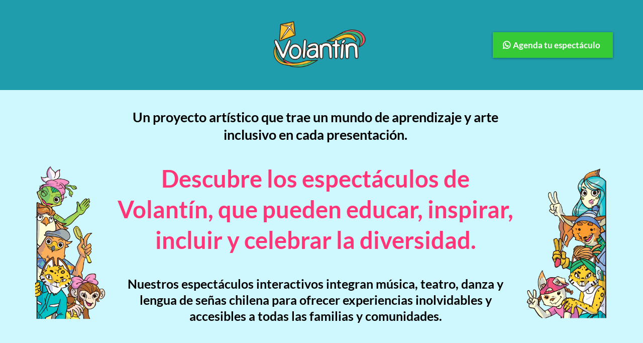

--- FILE ---
content_type: text/html; charset=utf-8
request_url: https://vuelavolantin.cl/
body_size: 41808
content:
<!DOCTYPE html><html  lang="es-cl" data-capo=""><head><meta charset="utf-8">
<meta name="viewport" content="width=device-width, initial-scale=1">
<title>¡Celebra la Diversidad, Diviértete y Aprende con Volantín!</title>
<link rel="preconnect" href="https://fonts.gstatic.com/" crossorigin="anonymous">
<link rel="stylesheet" href="https://fonts.bunny.net/css?family=Lato:100,100i,200,200i,300,300i,400,400i,500,500i,600,600i,700,700i,800,800i,900,900i%7COpen%20Sans:100,100i,200,200i,300,300i,400,400i,500,500i,600,600i,700,700i,800,800i,900,900i%7CMontserrat:100,100i,200,200i,300,300i,400,400i,500,500i,600,600i,700,700i,800,800i,900,900i%7CRoboto:100,100i,200,200i,300,300i,400,400i,500,500i,600,600i,700,700i,800,800i,900,900i%7CPlayfair%20Display:100,100i,200,200i,300,300i,400,400i,500,500i,600,600i,700,700i,800,800i,900,900i%7CAbril%20Fatface:100,100i,200,200i,300,300i,400,400i,500,500i,600,600i,700,700i,800,800i,900,900i%7CLexend:100,100i,200,200i,300,300i,400,400i,500,500i,600,600i,700,700i,800,800i,900,900i%7C'Roboto':100,100i,200,200i,300,300i,400,400i,500,500i,600,600i,700,700i,800,800i,900,900i%7CRoboto:100,100i,200,200i,300,300i,400,400i,500,500i,600,600i,700,700i,800,800i,900,900i&display=swap" media="print" onload="this.media='all'">
<style type="text/css"> 

 :root{ --primary: #37ca37;
--secondary: #188bf6;
--white: #ffffff;
--gray: #cbd5e0;
--black: #000000;
--red: #e93d3d;
--orange: #f6ad55;
--yellow: #faf089;
--green: #9ae6b4;
--teal: #81e6d9;
--malibu: #63b3ed;
--indigo: #757BBD;
--purple: #d6bcfa;
--pink: #fbb6ce;
--transparent: transparent;
--overlay: rgba(0, 0, 0, 0.5);
--color-lsg89th0: #1162ac;
--color-lsg8oo47: #ff8000;
--color-lsg8swpi: #63BDE2;
--color-lsmj0193: #272727;
--color-lt6a8122: #FFCF00;
--color-lt6amelc: #FCFCFC;
--color-lw8b3yag: #209DAC;
--color-lw8b9i41: #B9FCFF;
--color-lw8bcley: #CEF8FD;
--color-lw8bew3h: #FF3577;
--color-lw8dj0o2: #FFD1E0;
--arial: 'Arial';
--lato: 'Lato';
--open-sans: 'Open Sans';
--montserrat: 'Montserrat';
--roboto: 'Roboto';
--playfair-display: 'Playfair Display';
--abril-fatface: 'Abril Fatface';
--lexend: 'Lexend';
--'roboto': ''Roboto'';
--headlinefont: 'Roboto';
--contentfont: 'Roboto';
--text-color: #000000;
--link-color: #188bf6; } .bg-fixed{bottom:0;top:0;left:0;right:0;position:fixed;overflow:auto;background-color:var(--white)} 
      
      .drop-zone-draggable .hl_main_popup{padding:20px;margin-top:0;border-color:var(--color-lsmj0193);border-width:1px;border-style:solid;background-color:var(--white)}
      
      

      .drop-zone-draggable .row-ms4dfb4efN{margin-top:0;margin-bottom:0}
      .drop-zone-draggable .row-ms4dfb4efN{padding:15px 0;background-color:var(--transparent);border-color:var(--black);border-width:2px;border-style:solid;width:91%}
      
      
.drop-zone-draggable .col-gEqIG3Or7a{padding:10px 5px;background-color:var(--transparent);width:100%;border-color:var(--black);border-width:2px;border-style:solid;margin:0}

      .drop-zone-draggable .heading-hWLeuckDXr{margin-top:0;margin-bottom:0}
      .drop-zone-draggable .cheading-hWLeuckDXr{font-family:var(--lexend);background-color:var(--transparent);color:var(--text-color);icon-color:var(--text-color);font-weight:400;padding:0;opacity:1;text-shadow:0 0 0 transparent;border-color:var(--black);border-width:2px;border-style:solid;line-height:1.3em;letter-spacing:0;text-align:center}
      
      

      .drop-zone-draggable .paragraph-8YQGxtYSGW{margin-top:20px;margin-bottom:0}
      .drop-zone-draggable .cparagraph-8YQGxtYSGW{font-family:var(--lexend);background-color:var(--transparent);color:var(--text-color);icon-color:var(--text-color);font-weight:400;padding:0;opacity:1;text-shadow:0 0 0 transparent;border-color:var(--black);border-width:2px;border-style:solid;line-height:1.3em;text-transform:none;letter-spacing:0;text-align:center}
      
      

      .drop-zone-draggable .row-614656hnUa{margin-top:0;margin-bottom:0}
      .drop-zone-draggable .row-614656hnUa{padding:0 0 15px;background-color:var(--transparent);border-color:var(--black);border-width:2px;border-style:solid;width:100%}
      
      
.drop-zone-draggable .col-tBDhFM_PVy{padding:0 5px 10px;background-color:var(--transparent);width:100%;border-color:var(--black);border-width:2px;border-style:solid;margin:0}

      .drop-zone-draggable .form-CxpWj-e0UW{margin-top:0;margin-bottom:0}
      .drop-zone-draggable .cform-CxpWj-e0UW{padding:0}
      
      

      .drop-zone-draggable .progress-bar-QzleuzN_D2{margin:0 0 15px}
      .drop-zone-draggable .cprogress-bar-QzleuzN_D2{font-family:var(--lexend);background-color:var(--color-lsmj0193);border-color:var(--green);border-width:2px;border-style:solid;text-shadow:0 0 0 transparent;text-style:none;text-align:center}
      .drop-zone-draggable .progress-bar-QzleuzN_D2 .progress-inner{background-image:linear-gradient(45deg,rgba(255,255,255,.15) 25%,transparent 25%,transparent 50%,rgba(255,255,255,.15) 50%,rgba(255,255,255,.15) 75%,transparent 75%,transparent);background-size:40px 40px;animation:progress-bar-animation 100s linear infinite}
      
#hl_main_popup{padding:20px;margin-top:0;border-color:var(--color-lsmj0193);border-width:1px;border-style:solid;background-color:var(--white);width:720px}@media screen and (min-width:0px) and (max-width:480px){#hl_main_popup{width:380px!important}} #col-gEqIG3Or7a>.inner{flex-direction:column;justify-content:center;align-items:inherit;flex-wrap:nowrap} .heading-hWLeuckDXr{font-weight:undefined}.heading-hWLeuckDXr strong{color:var(--black)!important}.heading-hWLeuckDXr em,.heading-hWLeuckDXr u{color:var(--text-color)!important}.heading-hWLeuckDXr a,.heading-hWLeuckDXr a *{color:var(--link-color)!important;text-decoration:none}.heading-hWLeuckDXr a:hover{text-decoration:underline}@media screen and (min-width:0px) and (max-width:480px){.heading-hWLeuckDXr h1,.heading-hWLeuckDXr h2,.heading-hWLeuckDXr h3,.heading-hWLeuckDXr h4,.heading-hWLeuckDXr h5,.heading-hWLeuckDXr h6,.heading-hWLeuckDXr ul li,.heading-hWLeuckDXr.text-output{font-size:32px!important;font-weight:undefined}}@media screen and (min-width:481px) and (max-width:10000px){.heading-hWLeuckDXr h1,.heading-hWLeuckDXr h2,.heading-hWLeuckDXr h3,.heading-hWLeuckDXr h4,.heading-hWLeuckDXr h5,.heading-hWLeuckDXr h6,.heading-hWLeuckDXr ul li,.heading-hWLeuckDXr.text-output{font-size:32px!important;font-weight:undefined}}.heading-hWLeuckDXr.text-output h1:first-child:before,.heading-hWLeuckDXr.text-output h2:first-child:before,.heading-hWLeuckDXr.text-output h3:first-child:before,.heading-hWLeuckDXr.text-output h4:first-child:before,.heading-hWLeuckDXr.text-output h5:first-child:before,.heading-hWLeuckDXr.text-output h6:first-child:before,.heading-hWLeuckDXr.text-output p:first-child:before{color:var(--text-color);content:'\';
    font-family: '';margin-right:5px;font-weight:700} .paragraph-8YQGxtYSGW{font-weight:undefined}.paragraph-8YQGxtYSGW em,.paragraph-8YQGxtYSGW strong,.paragraph-8YQGxtYSGW u{color:var(--text-color)!important}.paragraph-8YQGxtYSGW a,.paragraph-8YQGxtYSGW a *{color:var(--link-color)!important;text-decoration:none}.paragraph-8YQGxtYSGW a:hover{text-decoration:underline}@media screen and (min-width:0px) and (max-width:480px){.paragraph-8YQGxtYSGW h1,.paragraph-8YQGxtYSGW h2,.paragraph-8YQGxtYSGW h3,.paragraph-8YQGxtYSGW h4,.paragraph-8YQGxtYSGW h5,.paragraph-8YQGxtYSGW h6,.paragraph-8YQGxtYSGW ul li,.paragraph-8YQGxtYSGW.text-output{font-size:20px!important;font-weight:undefined}}@media screen and (min-width:481px) and (max-width:10000px){.paragraph-8YQGxtYSGW h1,.paragraph-8YQGxtYSGW h2,.paragraph-8YQGxtYSGW h3,.paragraph-8YQGxtYSGW h4,.paragraph-8YQGxtYSGW h5,.paragraph-8YQGxtYSGW h6,.paragraph-8YQGxtYSGW ul li,.paragraph-8YQGxtYSGW.text-output{font-size:20px!important;font-weight:undefined}}.paragraph-8YQGxtYSGW.text-output h1:first-child:before,.paragraph-8YQGxtYSGW.text-output h2:first-child:before,.paragraph-8YQGxtYSGW.text-output h3:first-child:before,.paragraph-8YQGxtYSGW.text-output h4:first-child:before,.paragraph-8YQGxtYSGW.text-output h5:first-child:before,.paragraph-8YQGxtYSGW.text-output h6:first-child:before,.paragraph-8YQGxtYSGW.text-output p:first-child:before{color:var(--text-color);content:'\';
    font-family: '';margin-right:5px;font-weight:700} #col-tBDhFM_PVy>.inner{flex-direction:column;justify-content:center;align-items:inherit;flex-wrap:nowrap} .progress-bar-QzleuzN_D2 .progress-inner{font-weight:none;font-style:none;text-align:center;background-color:var(--color-lsmj0193)}  
 /* ---- Encabezado Volantín styles ----- */ 
:root{--primary:#37ca37;--white:#ffffff;--black:#000000;--green:#9ae6b4;--transparent:transparent;--color-lw8b3yag:#209DAC}.hl_page-preview--content .section-g8Bdkr_pbi{padding:0;margin:0;background-color:var(--color-lw8b3yag);border-color:var(--black);border-width:2px;border-style:solid}.hl_page-preview--content .col-OSQtxxokKU,.hl_page-preview--content .col-SMTOjy8aRv,.hl_page-preview--content .row-zXqawr2TaK{margin:0 auto;padding:10px 0 11px;background-color:var(--transparent);border-color:var(--black);border-width:2px;border-style:solid;width:100%}.hl_page-preview--content .col-OSQtxxokKU,.hl_page-preview--content .col-SMTOjy8aRv{padding:10px 5px;margin:0}.hl_page-preview--content .image-NyFqRbLDKP{margin:0}.hl_page-preview--content .cimage-NyFqRbLDKP{padding:10px;background-color:var(--transparent);opacity:1;text-align:center}.hl_page-preview--content .col-3I1LZos836{padding:10px 5px;background-color:var(--transparent);width:100%;border-color:var(--black);border-width:2px;border-style:solid;margin:0}.hl_page-preview--content .button-7JTVQAYcc3{margin:0;text-align:right}.hl_page-preview--content .cbutton-7JTVQAYcc3{font-family:var(--lato);background-color:var(--primary);color:var(--white);secondary-color:var(--white);text-decoration:none;padding:15px 20px;font-weight:700;border-color:var(--green);border-width:0;border-style:solid;letter-spacing:0;text-transform:none;text-shadow:0 0 0 transparent;width:auto%;borders:noBorder}#section-g8Bdkr_pbi>.inner{max-width:1170px}#col-3I1LZos836>.inner,#col-OSQtxxokKU>.inner,#col-SMTOjy8aRv>.inner{flex-direction:column;justify-content:center;align-items:inherit;flex-wrap:nowrap}.button-7JTVQAYcc3 .button-icon-start:before{content:"";font-family:"Font Awesome 5 Brands";font-weight:700}@media screen and (min-width:481px) and (max-width:10000px){.button-7JTVQAYcc3 .button-icon-end,.button-7JTVQAYcc3 .button-icon-start,.button-7JTVQAYcc3 .main-heading-button{font-size:17px;font-weight:undefined}.button-7JTVQAYcc3 .button-icon-start{margin-right:5px}.button-7JTVQAYcc3 .button-icon-end{margin-left:5px}.button-7JTVQAYcc3 .sub-heading-button{font-size:15px;color:var(--white);font-weight:undefined}}@media screen and (min-width:0px) and (max-width:480px){.button-7JTVQAYcc3 .button-icon-end,.button-7JTVQAYcc3 .button-icon-start,.button-7JTVQAYcc3 .main-heading-button{font-size:17px;font-weight:undefined}.button-7JTVQAYcc3 .button-icon-start{margin-right:5px}.button-7JTVQAYcc3 .button-icon-end{margin-left:5px}.button-7JTVQAYcc3 .sub-heading-button{font-size:15px;color:var(--white);font-weight:undefined}} 
 /* ---- Section styles ----- */ 
:root{--secondary:#188bf6;--black:#000000;--transparent:transparent;--color-lw8bcley:#CEF8FD;--color-lw8bew3h:#FF3577}.hl_page-preview--content .section-vOyPxABdsf{padding:0 0 20px;margin-top:0;margin-bottom:0;background-color:var(--color-lw8bcley);border-color:var(--black);border-width:2px;border-style:solid}.hl_page-preview--content .col-YhnzTh_PEh,.hl_page-preview--content .row-iVY9FxZhX_{margin:0 auto;padding:15px 0;background-color:var(--transparent);border-color:var(--black);border-width:2px;border-style:solid;width:100%}.hl_page-preview--content .col-YhnzTh_PEh{padding:10px 5px;width:14.6%;margin:0}.hl_page-preview--content .image-1wHf-Gzo9I{margin:0}.hl_page-preview--content .cimage-1wHf-Gzo9I{padding:10px;background-color:var(--transparent);opacity:1;text-align:center}.hl_page-preview--content .col-2jjBBSPLI2{padding:10px 5px;background-color:var(--transparent);width:68.8%;border-color:var(--black);border-width:2px;border-style:solid;margin:0}.hl_page-preview--content .sub-heading-mKHQt1iPzH{margin-top:0;margin-bottom:0}.hl_page-preview--content .csub-heading-mKHQt1iPzH{font-family:var(--lato);background-color:var(--transparent);color:var(--text-color);icon-color:var(--text-color);font-weight:400;padding:20px 0;opacity:1;text-shadow:0 0 0 transparent;border-color:var(--black);border-width:2px;border-style:solid;line-height:1.3em;letter-spacing:0;text-align:center}@media screen and (min-width:0px) and (max-width:480px){.hl_page-preview--content .csub-heading-mKHQt1iPzH{padding-top:8px}}.hl_page-preview--content .heading-NagRk7wmOH{margin-top:0;margin-bottom:0}.hl_page-preview--content .cheading-NagRk7wmOH{font-family:var(--lato);background-color:var(--transparent);color:var(--color-lw8bew3h);icon-color:var(--text-color);font-weight:400;padding:20px 0;opacity:1;text-shadow:0 0 0 transparent;border-color:var(--black);border-width:2px;border-style:solid;line-height:1.3em;text-transform:none;letter-spacing:0;text-align:center}@media screen and (min-width:0px) and (max-width:480px){.hl_page-preview--content .cheading-NagRk7wmOH{padding-top:10px}}.hl_page-preview--content .sub-heading-wqqgC-JDIf{margin-top:0;margin-bottom:0}.hl_page-preview--content .csub-heading-wqqgC-JDIf{font-family:var(--lato);background-color:var(--transparent);color:var(--black);icon-color:var(--text-color);font-weight:400;padding:11px 0 20px;opacity:1;text-shadow:0 0 0 transparent;border-color:var(--black);border-width:2px;border-style:solid;line-height:1.3em;letter-spacing:0;text-align:center}@media screen and (min-width:0px) and (max-width:480px){.hl_page-preview--content .csub-heading-wqqgC-JDIf{padding-bottom:11px}}.hl_page-preview--content .col-VdgXCn-OBu{padding:10px 5px;background-color:var(--transparent);width:16.6%;border-color:var(--black);border-width:2px;border-style:solid;margin:0}.hl_page-preview--content .image-Odni5ZDybJ{margin:0}.hl_page-preview--content .cimage-Odni5ZDybJ{padding:10px;background-color:var(--transparent);opacity:1;text-align:center}#section-vOyPxABdsf>.inner{max-width:1170px}#col-2jjBBSPLI2>.inner,#col-YhnzTh_PEh>.inner{flex-direction:column;justify-content:flex-end;align-items:inherit;flex-wrap:nowrap}#col-2jjBBSPLI2>.inner{justify-content:center}.heading-NagRk7wmOH,.sub-heading-mKHQt1iPzH,.sub-heading-wqqgC-JDIf{font-weight:undefined}.sub-heading-mKHQt1iPzH strong{color:var(--black)!important}.heading-NagRk7wmOH u,.sub-heading-mKHQt1iPzH em,.sub-heading-mKHQt1iPzH u{color:var(--text-color)!important}.sub-heading-mKHQt1iPzH a,.sub-heading-mKHQt1iPzH a *{color:var(--link-color)!important;text-decoration:none}.heading-NagRk7wmOH a:hover,.sub-heading-mKHQt1iPzH a:hover,.sub-heading-wqqgC-JDIf a:hover{text-decoration:underline}@media screen and (min-width:0px) and (max-width:480px){.sub-heading-mKHQt1iPzH h1,.sub-heading-mKHQt1iPzH h2,.sub-heading-mKHQt1iPzH h3,.sub-heading-mKHQt1iPzH h4,.sub-heading-mKHQt1iPzH h5,.sub-heading-mKHQt1iPzH h6,.sub-heading-mKHQt1iPzH ul li,.sub-heading-mKHQt1iPzH.text-output{font-size:20px!important;font-weight:undefined}}@media screen and (min-width:481px) and (max-width:10000px){.sub-heading-mKHQt1iPzH h1,.sub-heading-mKHQt1iPzH h2,.sub-heading-mKHQt1iPzH h3,.sub-heading-mKHQt1iPzH h4,.sub-heading-mKHQt1iPzH h5,.sub-heading-mKHQt1iPzH h6,.sub-heading-mKHQt1iPzH ul li,.sub-heading-mKHQt1iPzH.text-output{font-size:25px!important;font-weight:undefined}}.heading-NagRk7wmOH.text-output h1:first-child:before,.heading-NagRk7wmOH.text-output h2:first-child:before,.heading-NagRk7wmOH.text-output h3:first-child:before,.heading-NagRk7wmOH.text-output h4:first-child:before,.heading-NagRk7wmOH.text-output h5:first-child:before,.heading-NagRk7wmOH.text-output h6:first-child:before,.heading-NagRk7wmOH.text-output p:first-child:before,.sub-heading-mKHQt1iPzH.text-output h1:first-child:before,.sub-heading-mKHQt1iPzH.text-output h2:first-child:before,.sub-heading-mKHQt1iPzH.text-output h3:first-child:before,.sub-heading-mKHQt1iPzH.text-output h4:first-child:before,.sub-heading-mKHQt1iPzH.text-output h5:first-child:before,.sub-heading-mKHQt1iPzH.text-output h6:first-child:before,.sub-heading-mKHQt1iPzH.text-output p:first-child:before,.sub-heading-wqqgC-JDIf.text-output h1:first-child:before,.sub-heading-wqqgC-JDIf.text-output h2:first-child:before,.sub-heading-wqqgC-JDIf.text-output h3:first-child:before,.sub-heading-wqqgC-JDIf.text-output h4:first-child:before,.sub-heading-wqqgC-JDIf.text-output h5:first-child:before,.sub-heading-wqqgC-JDIf.text-output h6:first-child:before,.sub-heading-wqqgC-JDIf.text-output p:first-child:before{color:var(--text-color);content:'\';
    font-family: '';margin-right:5px;font-weight:700}.heading-NagRk7wmOH strong{color:var(--color-lw8bew3h)!important}.heading-NagRk7wmOH em{color:var(--secondary)!important}.heading-NagRk7wmOH a,.heading-NagRk7wmOH a *{color:var(--secondary)!important;text-decoration:none}@media screen and (min-width:0px) and (max-width:480px){.heading-NagRk7wmOH h1,.heading-NagRk7wmOH h2,.heading-NagRk7wmOH h3,.heading-NagRk7wmOH h4,.heading-NagRk7wmOH h5,.heading-NagRk7wmOH h6,.heading-NagRk7wmOH ul li,.heading-NagRk7wmOH.text-output{font-size:24px!important;font-weight:undefined}}@media screen and (min-width:481px) and (max-width:10000px){.heading-NagRk7wmOH h1,.heading-NagRk7wmOH h2,.heading-NagRk7wmOH h3,.heading-NagRk7wmOH h4,.heading-NagRk7wmOH h5,.heading-NagRk7wmOH h6,.heading-NagRk7wmOH ul li,.heading-NagRk7wmOH.text-output{font-size:47px!important;font-weight:undefined}}.sub-heading-wqqgC-JDIf strong{color:var(--black)!important}.sub-heading-wqqgC-JDIf em,.sub-heading-wqqgC-JDIf u{color:var(--text-color)!important}.sub-heading-wqqgC-JDIf a,.sub-heading-wqqgC-JDIf a *{color:var(--link-color)!important;text-decoration:none}@media screen and (min-width:0px) and (max-width:480px){.sub-heading-wqqgC-JDIf h1,.sub-heading-wqqgC-JDIf h2,.sub-heading-wqqgC-JDIf h3,.sub-heading-wqqgC-JDIf h4,.sub-heading-wqqgC-JDIf h5,.sub-heading-wqqgC-JDIf h6,.sub-heading-wqqgC-JDIf ul li,.sub-heading-wqqgC-JDIf.text-output{font-size:20px!important;font-weight:undefined}}@media screen and (min-width:481px) and (max-width:10000px){.sub-heading-wqqgC-JDIf h1,.sub-heading-wqqgC-JDIf h2,.sub-heading-wqqgC-JDIf h3,.sub-heading-wqqgC-JDIf h4,.sub-heading-wqqgC-JDIf h5,.sub-heading-wqqgC-JDIf h6,.sub-heading-wqqgC-JDIf ul li,.sub-heading-wqqgC-JDIf.text-output{font-size:27px!important;font-weight:undefined}}#col-VdgXCn-OBu>.inner{flex-direction:column;justify-content:flex-end;align-items:inherit;flex-wrap:nowrap} 
 /* ---- Section styles ----- */ 
:root{--white:#ffffff;--black:#000000;--transparent:transparent;--color-lsmj0193:#272727;--color-lt6a8122:#FFCF00}.hl_page-preview--content .col-944pVjlV0R,.hl_page-preview--content .row-bKfrSj9CDH,.hl_page-preview--content .section-SKYU-yqkZa{padding:20px 0;margin:0;background-color:var(--transparent);border-color:var(--black);border-width:2px;border-style:solid}.hl_page-preview--content .col-944pVjlV0R,.hl_page-preview--content .row-bKfrSj9CDH{margin:0 auto;padding:15px 0;width:100%}.hl_page-preview--content .col-944pVjlV0R{padding:10px 5px;margin:0}.hl_page-preview--content .button-Jod9M58V6X{margin-top:40px;margin-bottom:0;text-align:center}.hl_page-preview--content .cbutton-Jod9M58V6X{font-family:var(--lato);background-color:var(--color-lt6a8122);color:var(--color-lsmj0193);secondary-color:var(--black);text-decoration:none;padding:15px 20px;font-weight:700;border-color:#707070;border-width:2px;border-style:solid;letter-spacing:0;text-transform:none;text-shadow:0 0 0 transparent;width:auto%}.hl_page-preview--content .paragraph-jnFl1UozS0{margin:36px 0 0}.hl_page-preview--content .cparagraph-jnFl1UozS0{font-family:var(--lexend);background-color:var(--transparent);color:var(--white);icon-color:var(--text-color);font-weight:400;padding:0;opacity:1;text-shadow:0 0 0 transparent;border-color:var(--black);border-width:2px;border-style:solid;line-height:1.3em;text-transform:none;letter-spacing:0;text-align:center}.hl_page-preview--content .video-ItNz0zesRE{margin:0}.hl_page-preview--content .cvideo-ItNz0zesRE{padding:10px;background-color:var(--transparent);border-color:var(--black);border-width:2px;border-style:solid}#section-SKYU-yqkZa>.inner{max-width:1170px}#col-944pVjlV0R>.inner{flex-direction:column;justify-content:center;align-items:inherit;flex-wrap:nowrap}@media screen and (min-width:481px) and (max-width:10000px){.button-Jod9M58V6X .button-icon-end,.button-Jod9M58V6X .button-icon-start,.button-Jod9M58V6X .main-heading-button{font-size:30px;font-weight:undefined}.button-Jod9M58V6X .button-icon-start{margin-right:5px}.button-Jod9M58V6X .button-icon-end{margin-left:5px}.button-Jod9M58V6X .sub-heading-button{font-size:20px;color:var(--black);font-weight:undefined}}@media screen and (min-width:0px) and (max-width:480px){.button-Jod9M58V6X .button-icon-end,.button-Jod9M58V6X .button-icon-start,.button-Jod9M58V6X .main-heading-button{font-size:20px;font-weight:undefined}.button-Jod9M58V6X .button-icon-start{margin-right:5px}.button-Jod9M58V6X .button-icon-end{margin-left:5px}.button-Jod9M58V6X .sub-heading-button{font-size:19px;color:var(--black);font-weight:undefined}}.paragraph-jnFl1UozS0{font-weight:undefined}.paragraph-jnFl1UozS0 em,.paragraph-jnFl1UozS0 strong{color:var(--text-color)!important}.paragraph-jnFl1UozS0 u{color:var(--secondary)!important}.paragraph-jnFl1UozS0 a,.paragraph-jnFl1UozS0 a *{color:var(--link-color)!important;text-decoration:none}.paragraph-jnFl1UozS0 a:hover{text-decoration:underline}@media screen and (min-width:0px) and (max-width:480px){.paragraph-jnFl1UozS0 h1,.paragraph-jnFl1UozS0 h2,.paragraph-jnFl1UozS0 h3,.paragraph-jnFl1UozS0 h4,.paragraph-jnFl1UozS0 h5,.paragraph-jnFl1UozS0 h6,.paragraph-jnFl1UozS0 ul li,.paragraph-jnFl1UozS0.text-output{font-size:18px!important;font-weight:undefined}}@media screen and (min-width:481px) and (max-width:10000px){.paragraph-jnFl1UozS0 h1,.paragraph-jnFl1UozS0 h2,.paragraph-jnFl1UozS0 h3,.paragraph-jnFl1UozS0 h4,.paragraph-jnFl1UozS0 h5,.paragraph-jnFl1UozS0 h6,.paragraph-jnFl1UozS0 ul li,.paragraph-jnFl1UozS0.text-output{font-size:21px!important;font-weight:undefined}}.paragraph-jnFl1UozS0.text-output h1:first-child:before,.paragraph-jnFl1UozS0.text-output h2:first-child:before,.paragraph-jnFl1UozS0.text-output h3:first-child:before,.paragraph-jnFl1UozS0.text-output h4:first-child:before,.paragraph-jnFl1UozS0.text-output h5:first-child:before,.paragraph-jnFl1UozS0.text-output h6:first-child:before,.paragraph-jnFl1UozS0.text-output p:first-child:before{color:var(--text-color);content:'\';
    font-family: '';margin-right:5px;font-weight:700} 
 /* ---- Section styles ----- */ 
:root{--white:#ffffff;--black:#000000;--transparent:transparent;--color-lw8b3yag:#209DAC}.hl_page-preview--content .section-wIG60dW2nB{padding:20px 0;margin:0;background-color:var(--color-lw8b3yag);border-color:var(--black);border-width:2px;border-style:solid}.hl_page-preview--content .col-Dw_o5ZMhiJ,.hl_page-preview--content .row-lHvXolVkI9{margin:0 auto;padding:15px 0;background-color:var(--transparent);border-color:var(--black);border-width:2px;border-style:solid;width:100%}.hl_page-preview--content .col-Dw_o5ZMhiJ{padding:10px 5px;margin:0}.hl_page-preview--content .heading-S73fupxbwh{margin:0}.hl_page-preview--content .cheading-S73fupxbwh{font-family:var(--lato);background-color:var(--transparent);color:var(--text-color);icon-color:var(--text-color);font-weight:400;padding:0;opacity:1;text-shadow:0 0 0 transparent;border-color:var(--black);border-width:2px;border-style:solid;line-height:1.3em;letter-spacing:0;text-align:center}#section-wIG60dW2nB>.inner{max-width:1170px}#col-Dw_o5ZMhiJ>.inner{flex-direction:column;justify-content:center;align-items:inherit;flex-wrap:nowrap}.heading-S73fupxbwh{font-weight:undefined}.heading-S73fupxbwh strong{color:var(--white)!important}.heading-S73fupxbwh em,.heading-S73fupxbwh u{color:var(--text-color)!important}.heading-S73fupxbwh a,.heading-S73fupxbwh a *{color:var(--link-color)!important;text-decoration:none}.heading-S73fupxbwh a:hover{text-decoration:underline}@media screen and (min-width:0px) and (max-width:480px){.heading-S73fupxbwh h1,.heading-S73fupxbwh h2,.heading-S73fupxbwh h3,.heading-S73fupxbwh h4,.heading-S73fupxbwh h5,.heading-S73fupxbwh h6,.heading-S73fupxbwh ul li,.heading-S73fupxbwh.text-output{font-size:24px!important;font-weight:undefined}}@media screen and (min-width:481px) and (max-width:10000px){.heading-S73fupxbwh h1,.heading-S73fupxbwh h2,.heading-S73fupxbwh h3,.heading-S73fupxbwh h4,.heading-S73fupxbwh h5,.heading-S73fupxbwh h6,.heading-S73fupxbwh ul li,.heading-S73fupxbwh.text-output{font-size:35px!important;font-weight:undefined}}.heading-S73fupxbwh.text-output h1:first-child:before,.heading-S73fupxbwh.text-output h2:first-child:before,.heading-S73fupxbwh.text-output h3:first-child:before,.heading-S73fupxbwh.text-output h4:first-child:before,.heading-S73fupxbwh.text-output h5:first-child:before,.heading-S73fupxbwh.text-output h6:first-child:before,.heading-S73fupxbwh.text-output p:first-child:before{color:var(--text-color);content:'\';
    font-family: '';margin-right:5px;font-weight:700} 
 /* ---- Section styles ----- */ 
:root{--black:#000000;--transparent:transparent;--color-lw8bcley:#CEF8FD}.hl_page-preview--content .row-gkjpRzndgx,.hl_page-preview--content .section-bWUTvB3mgL{padding:20px 0;margin:1px 0 0;background-color:var(--color-lw8bcley);border-color:var(--black);border-width:2px;border-style:solid}.hl_page-preview--content .row-gkjpRzndgx{margin:0 auto;padding:15px 0;background-color:var(--transparent);width:100%}@media screen and (min-width:0px) and (max-width:480px){.hl_page-preview--content .row-gkjpRzndgx{padding-bottom:10px}}.hl_page-preview--content .col-ywRdXxe5Ju{padding:10px 5px;background-color:var(--transparent);width:50.6%;border-color:var(--black);border-width:2px;border-style:solid;margin:0}.hl_page-preview--content .cimage-slider-XjPvgt6sY9{padding:10px;margin:0;border-width:0;border-style:solid;border-radius:8px;border-color:#000;box-shadow:none}.hl_page-preview--content .col-pclftg0Wx7{padding:10px 5px;background-color:var(--transparent);width:49.4%;border-color:var(--black);border-width:2px;border-style:solid;margin:0}.hl_page-preview--content .bulletList-dy8Yrg_72S{margin:0}.hl_page-preview--content .cbulletList-dy8Yrg_72S{font-family:var(--lato);background-color:var(--transparent);color:var(--text-color);icon-color:var(--text-color);padding:20px;opacity:1;text-shadow:0 0 0 transparent;border-color:var(--black);border-width:2px;border-style:solid;line-height:1em;letter-spacing:0;text-align:left}#section-bWUTvB3mgL>.inner{max-width:1170px}#col-ywRdXxe5Ju>.inner{flex-direction:column;justify-content:center;align-items:inherit;flex-wrap:nowrap}#image-slider-XjPvgt6sY9 .carousel{height:400px;width:600px}#image-slider-XjPvgt6sY9 .carousel__pagination-container{position:absolute;width:100%;display:flex;bottom:20px;gap:8px;justify-content:center;z-index:10}#image-slider-XjPvgt6sY9 .carousel__pagination-container .carousel__pagination{height:10px;width:10px;border-radius:999px;transition:all 300ms}#image-slider-XjPvgt6sY9 .carousel__pagination-active{background:#fff}#image-slider-XjPvgt6sY9 .carousel__pagination-inactive{background:#000}#image-slider-XjPvgt6sY9 .carousel__arrow{display:flex;width:100%;height:100%;position:absolute;top:0;justify-content:space-between;align-items:center}#image-slider-XjPvgt6sY9 .carousel__arrow svg{color:#fff;width:40px;height:40px;cursor:pointer;z-index:12}#col-pclftg0Wx7>.inner{flex-direction:column;justify-content:center;align-items:inherit;flex-wrap:nowrap}.bulletList-dy8Yrg_72S{font-weight:undefined}.bulletList-dy8Yrg_72S em,.bulletList-dy8Yrg_72S strong,.bulletList-dy8Yrg_72S u{color:var(--text-color)!important}.bulletList-dy8Yrg_72S a,.bulletList-dy8Yrg_72S a *{color:var(--link-color)!important;text-decoration:none}.bulletList-dy8Yrg_72S a:hover{text-decoration:underline}@media screen and (min-width:0px) and (max-width:480px){.bulletList-dy8Yrg_72S h1,.bulletList-dy8Yrg_72S h2,.bulletList-dy8Yrg_72S h3,.bulletList-dy8Yrg_72S h4,.bulletList-dy8Yrg_72S h5,.bulletList-dy8Yrg_72S h6,.bulletList-dy8Yrg_72S ul li,.bulletList-dy8Yrg_72S.text-output{font-size:20px!important;font-weight:undefined}}@media screen and (min-width:481px) and (max-width:10000px){.bulletList-dy8Yrg_72S h1,.bulletList-dy8Yrg_72S h2,.bulletList-dy8Yrg_72S h3,.bulletList-dy8Yrg_72S h4,.bulletList-dy8Yrg_72S h5,.bulletList-dy8Yrg_72S h6,.bulletList-dy8Yrg_72S ul li,.bulletList-dy8Yrg_72S.text-output{font-size:22px!important;font-weight:undefined}}.bulletList-dy8Yrg_72S.text-output ul{list-style-type:none;margin:0;padding:0 0 0 1.5em}.bulletList-dy8Yrg_72S.text-output ol{padding-left:1.5em}.bulletList-dy8Yrg_72S.text-output ol li,.bulletList-dy8Yrg_72S.text-output ul li{padding-inline-start:.5em}.bulletList-dy8Yrg_72S.text-output ul li{list-style-type:"✓"!important}.bulletList-dy8Yrg_72S.text-output ul li::marker{font-family:"";font-weight:700;color:var(--text-color);margin-right:.3em;margin-left:-1.5em;text-align:right} 
 /* ---- Section styles ----- */ 
:root{--white:#ffffff;--black:#000000;--transparent:transparent;--color-lw8b3yag:#209DAC}.hl_page-preview--content .section-bTEZLa45gb{padding:20px 0;margin:0;background-color:var(--color-lw8b3yag);border-color:var(--black);border-width:2px;border-style:solid}.hl_page-preview--content .col-HwcqstPN-A,.hl_page-preview--content .row-usrqPq-JRO{margin:0 auto;padding:15px 0;background-color:var(--transparent);border-color:var(--black);border-width:2px;border-style:solid;width:100%}.hl_page-preview--content .col-HwcqstPN-A{padding:10px 5px;margin:0}.hl_page-preview--content .heading-E0O9y0UunW{margin:0}.hl_page-preview--content .cheading-E0O9y0UunW{font-family:var(--lato);background-color:var(--transparent);color:var(--text-color);icon-color:var(--text-color);font-weight:400;padding:0;opacity:1;text-shadow:0 0 0 transparent;border-color:var(--black);border-width:2px;border-style:solid;line-height:1.3em;letter-spacing:0;text-align:center}#section-bTEZLa45gb>.inner{max-width:1170px}#col-HwcqstPN-A>.inner{flex-direction:column;justify-content:center;align-items:inherit;flex-wrap:nowrap}.heading-E0O9y0UunW{font-weight:undefined}.heading-E0O9y0UunW strong{color:var(--white)!important}.heading-E0O9y0UunW em,.heading-E0O9y0UunW u{color:var(--text-color)!important}.heading-E0O9y0UunW a,.heading-E0O9y0UunW a *{color:var(--link-color)!important;text-decoration:none}.heading-E0O9y0UunW a:hover{text-decoration:underline}@media screen and (min-width:0px) and (max-width:480px){.heading-E0O9y0UunW h1,.heading-E0O9y0UunW h2,.heading-E0O9y0UunW h3,.heading-E0O9y0UunW h4,.heading-E0O9y0UunW h5,.heading-E0O9y0UunW h6,.heading-E0O9y0UunW ul li,.heading-E0O9y0UunW.text-output{font-size:24px!important;font-weight:undefined}}@media screen and (min-width:481px) and (max-width:10000px){.heading-E0O9y0UunW h1,.heading-E0O9y0UunW h2,.heading-E0O9y0UunW h3,.heading-E0O9y0UunW h4,.heading-E0O9y0UunW h5,.heading-E0O9y0UunW h6,.heading-E0O9y0UunW ul li,.heading-E0O9y0UunW.text-output{font-size:35px!important;font-weight:undefined}}.heading-E0O9y0UunW.text-output h1:first-child:before,.heading-E0O9y0UunW.text-output h2:first-child:before,.heading-E0O9y0UunW.text-output h3:first-child:before,.heading-E0O9y0UunW.text-output h4:first-child:before,.heading-E0O9y0UunW.text-output h5:first-child:before,.heading-E0O9y0UunW.text-output h6:first-child:before,.heading-E0O9y0UunW.text-output p:first-child:before{color:var(--text-color);content:'\';
    font-family: '';margin-right:5px;font-weight:700} 
 /* ---- Section styles ----- */ 
:root{--black:#000000;--transparent:transparent;--color-lsmj0193:#272727;--color-lt6a8122:#FFCF00;--color-lt6amelc:#FCFCFC}.hl_page-preview--content .section-nySODbqUtR{padding:0 0 20px;margin-top:0;margin-bottom:0;background-color:var(--color-lt6amelc);border-color:var(--black);border-width:2px;border-style:solid}@media screen and (min-width:0px) and (max-width:480px){.hl_page-preview--content .section-nySODbqUtR{padding-top:0}}.hl_page-preview--content .col-DERjKAFX0Q,.hl_page-preview--content .row-0Wk329l4hl{background-color:var(--transparent);width:100%;border-color:var(--black);border-width:2px;border-style:solid}.hl_page-preview--content .row-0Wk329l4hl{margin-top:0;margin-bottom:0;padding:15px 0}.hl_page-preview--content .col-DERjKAFX0Q{padding:10px 5px;margin:0}.hl_page-preview--content .paragraph-JTaH0F2Pao{margin-top:0;margin-bottom:0}.hl_page-preview--content .cparagraph-JTaH0F2Pao{font-family:var(--lato);background-color:var(--transparent);color:var(--black);icon-color:var(--text-color);font-weight:400;padding:10px 0;opacity:1;text-shadow:0 0 0 transparent;border-color:var(--black);border-width:2px;border-style:solid;line-height:1.3em;letter-spacing:0;text-align:center}.hl_page-preview--content .image-D59teAj7Gr{margin-top:0;margin-bottom:0}.hl_page-preview--content .cimage-D59teAj7Gr{padding:10px;background-color:var(--transparent);opacity:1;text-align:center}.hl_page-preview--content .image-D59teAj7Gr img,.hl_page-preview--content .image-QHzy3Ta9fg img,.hl_page-preview--content .image-TrJKlcCb2k img{border:5px solid #fff}.hl_page-preview--content .sub-heading-pCJa6xMrwL{margin-top:0;margin-bottom:0}.hl_page-preview--content .col-a2okYTsto1,.hl_page-preview--content .csub-heading-pCJa6xMrwL{background-color:var(--transparent);border-color:var(--black);border-width:2px;border-style:solid}.hl_page-preview--content .csub-heading-pCJa6xMrwL{font-family:var(--lato);color:var(--black);icon-color:var(--text-color);font-weight:400;padding:10px 0;opacity:1;text-shadow:0 0 0 transparent;line-height:1.3em;letter-spacing:0;text-align:center}.hl_page-preview--content .col-a2okYTsto1{padding:10px 5px;width:100%;margin:0}.hl_page-preview--content .image-TrJKlcCb2k{margin-top:0;margin-bottom:0}.hl_page-preview--content .cimage-TrJKlcCb2k{padding:10px;background-color:var(--transparent);opacity:1;text-align:center}.hl_page-preview--content .image-5xLK-MXhkw{margin:0}.hl_page-preview--content .cimage-5xLK-MXhkw{padding:10px;background-color:var(--transparent);opacity:1;text-align:center}.hl_page-preview--content .col-GwU7EYIaB4{padding:10px 5px;background-color:var(--transparent);width:100%;border-color:var(--black);border-width:2px;border-style:solid;margin:0}.hl_page-preview--content .sub-heading-Wuql-4ulyn{margin-top:0;margin-bottom:0}.hl_page-preview--content .csub-heading-Wuql-4ulyn{font-family:var(--lato);background-color:var(--transparent);color:var(--black);icon-color:var(--text-color);font-weight:400;padding:10px 0;opacity:1;text-shadow:0 0 0 transparent;border-color:var(--black);border-width:2px;border-style:solid;line-height:1.3em;letter-spacing:0;text-align:center}.hl_page-preview--content .image-QHzy3Ta9fg{margin-top:0;margin-bottom:0}.hl_page-preview--content .cimage-QHzy3Ta9fg{padding:10px;background-color:var(--transparent);opacity:1;text-align:center}.hl_page-preview--content .paragraph-oM3ivAaCPR{margin-top:0;margin-bottom:0}.hl_page-preview--content .cparagraph-oM3ivAaCPR{font-family:var(--lato);background-color:var(--transparent);color:var(--black);icon-color:var(--text-color);font-weight:400;padding:10px 0;opacity:1;text-shadow:0 0 0 transparent;border-color:var(--black);border-width:2px;border-style:solid;line-height:1.3em;letter-spacing:0;text-align:center}.hl_page-preview--content .col-3SQiCKk6Ii,.hl_page-preview--content .row-2CFdFmy1uK{margin:0 auto;padding:0 0 15px;background-color:var(--transparent);border-color:var(--black);border-width:2px;border-style:solid;width:100%}.hl_page-preview--content .col-3SQiCKk6Ii{padding:10px 5px;width:19.2%;margin:0}.hl_page-preview--content .image-hyK3FeBSYA{margin:0}.hl_page-preview--content .cimage-hyK3FeBSYA{padding:10px;background-color:var(--transparent);opacity:1;text-align:center}.hl_page-preview--content .col-nz28cyYIk9{padding:10px 5px;background-color:var(--transparent);width:60%;border-color:var(--black);border-width:2px;border-style:solid;margin:0}.hl_page-preview--content .button-HdFBwsAtfA{margin-top:40px;margin-bottom:0;text-align:center}.hl_page-preview--content .cbutton-HdFBwsAtfA{font-family:var(--lato);background-color:var(--color-lt6a8122);color:var(--color-lsmj0193);secondary-color:var(--black);text-decoration:none;padding:15px 20px;font-weight:700;border-color:#707070;border-width:2px;border-style:solid;letter-spacing:0;text-transform:none;text-shadow:0 0 0 transparent;width:auto%}.hl_page-preview--content .col-L7uaiiQBQF{padding:10px 5px;background-color:var(--transparent);width:20.8%;border-color:var(--black);border-width:2px;border-style:solid;margin:0}.hl_page-preview--content .image-TVqXaZRu0l{margin:0}.hl_page-preview--content .cimage-TVqXaZRu0l{padding:10px;background-color:var(--transparent);opacity:1;text-align:center}#section-nySODbqUtR>.inner{max-width:1170px}#col-DERjKAFX0Q>.inner,#col-GwU7EYIaB4>.inner,#col-a2okYTsto1>.inner{flex-direction:column;justify-content:flex-start;align-items:inherit;flex-wrap:nowrap}.paragraph-JTaH0F2Pao,.paragraph-oM3ivAaCPR,.sub-heading-Wuql-4ulyn,.sub-heading-pCJa6xMrwL{font-weight:undefined}.paragraph-JTaH0F2Pao em,.paragraph-JTaH0F2Pao strong,.paragraph-JTaH0F2Pao u,.paragraph-oM3ivAaCPR em,.paragraph-oM3ivAaCPR strong,.paragraph-oM3ivAaCPR u,.sub-heading-Wuql-4ulyn em,.sub-heading-Wuql-4ulyn strong,.sub-heading-Wuql-4ulyn u,.sub-heading-pCJa6xMrwL em,.sub-heading-pCJa6xMrwL strong,.sub-heading-pCJa6xMrwL u{color:var(--text-color)!important}.paragraph-JTaH0F2Pao a,.paragraph-JTaH0F2Pao a *,.paragraph-oM3ivAaCPR a,.paragraph-oM3ivAaCPR a *,.sub-heading-Wuql-4ulyn a,.sub-heading-Wuql-4ulyn a *,.sub-heading-pCJa6xMrwL a,.sub-heading-pCJa6xMrwL a *{color:var(--link-color)!important;text-decoration:none}.paragraph-JTaH0F2Pao a:hover,.paragraph-oM3ivAaCPR a:hover,.sub-heading-Wuql-4ulyn a:hover,.sub-heading-pCJa6xMrwL a:hover{text-decoration:underline}@media screen and (min-width:0px) and (max-width:480px){.paragraph-JTaH0F2Pao h1,.paragraph-JTaH0F2Pao h2,.paragraph-JTaH0F2Pao h3,.paragraph-JTaH0F2Pao h4,.paragraph-JTaH0F2Pao h5,.paragraph-JTaH0F2Pao h6,.paragraph-JTaH0F2Pao ul li,.paragraph-JTaH0F2Pao.text-output{font-size:18px!important;font-weight:undefined}}@media screen and (min-width:481px) and (max-width:10000px){.paragraph-JTaH0F2Pao h1,.paragraph-JTaH0F2Pao h2,.paragraph-JTaH0F2Pao h3,.paragraph-JTaH0F2Pao h4,.paragraph-JTaH0F2Pao h5,.paragraph-JTaH0F2Pao h6,.paragraph-JTaH0F2Pao ul li,.paragraph-JTaH0F2Pao.text-output{font-size:18px!important;font-weight:undefined}}.paragraph-JTaH0F2Pao.text-output h1:first-child:before,.paragraph-JTaH0F2Pao.text-output h2:first-child:before,.paragraph-JTaH0F2Pao.text-output h3:first-child:before,.paragraph-JTaH0F2Pao.text-output h4:first-child:before,.paragraph-JTaH0F2Pao.text-output h5:first-child:before,.paragraph-JTaH0F2Pao.text-output h6:first-child:before,.paragraph-JTaH0F2Pao.text-output p:first-child:before,.paragraph-oM3ivAaCPR.text-output h1:first-child:before,.paragraph-oM3ivAaCPR.text-output h2:first-child:before,.paragraph-oM3ivAaCPR.text-output h3:first-child:before,.paragraph-oM3ivAaCPR.text-output h4:first-child:before,.paragraph-oM3ivAaCPR.text-output h5:first-child:before,.paragraph-oM3ivAaCPR.text-output h6:first-child:before,.paragraph-oM3ivAaCPR.text-output p:first-child:before,.sub-heading-Wuql-4ulyn.text-output h1:first-child:before,.sub-heading-Wuql-4ulyn.text-output h2:first-child:before,.sub-heading-Wuql-4ulyn.text-output h3:first-child:before,.sub-heading-Wuql-4ulyn.text-output h4:first-child:before,.sub-heading-Wuql-4ulyn.text-output h5:first-child:before,.sub-heading-Wuql-4ulyn.text-output h6:first-child:before,.sub-heading-Wuql-4ulyn.text-output p:first-child:before,.sub-heading-pCJa6xMrwL.text-output h1:first-child:before,.sub-heading-pCJa6xMrwL.text-output h2:first-child:before,.sub-heading-pCJa6xMrwL.text-output h3:first-child:before,.sub-heading-pCJa6xMrwL.text-output h4:first-child:before,.sub-heading-pCJa6xMrwL.text-output h5:first-child:before,.sub-heading-pCJa6xMrwL.text-output h6:first-child:before,.sub-heading-pCJa6xMrwL.text-output p:first-child:before{color:var(--text-color);content:'\';
    font-family: '';margin-right:5px;font-weight:700}@media screen and (min-width:0px) and (max-width:480px){.sub-heading-pCJa6xMrwL h1,.sub-heading-pCJa6xMrwL h2,.sub-heading-pCJa6xMrwL h3,.sub-heading-pCJa6xMrwL h4,.sub-heading-pCJa6xMrwL h5,.sub-heading-pCJa6xMrwL h6,.sub-heading-pCJa6xMrwL ul li,.sub-heading-pCJa6xMrwL.text-output{font-size:20px!important;font-weight:undefined}}@media screen and (min-width:481px) and (max-width:10000px){.sub-heading-pCJa6xMrwL h1,.sub-heading-pCJa6xMrwL h2,.sub-heading-pCJa6xMrwL h3,.sub-heading-pCJa6xMrwL h4,.sub-heading-pCJa6xMrwL h5,.sub-heading-pCJa6xMrwL h6,.sub-heading-pCJa6xMrwL ul li,.sub-heading-pCJa6xMrwL.text-output{font-size:20px!important;font-weight:undefined}}@media screen and (min-width:0px) and (max-width:480px){.sub-heading-Wuql-4ulyn h1,.sub-heading-Wuql-4ulyn h2,.sub-heading-Wuql-4ulyn h3,.sub-heading-Wuql-4ulyn h4,.sub-heading-Wuql-4ulyn h5,.sub-heading-Wuql-4ulyn h6,.sub-heading-Wuql-4ulyn ul li,.sub-heading-Wuql-4ulyn.text-output{font-size:20px!important;font-weight:undefined}}@media screen and (min-width:481px) and (max-width:10000px){.sub-heading-Wuql-4ulyn h1,.sub-heading-Wuql-4ulyn h2,.sub-heading-Wuql-4ulyn h3,.sub-heading-Wuql-4ulyn h4,.sub-heading-Wuql-4ulyn h5,.sub-heading-Wuql-4ulyn h6,.sub-heading-Wuql-4ulyn ul li,.sub-heading-Wuql-4ulyn.text-output{font-size:20px!important;font-weight:undefined}}@media screen and (min-width:0px) and (max-width:480px){.paragraph-oM3ivAaCPR h1,.paragraph-oM3ivAaCPR h2,.paragraph-oM3ivAaCPR h3,.paragraph-oM3ivAaCPR h4,.paragraph-oM3ivAaCPR h5,.paragraph-oM3ivAaCPR h6,.paragraph-oM3ivAaCPR ul li,.paragraph-oM3ivAaCPR.text-output{font-size:18px!important;font-weight:undefined}}@media screen and (min-width:481px) and (max-width:10000px){.paragraph-oM3ivAaCPR h1,.paragraph-oM3ivAaCPR h2,.paragraph-oM3ivAaCPR h3,.paragraph-oM3ivAaCPR h4,.paragraph-oM3ivAaCPR h5,.paragraph-oM3ivAaCPR h6,.paragraph-oM3ivAaCPR ul li,.paragraph-oM3ivAaCPR.text-output{font-size:18px!important;font-weight:undefined}}#col-3SQiCKk6Ii>.inner,#col-L7uaiiQBQF>.inner,#col-nz28cyYIk9>.inner{flex-direction:column;justify-content:center;align-items:inherit;flex-wrap:nowrap}@media screen and (min-width:481px) and (max-width:10000px){.button-HdFBwsAtfA .button-icon-end,.button-HdFBwsAtfA .button-icon-start,.button-HdFBwsAtfA .main-heading-button{font-size:30px;font-weight:undefined}.button-HdFBwsAtfA .button-icon-start{margin-right:5px}.button-HdFBwsAtfA .button-icon-end{margin-left:5px}.button-HdFBwsAtfA .sub-heading-button{font-size:20px;color:var(--black);font-weight:undefined}}@media screen and (min-width:0px) and (max-width:480px){.button-HdFBwsAtfA .button-icon-end,.button-HdFBwsAtfA .button-icon-start,.button-HdFBwsAtfA .main-heading-button{font-size:20px;font-weight:undefined}.button-HdFBwsAtfA .button-icon-start{margin-right:5px}.button-HdFBwsAtfA .button-icon-end{margin-left:5px}.button-HdFBwsAtfA .sub-heading-button{font-size:19px;color:var(--black);font-weight:undefined}}#col-L7uaiiQBQF>.inner{justify-content:flex-end} 
 /* ---- Section styles ----- */ 
:root{--white:#ffffff;--black:#000000;--transparent:transparent;--color-lw8b3yag:#209DAC}.hl_page-preview--content .section-FHDP6ANc09{padding:20px 0;margin:0;background-color:var(--color-lw8b3yag);border-color:var(--black);border-width:2px;border-style:solid}.hl_page-preview--content .col-nENJ6sXWxl,.hl_page-preview--content .row-lhxNiG3_QX{margin:0 auto;padding:15px 0;background-color:var(--transparent);border-color:var(--black);border-width:2px;border-style:solid;width:100%}.hl_page-preview--content .col-nENJ6sXWxl{padding:10px 5px;margin:0}.hl_page-preview--content .heading-8cwhnM4GkX{margin:0}.hl_page-preview--content .cheading-8cwhnM4GkX{font-family:var(--lato);background-color:var(--transparent);color:var(--text-color);icon-color:var(--text-color);font-weight:400;padding:0;opacity:1;text-shadow:0 0 0 transparent;border-color:var(--black);border-width:2px;border-style:solid;line-height:1.3em;letter-spacing:0;text-align:center}#section-FHDP6ANc09>.inner{max-width:1170px}#col-nENJ6sXWxl>.inner{flex-direction:column;justify-content:center;align-items:inherit;flex-wrap:nowrap}.heading-8cwhnM4GkX{font-weight:undefined}.heading-8cwhnM4GkX strong{color:var(--white)!important}.heading-8cwhnM4GkX em,.heading-8cwhnM4GkX u{color:var(--text-color)!important}.heading-8cwhnM4GkX a,.heading-8cwhnM4GkX a *{color:var(--link-color)!important;text-decoration:none}.heading-8cwhnM4GkX a:hover{text-decoration:underline}@media screen and (min-width:0px) and (max-width:480px){.heading-8cwhnM4GkX h1,.heading-8cwhnM4GkX h2,.heading-8cwhnM4GkX h3,.heading-8cwhnM4GkX h4,.heading-8cwhnM4GkX h5,.heading-8cwhnM4GkX h6,.heading-8cwhnM4GkX ul li,.heading-8cwhnM4GkX.text-output{font-size:24px!important;font-weight:undefined}}@media screen and (min-width:481px) and (max-width:10000px){.heading-8cwhnM4GkX h1,.heading-8cwhnM4GkX h2,.heading-8cwhnM4GkX h3,.heading-8cwhnM4GkX h4,.heading-8cwhnM4GkX h5,.heading-8cwhnM4GkX h6,.heading-8cwhnM4GkX ul li,.heading-8cwhnM4GkX.text-output{font-size:35px!important;font-weight:undefined}}.heading-8cwhnM4GkX.text-output h1:first-child:before,.heading-8cwhnM4GkX.text-output h2:first-child:before,.heading-8cwhnM4GkX.text-output h3:first-child:before,.heading-8cwhnM4GkX.text-output h4:first-child:before,.heading-8cwhnM4GkX.text-output h5:first-child:before,.heading-8cwhnM4GkX.text-output h6:first-child:before,.heading-8cwhnM4GkX.text-output p:first-child:before{color:var(--text-color);content:'\';
    font-family: '';margin-right:5px;font-weight:700} 
 /* ---- Section styles ----- */ 
:root{--black:#000000;--transparent:transparent;--color-lsmj0193:#272727;--color-lt6a8122:#FFCF00;--color-lw8bcley:#CEF8FD}.hl_page-preview--content .row-Fm1eWeNBGo,.hl_page-preview--content .section-uIWgTkKfEc{padding:20px 0;margin:1px 0 0;background-color:var(--color-lw8bcley);border-color:var(--black);border-width:2px;border-style:solid}.hl_page-preview--content .row-Fm1eWeNBGo{margin:0 auto;padding:15px 0;background-color:var(--transparent);width:100%}@media screen and (min-width:0px) and (max-width:480px){.hl_page-preview--content .row-Fm1eWeNBGo{padding-bottom:10px}}.hl_page-preview--content .col-63TOB6Ap1k{padding:10px 5px;background-color:var(--transparent);width:50.6%;border-color:var(--black);border-width:2px;border-style:solid;margin:0}.hl_page-preview--content .cimage-slider-zJY47TDm0s{padding:10px;margin:0;border-width:0;border-style:solid;border-radius:8px;border-color:#000;box-shadow:none}.hl_page-preview--content .col-Xf6HbTtucs{padding:10px 5px;background-color:var(--transparent);width:49.4%;border-color:var(--black);border-width:2px;border-style:solid;margin:0}.hl_page-preview--content .bulletList-hfzyvn71-7{margin:0}.hl_page-preview--content .cbulletList-hfzyvn71-7,.hl_page-preview--content .row-zNjNe4RYb5{background-color:var(--transparent);border-color:var(--black);border-width:2px;border-style:solid}.hl_page-preview--content .cbulletList-hfzyvn71-7{font-family:var(--lato);color:var(--text-color);icon-color:var(--text-color);padding:20px;opacity:1;text-shadow:0 0 0 transparent;line-height:1em;letter-spacing:0;text-align:left}.hl_page-preview--content .row-zNjNe4RYb5{margin:0 auto;padding:15px 0;width:100%}@media screen and (min-width:0px) and (max-width:480px){.hl_page-preview--content .row-zNjNe4RYb5{padding-bottom:10px}}.hl_page-preview--content .col-s7yFYcFz1e{padding:10px 5px;background-color:var(--transparent);width:49.4%;border-color:var(--black);border-width:2px;border-style:solid;margin:0}.hl_page-preview--content .button-kYUXRLKqLR{margin-top:40px;margin-bottom:0;text-align:center}.hl_page-preview--content .cbutton-kYUXRLKqLR{font-family:var(--lato);background-color:var(--color-lt6a8122);color:var(--color-lsmj0193);secondary-color:var(--black);text-decoration:none;padding:15px 20px;font-weight:700;border-color:#707070;border-width:2px;border-style:solid;letter-spacing:0;text-transform:none;text-shadow:0 0 0 transparent;width:auto%}#section-uIWgTkKfEc>.inner{max-width:1170px}#col-63TOB6Ap1k>.inner{flex-direction:column;justify-content:center;align-items:inherit;flex-wrap:nowrap}#image-slider-zJY47TDm0s .carousel{height:400px;width:600px}#image-slider-zJY47TDm0s .carousel__pagination-container{position:absolute;width:100%;display:flex;bottom:20px;gap:8px;justify-content:center;z-index:10}#image-slider-zJY47TDm0s .carousel__pagination-container .carousel__pagination{height:10px;width:10px;border-radius:999px;transition:all 300ms}#image-slider-zJY47TDm0s .carousel__pagination-active{background:#fff}#image-slider-zJY47TDm0s .carousel__pagination-inactive{background:#000}#image-slider-zJY47TDm0s .carousel__arrow{display:flex;width:100%;height:100%;position:absolute;top:0;justify-content:space-between;align-items:center}#image-slider-zJY47TDm0s .carousel__arrow svg{color:#fff;width:40px;height:40px;cursor:pointer;z-index:12}#col-Xf6HbTtucs>.inner,#col-s7yFYcFz1e>.inner{flex-direction:column;justify-content:center;align-items:inherit;flex-wrap:nowrap}.bulletList-hfzyvn71-7{font-weight:undefined}.bulletList-hfzyvn71-7 em,.bulletList-hfzyvn71-7 strong,.bulletList-hfzyvn71-7 u{color:var(--text-color)!important}.bulletList-hfzyvn71-7 a,.bulletList-hfzyvn71-7 a *{color:var(--link-color)!important;text-decoration:none}.bulletList-hfzyvn71-7 a:hover{text-decoration:underline}@media screen and (min-width:0px) and (max-width:480px){.bulletList-hfzyvn71-7 h1,.bulletList-hfzyvn71-7 h2,.bulletList-hfzyvn71-7 h3,.bulletList-hfzyvn71-7 h4,.bulletList-hfzyvn71-7 h5,.bulletList-hfzyvn71-7 h6,.bulletList-hfzyvn71-7 ul li,.bulletList-hfzyvn71-7.text-output{font-size:20px!important;font-weight:undefined}}@media screen and (min-width:481px) and (max-width:10000px){.bulletList-hfzyvn71-7 h1,.bulletList-hfzyvn71-7 h2,.bulletList-hfzyvn71-7 h3,.bulletList-hfzyvn71-7 h4,.bulletList-hfzyvn71-7 h5,.bulletList-hfzyvn71-7 h6,.bulletList-hfzyvn71-7 ul li,.bulletList-hfzyvn71-7.text-output{font-size:22px!important;font-weight:undefined}}.bulletList-hfzyvn71-7.text-output ul{list-style-type:none;margin:0;padding:0 0 0 1.5em}.bulletList-hfzyvn71-7.text-output ol{padding-left:1.5em}.bulletList-hfzyvn71-7.text-output ol li,.bulletList-hfzyvn71-7.text-output ul li{padding-inline-start:.5em}.bulletList-hfzyvn71-7.text-output ul li{list-style-type:"✓"!important}.bulletList-hfzyvn71-7.text-output ul li::marker{font-family:"";font-weight:700;color:var(--text-color);margin-right:.3em;margin-left:-1.5em;text-align:right}@media screen and (min-width:481px) and (max-width:10000px){.button-kYUXRLKqLR .button-icon-end,.button-kYUXRLKqLR .button-icon-start,.button-kYUXRLKqLR .main-heading-button{font-size:30px;font-weight:undefined}.button-kYUXRLKqLR .button-icon-start{margin-right:5px}.button-kYUXRLKqLR .button-icon-end{margin-left:5px}.button-kYUXRLKqLR .sub-heading-button{font-size:20px;color:var(--black);font-weight:undefined}}@media screen and (min-width:0px) and (max-width:480px){.button-kYUXRLKqLR .button-icon-end,.button-kYUXRLKqLR .button-icon-start,.button-kYUXRLKqLR .main-heading-button{font-size:20px;font-weight:undefined}.button-kYUXRLKqLR .button-icon-start{margin-right:5px}.button-kYUXRLKqLR .button-icon-end{margin-left:5px}.button-kYUXRLKqLR .sub-heading-button{font-size:19px;color:var(--black);font-weight:undefined}} 
 /* ---- Section styles ----- */ 
:root{--black:#000000;--transparent:transparent;--color-lw8bew3h:#FF3577;--color-lw8dj0o2:#FFD1E0}.hl_page-preview--content .section-XMqgxkrUrR{padding:0 0 20px;margin-top:-19px;margin-bottom:0;background-color:var(--color-lw8dj0o2);border-color:var(--color-lw8bew3h);border-width:5px;border-style:solid}.hl_page-preview--content .row-n3Rhm4qwjW{margin:0 auto;padding:15px 0;background-color:var(--transparent);border-color:var(--black);border-width:2px;border-style:solid;width:100%}.hl_page-preview--content .col-qP3RF17E7l{padding:10px 5px;background-color:var(--color-lw8dj0o2);width:100%;border-color:var(--color-lw8bew3h);border-width:5px;border-style:solid;margin:0}.hl_page-preview--content .heading-jvt8bdW4Wj{margin:0}.hl_page-preview--content .cheading-jvt8bdW4Wj{font-family:var(--lato);background-color:var(--transparent);color:var(--text-color);icon-color:var(--text-color);font-weight:400;padding:0;opacity:1;text-shadow:0 0 0 transparent;border-color:var(--black);border-width:2px;border-style:solid;line-height:1.3em;letter-spacing:0;text-align:center}.hl_page-preview--content .sub-heading-Plv12Bhlaw{margin:0}.hl_page-preview--content .csub-heading-Plv12Bhlaw{font-family:var(--headlinefont);background-color:var(--transparent);color:var(--text-color);icon-color:var(--text-color);font-weight:400;padding:0;opacity:1;text-shadow:0 0 0 transparent;border-color:var(--black);border-width:2px;border-style:solid;line-height:1.3em;letter-spacing:0;text-align:center}#section-XMqgxkrUrR>.inner{max-width:1170px}#col-qP3RF17E7l>.inner{flex-direction:column;justify-content:center;align-items:inherit;flex-wrap:nowrap}.heading-jvt8bdW4Wj{font-weight:undefined}.heading-jvt8bdW4Wj em,.heading-jvt8bdW4Wj strong,.heading-jvt8bdW4Wj u,.sub-heading-Plv12Bhlaw em,.sub-heading-Plv12Bhlaw strong,.sub-heading-Plv12Bhlaw u{color:var(--text-color)!important}.heading-jvt8bdW4Wj a,.heading-jvt8bdW4Wj a *,.sub-heading-Plv12Bhlaw a,.sub-heading-Plv12Bhlaw a *{color:var(--link-color)!important;text-decoration:none}.heading-jvt8bdW4Wj a:hover,.sub-heading-Plv12Bhlaw a:hover{text-decoration:underline}@media screen and (min-width:0px) and (max-width:480px){.heading-jvt8bdW4Wj h1,.heading-jvt8bdW4Wj h2,.heading-jvt8bdW4Wj h3,.heading-jvt8bdW4Wj h4,.heading-jvt8bdW4Wj h5,.heading-jvt8bdW4Wj h6,.heading-jvt8bdW4Wj ul li,.heading-jvt8bdW4Wj.text-output{font-size:24px!important;font-weight:undefined}}@media screen and (min-width:481px) and (max-width:10000px){.heading-jvt8bdW4Wj h1,.heading-jvt8bdW4Wj h2,.heading-jvt8bdW4Wj h3,.heading-jvt8bdW4Wj h4,.heading-jvt8bdW4Wj h5,.heading-jvt8bdW4Wj h6,.heading-jvt8bdW4Wj ul li,.heading-jvt8bdW4Wj.text-output{font-size:33px!important;font-weight:undefined}}.heading-jvt8bdW4Wj.text-output h1:first-child:before,.heading-jvt8bdW4Wj.text-output h2:first-child:before,.heading-jvt8bdW4Wj.text-output h3:first-child:before,.heading-jvt8bdW4Wj.text-output h4:first-child:before,.heading-jvt8bdW4Wj.text-output h5:first-child:before,.heading-jvt8bdW4Wj.text-output h6:first-child:before,.heading-jvt8bdW4Wj.text-output p:first-child:before,.sub-heading-Plv12Bhlaw.text-output h1:first-child:before,.sub-heading-Plv12Bhlaw.text-output h2:first-child:before,.sub-heading-Plv12Bhlaw.text-output h3:first-child:before,.sub-heading-Plv12Bhlaw.text-output h4:first-child:before,.sub-heading-Plv12Bhlaw.text-output h5:first-child:before,.sub-heading-Plv12Bhlaw.text-output h6:first-child:before,.sub-heading-Plv12Bhlaw.text-output p:first-child:before{color:var(--text-color);content:'\';
    font-family: '';margin-right:5px;font-weight:700}.sub-heading-Plv12Bhlaw{font-weight:400}@media screen and (min-width:0px) and (max-width:480px){.sub-heading-Plv12Bhlaw h1,.sub-heading-Plv12Bhlaw h2,.sub-heading-Plv12Bhlaw h3,.sub-heading-Plv12Bhlaw h4,.sub-heading-Plv12Bhlaw h5,.sub-heading-Plv12Bhlaw h6,.sub-heading-Plv12Bhlaw ul li,.sub-heading-Plv12Bhlaw.text-output{font-size:23px!important;font-weight:400}}@media screen and (min-width:481px) and (max-width:10000px){.sub-heading-Plv12Bhlaw h1,.sub-heading-Plv12Bhlaw h2,.sub-heading-Plv12Bhlaw h3,.sub-heading-Plv12Bhlaw h4,.sub-heading-Plv12Bhlaw h5,.sub-heading-Plv12Bhlaw h6,.sub-heading-Plv12Bhlaw ul li,.sub-heading-Plv12Bhlaw.text-output{font-size:23px!important;font-weight:400}}
 /* ---- Footer styles ----- */  
 :root{--white:#ffffff;--black:#000000;--transparent:transparent;--color-lsmj0193:#272727;--color-lt6amelc:#FCFCFC}.hl_page-preview--content .section--kBB3T-EK-{padding:20px 0;margin-top:0;margin-bottom:0;background-color:var(--color-lt6amelc);border-color:var(--black);border-width:2px;border-style:solid}.hl_page-preview--content .col-E6h0E4J85V,.hl_page-preview--content .row-wVDvDRxMgv{background-color:var(--transparent);width:100%;border-color:var(--black);border-width:2px;border-style:solid}.hl_page-preview--content .row-wVDvDRxMgv{margin-top:0;margin-bottom:0;padding:0 0 15px}.hl_page-preview--content .col-E6h0E4J85V{padding:10px 5px;margin:0}.hl_page-preview--content .sub-heading-oMoC4-TYo7{margin-top:0;margin-bottom:0}.hl_page-preview--content .csub-heading-oMoC4-TYo7{font-family:var(--roboto);background-color:var(--transparent);color:var(--color-lsmj0193);icon-color:var(--color-lsmj0193);font-weight:400;padding:0;opacity:1;text-shadow:0 0 0 transparent;border-color:var(--black);border-width:2px;border-style:solid;line-height:1.3em;text-transform:none;letter-spacing:0;text-align:center}.hl_page-preview--content .sub-heading-CTc1w98Zzw{margin-top:0;margin-bottom:0}.hl_page-preview--content .csub-heading-CTc1w98Zzw{font-family:var(--roboto);background-color:var(--transparent);color:var(--color-lsmj0193);icon-color:var(--white);font-weight:400;padding:0;opacity:1;text-shadow:0 0 0 transparent;border-color:var(--black);border-width:2px;border-style:solid;line-height:1.3em;letter-spacing:0;text-align:center}#section--kBB3T-EK->.inner{max-width:1170px}#col-E6h0E4J85V>.inner{flex-direction:column;justify-content:center;align-items:inherit;flex-wrap:nowrap}.sub-heading-CTc1w98Zzw,.sub-heading-oMoC4-TYo7{font-weight:undefined}.sub-heading-CTc1w98Zzw em,.sub-heading-CTc1w98Zzw strong,.sub-heading-oMoC4-TYo7 em,.sub-heading-oMoC4-TYo7 strong{color:var(--color-lsmj0193)!important}.sub-heading-CTc1w98Zzw u,.sub-heading-oMoC4-TYo7 u{color:var(--black)!important}.sub-heading-CTc1w98Zzw a,.sub-heading-CTc1w98Zzw a *,.sub-heading-oMoC4-TYo7 a,.sub-heading-oMoC4-TYo7 a *{color:var(--color-lsmj0193)!important;text-decoration:none}.sub-heading-CTc1w98Zzw a:hover,.sub-heading-oMoC4-TYo7 a:hover{text-decoration:underline}@media screen and (min-width:0px) and (max-width:480px){.sub-heading-oMoC4-TYo7 h1,.sub-heading-oMoC4-TYo7 h2,.sub-heading-oMoC4-TYo7 h3,.sub-heading-oMoC4-TYo7 h4,.sub-heading-oMoC4-TYo7 h5,.sub-heading-oMoC4-TYo7 h6,.sub-heading-oMoC4-TYo7 ul li,.sub-heading-oMoC4-TYo7.text-output{font-size:18px!important;font-weight:undefined}}@media screen and (min-width:481px) and (max-width:10000px){.sub-heading-oMoC4-TYo7 h1,.sub-heading-oMoC4-TYo7 h2,.sub-heading-oMoC4-TYo7 h3,.sub-heading-oMoC4-TYo7 h4,.sub-heading-oMoC4-TYo7 h5,.sub-heading-oMoC4-TYo7 h6,.sub-heading-oMoC4-TYo7 ul li,.sub-heading-oMoC4-TYo7.text-output{font-size:18px!important;font-weight:undefined}}.sub-heading-oMoC4-TYo7.text-output h1:first-child:before,.sub-heading-oMoC4-TYo7.text-output h2:first-child:before,.sub-heading-oMoC4-TYo7.text-output h3:first-child:before,.sub-heading-oMoC4-TYo7.text-output h4:first-child:before,.sub-heading-oMoC4-TYo7.text-output h5:first-child:before,.sub-heading-oMoC4-TYo7.text-output h6:first-child:before,.sub-heading-oMoC4-TYo7.text-output p:first-child:before{color:var(--color-lsmj0193);content:"";font-family:"Font Awesome 5 Free";margin-right:5px;font-weight:700}@media screen and (min-width:0px) and (max-width:480px){.sub-heading-CTc1w98Zzw h1,.sub-heading-CTc1w98Zzw h2,.sub-heading-CTc1w98Zzw h3,.sub-heading-CTc1w98Zzw h4,.sub-heading-CTc1w98Zzw h5,.sub-heading-CTc1w98Zzw h6,.sub-heading-CTc1w98Zzw ul li,.sub-heading-CTc1w98Zzw.text-output{font-size:18px!important;font-weight:undefined}}@media screen and (min-width:481px) and (max-width:10000px){.sub-heading-CTc1w98Zzw h1,.sub-heading-CTc1w98Zzw h2,.sub-heading-CTc1w98Zzw h3,.sub-heading-CTc1w98Zzw h4,.sub-heading-CTc1w98Zzw h5,.sub-heading-CTc1w98Zzw h6,.sub-heading-CTc1w98Zzw ul li,.sub-heading-CTc1w98Zzw.text-output{font-size:18px!important;font-weight:undefined}}.sub-heading-CTc1w98Zzw.text-output h1:first-child:before,.sub-heading-CTc1w98Zzw.text-output h2:first-child:before,.sub-heading-CTc1w98Zzw.text-output h3:first-child:before,.sub-heading-CTc1w98Zzw.text-output h4:first-child:before,.sub-heading-CTc1w98Zzw.text-output h5:first-child:before,.sub-heading-CTc1w98Zzw.text-output h6:first-child:before,.sub-heading-CTc1w98Zzw.text-output p:first-child:before{color:var(--white);content:'\';
    font-family: '';margin-right:5px;font-weight:700}

</style>
<style type="text/css">
  @media (max-width: 480px) {
        .bg-section-SKYU-yqkZa {
          background: url(https://images.leadconnectorhq.com/image/f_webp/q_80/r_768/u_https://assets.cdn.filesafe.space/JIkntXfs6Otot4Ll0uil/media/6646bea981d1c14b35a96f7b.png);
    opacity: 1

        }
    }
    
    @media (min-width: 481px) and (max-width: 1024px) {
        .bg-section-SKYU-yqkZa {
          background: url(https://images.leadconnectorhq.com/image/f_webp/q_80/r_900/u_https://assets.cdn.filesafe.space/JIkntXfs6Otot4Ll0uil/media/6646bea981d1c14b35a96f7b.png);
    opacity: 1

        }
    }

    @media (min-width: 1025px) {
        .bg-section-SKYU-yqkZa {
          background: url(https://images.leadconnectorhq.com/image/f_webp/q_80/r_1200/u_https://assets.cdn.filesafe.space/JIkntXfs6Otot4Ll0uil/media/6646bea981d1c14b35a96f7b.png);
        opacity: 1

        }
    }
  </style>
<style type="text/css">
  @media (max-width: 480px) {
        .bg-section-nySODbqUtR {
          background: url(https://images.leadconnectorhq.com/image/f_webp/q_80/r_768/u_https://assets.cdn.filesafe.space/JIkntXfs6Otot4Ll0uil/media/6646bea981d1c14b35a96f7b.png);
    opacity: 1

        }
    }
    
    @media (min-width: 481px) and (max-width: 1024px) {
        .bg-section-nySODbqUtR {
          background: url(https://images.leadconnectorhq.com/image/f_webp/q_80/r_900/u_https://assets.cdn.filesafe.space/JIkntXfs6Otot4Ll0uil/media/6646bea981d1c14b35a96f7b.png);
    opacity: 1

        }
    }

    @media (min-width: 1025px) {
        .bg-section-nySODbqUtR {
          background: url(https://images.leadconnectorhq.com/image/f_webp/q_80/r_1200/u_https://assets.cdn.filesafe.space/JIkntXfs6Otot4Ll0uil/media/6646bea981d1c14b35a96f7b.png);
        opacity: 1

        }
    }
  </style>
<style>.flex{display:flex}.flex-col{flex-direction:column}.flex-wrap{flex-wrap:wrap}.flex-grow{flex-grow:9999}.align-center{align-items:center}.h-full{height:100%}.max-w-400{max-width:400px}.text-right{text-align:right}.d-grid{display:grid}.px-0{padding-left:0!important;padding-right:0!important}.gap-1{gap:.3rem}.items-end{align-items:flex-end}.relative{position:relative}.gap-2{gap:.625rem}.mt-20{margin-top:20px}.mt-8{margin-top:32px}.ml-3{margin-left:.75rem}.mr-10{margin-right:10px}.mt-4{margin-top:1rem}.mb-4{margin-bottom:1rem}.w-100{width:100%}.h-100{height:100%}.w-50{width:50%}.w-25{width:25%}.mw-100{max-width:100%}.noBorder{border:none!important}.iti__flag{background-image:url(https://stcdn.leadconnectorhq.com/intl-tel-input/17.0.12/img/flags.png)}.pointer{cursor:pointer}@media (-webkit-min-device-pixel-ratio:2),(min-resolution:192dpi){.iti__flag{background-image:url(https://stcdn.leadconnectorhq.com/intl-tel-input/17.0.12/img/flags@2x.png)}}.iti__country{display:flex;justify-content:space-between}@media (min-width:768px){.hl_wrapper.nav-shrink .hl_wrapper--inner.page-creator,body{padding-top:0}.hl_page-creator--menu{left:0;top:0;z-index:10}.hl_wrapper{padding-left:0}}@media (min-width:1200px){.hl_wrapper.nav-shrink{padding-left:0!important}}html body .hl_wrapper{height:100vh;overflow:hidden}body{margin:0;-webkit-font-smoothing:antialiased}img{border-style:none;vertical-align:middle}.bg-fixed{z-index:-1}.progress-outer{background-color:#f5f5f5;border-radius:inherit;box-shadow:inset 0 1px 2px rgba(0,0,0,.1);font-size:14px;height:35px;line-height:36px;overflow:hidden;padding-bottom:0;padding-top:0;width:100%}.progress-inner{box-shadow:inset 0 -1px 0 rgba(0,0,0,.15);color:#fff;float:left;font-size:14px;height:100%;padding-left:10px;padding-right:10px;transition:width .6s ease;width:0}.progress0{width:0}.progress10{width:10%}.progress20{width:20%}.progress30{width:30%}.progress40{width:40%}.progress50{width:50%}.progress60{width:60%}.progress70{width:70%}.progress80{width:80%}.progress90{width:90%}.progress100{width:100%}.progressbarOffsetWhite{background:#f5f5f5}.progressbarOffsetTransparentWhite{background-color:hsla(0,0%,100%,.5)}.progressbarOffsetBlack{background:#333}.progressbarOffsetTransparentBlack{background-color:hsla(0,0%,49%,.5)}.text-white{color:#fff}.text-bold{font-weight:700}.text-italic{font-style:italic}.text-bold-italic{font-style:italic;font-weight:700}.progressbarSmall{font-size:14px;height:35px;line-height:36px}.progressbarMedium{font-size:19px;height:45px;line-height:45px}.progressbarLarge{font-size:21px;height:65px;line-height:65px}.recaptcha-container{margin-bottom:1em}.recaptcha-container p{color:red;margin-top:1em}.button-recaptcha-container div:first-child{height:auto!important;width:100%!important}.card-el-error-msg{align-items:center;color:#e25950;display:flex;font-size:13px;justify-content:flex-start;padding:10px 0;text-align:center}.card-el-error-msg svg{color:#f87171;margin-right:2px}.hl-faq-child-heading{border:none;cursor:pointer;justify-content:space-between;outline:none;padding:15px;width:100%}.hl-faq-child-head,.hl-faq-child-heading{align-items:center;display:flex}.v-enter-active,.v-leave-active{transition:opacity .2s ease-out}.v-enter-from,.v-leave-to{opacity:0}.faq-separated-child{margin-bottom:10px}.hl-faq-child-panel img{border-radius:15px;cursor:pointer}.hl-faq-child-heading-icon.left{margin-right:1em}.expand-collapse-all-button{background-color:transparent;border:1px solid #d1d5db;border-radius:15px;color:#3b82f6;cursor:pointer;font-size:12px;font-weight:400;line-height:16px;margin:1em 0;padding:5px 15px}.hl-faq-child-panel{transition:padding .2s ease}.v-spinner .v-moon1{position:relative}.v-spinner .v-moon1,.v-spinner .v-moon2{animation:v-moonStretchDelay .6s linear 0s infinite;animation-fill-mode:forwards}.v-spinner .v-moon2{opacity:.8;position:absolute}.v-spinner .v-moon3{opacity:.1}@keyframes v-moonStretchDelay{to{transform:rotate(1turn)}}.generic-error-message{color:red;font-weight:500;margin-top:.5rem;text-align:center}#faq-overlay{background:var(--overlay);height:100vh;opacity:.8;width:100vw}#faq-overlay,#faq-popup{position:fixed;z-index:1000}#faq-popup{background:#fff;height:auto;left:50%;margin-left:-250px;margin-top:-250px;top:50%;width:500px}#popupclose{cursor:pointer;float:right;padding:10px}.popupcontent{height:auto!important;width:100%!important}#button{cursor:pointer}.dark{background-color:#000}.antialiased{-webkit-font-smoothing:antialiased;-moz-osx-font-smoothing:grayscale}.spotlight{background:linear-gradient(45deg,#00dc82,#36e4da 50%,#0047e1);bottom:-30vh;filter:blur(20vh);height:40vh}.z-10{z-index:10}.right-0{right:0}.left-0{left:0}.fixed{position:fixed}.text-black{--tw-text-opacity:1;color:rgba(0,0,0,var(--tw-text-opacity))}.overflow-hidden{overflow:hidden}.min-h-screen{min-height:100vh}.font-sans{font-family:ui-sans-serif,system-ui,-apple-system,BlinkMacSystemFont,Segoe UI,Roboto,Helvetica Neue,Arial,Noto Sans,sans-serif,Apple Color Emoji,Segoe UI Emoji,Segoe UI Symbol,Noto Color Emoji}.place-content-center{place-content:center}.grid{display:grid}.z-20{z-index:20}.max-w-520px{max-width:520px}.mb-8{margin-bottom:2rem}.text-8xl{font-size:6rem;line-height:1}.font-medium{font-weight:500}.mb-16{margin-bottom:4rem}.leading-tight{line-height:1.25}.text-xl{font-size:1.25rem;line-height:1.75rem}.font-light{font-weight:300}@media (min-width:640px){.sm-text-10xl{font-size:10rem;line-height:1}.sm-text-4xl{font-size:2.25rem;line-height:2.5rem}.sm-px-0{padding-left:0;padding-right:0}}.full-center{background-position:50%!important;background-repeat:repeat!important;background-size:cover!important}.fill-width{background-size:100% auto!important}.fill-width,.fill-width-height{background-repeat:no-repeat!important}.fill-width-height{background-size:100% 100%!important}.no-repeat{background-repeat:no-repeat!important}.repeat-x{background-repeat:repeat-x!important}.repeat-y{background-repeat:repeat-y!important}.repeat-x-fix-top{background-position:top!important;background-repeat:repeat-x!important}.repeat-x-fix-bottom{background-position:bottom!important;background-repeat:repeat-x!important}#overlay{bottom:0;height:100%;left:0;opacity:0;overflow-y:scroll;position:fixed;right:0;top:0;transition:opacity .3s ease;width:100%;z-index:999;-webkit-overflow-scrolling:touch}#overlay.show{opacity:1}.popup-body{background-color:#fff;height:auto;left:50%;min-height:180px;position:absolute;top:10%;transition:transform .25s ease-in-out}.popup-body,.popup-body.show{transform:translate(-50%)}.closeLPModal{cursor:pointer;position:absolute;right:-10px;top:-10px;z-index:21}.settingsPModal{font-size:18px;left:40%;padding:10px;position:absolute;top:-40px;width:32px}.c-section>.inner{display:flex;flex-direction:column;justify-content:center;margin:auto;z-index:2}.c-row>.inner{display:flex;width:100%}.c-column>.inner{display:flex;flex-direction:column;height:100%;justify-content:inherit;width:100%!important}.c-wrapper{position:relative}.previewer{--vw:100vh/100;height:calc(100vh - 170px);margin:auto;overflow:scroll;overflow-x:hidden;overflow-y:scroll;width:100%}.c-element{position:relative}.c-column{flex:1}.c-column,.c-row{position:relative}p+p{margin-top:auto}.hl_page-creator--row.active{border-color:#188bf6}.flip-list-move{transition:transform .5s}.page-wrapper .sortable-ghost:before{background:#188bf6!important;border-radius:4px;content:"";height:4px;left:50%;position:absolute;top:50%;transform:translate(-50%,-50%);width:100%}.page-wrapper .sortable-ghost{border:none!important;position:relative}.active-drop-area:before{color:grey;content:"";font-size:12px;left:50%;pointer-events:none;position:absolute;top:50%;transform:translate(-50%,-50%)}.active-drop-area{border:1px dashed grey}.active-drop-area.is-empty{min-height:60px}.empty-component{align-items:center;border:1px dashed #d7dde9;display:flex;height:100%;justify-content:center;left:0;position:absolute;top:0;width:100%;z-index:2}.empty-component,.empty-component-min-height{min-height:100px;pointer-events:none}.dividerContainer{width:100%}.items-center{align-items:center}.font-semibold{font-weight:600}.text-2xl{font-size:1.5rem}.text-sm{font-size:.875rem}.w-full{width:100%}.mr-2{margin-right:.5rem}.mt-2{margin-top:.5rem}.justify-between{justify-content:space-between}.text-lg{font-size:1.125rem}.font-base{font-weight:400}.justify-end{justify-content:flex-end}.justify-center{justify-content:center!important}.text-center{text-align:center}.centered{align-items:center;display:flex;height:100%;justify-content:center;width:100%}.mx-auto{margin:0 auto}.default-cursor{cursor:default!important}</style>
<style>@media only screen and (max-width:767px){.c-row>.inner{flex-direction:column}.desktop-only{display:none}.c-column,.c-row{width:100%!important}.c-column,.c-column>.inner,.c-row>.inner,.c-section,.c-section>.inner{padding-left:0!important;padding-right:0!important}.c-column,.c-column>.inner,.c-row{margin-left:0!important;margin-right:0!important}.c-row{padding-left:10px!important;padding-right:10px!important}}@media only screen and (min-width:768px){.mobile-only{display:none}}.c-button button{outline:none;position:relative}.fa,.fab,.fal,.far,.fas{-webkit-font-smoothing:antialiased;display:inline-block;font-style:normal;font-variant:normal;line-height:1;text-rendering:auto}.c-column{flex:1 1 auto!important}.c-column>.inner.horizontal>div{flex:1}.c-row>.inner{display:flex;width:100%}.c-nested-column .c-row>.inner{width:100%!important}.c-nested-column .inner{border:none!important}.bgCover.bg-fixed:before{background-attachment:fixed!important;background-position:50%!important;background-repeat:repeat!important;background-size:cover!important;-webkit-background-size:cover!important}@supports (-webkit-touch-callout:inherit){.bgCover.bg-fixed:before{background-attachment:scroll!important}}.bgCover100.bg-fixed:before{background-size:100% auto!important;-webkit-background-size:100% auto!important}.bgCover100.bg-fixed:before,.bgNoRepeat.bg-fixed:before{background-repeat:no-repeat!important}.bgRepeatX.bg-fixed:before{background-repeat:repeat-x!important}.bgRepeatY.bg-fixed:before{background-repeat:repeat-y!important}.bgRepeatXTop.bg-fixed:before{background-position:top!important;background-repeat:repeat-x!important}.bgRepeatXBottom.bg-fixed:before{background-position:bottom!important;background-repeat:repeat-x!important}.bgCover{background-attachment:fixed!important;background-position:50%!important;background-repeat:repeat!important;background-size:cover!important;-webkit-background-size:cover!important}@supports (-webkit-touch-callout:inherit){.bgCover{background-attachment:scroll!important}}.bgCover100{background-size:100% auto!important;-webkit-background-size:100% auto!important}.bgCover100,.bgNoRepeat{background-repeat:no-repeat!important}.bgRepeatX{background-repeat:repeat-x!important}.bgRepeatY{background-repeat:repeat-y!important}.bgRepeatXTop{background-position:top!important}.bgRepeatXBottom,.bgRepeatXTop{background-repeat:repeat-x!important}.bgRepeatXBottom{background-position:bottom!important}.cornersTop{border-bottom-left-radius:0!important;border-bottom-right-radius:0!important}.cornersBottom{border-top-left-radius:0!important;border-top-right-radius:0!important}.radius0{border-radius:0}.radius1{border-radius:1px}.radius2{border-radius:2px}.radius3{border-radius:3px}.radius4{border-radius:4px}.radius5{border-radius:5px}.radius10{border-radius:10px}.radius15{border-radius:15px}.radius20{border-radius:20px}.radius25{border-radius:25px}.radius50{border-radius:50px}.radius75{border-radius:75px}.radius100{border-radius:100px}.radius125{border-radius:125px}.radius150{border-radius:150px}.borderTopBottom{border-bottom-color:rgba(0,0,0,.7);border-left:none!important;border-right:none!important;border-top-color:rgba(0,0,0,.7)}.borderTop{border-bottom:none!important;border-top-color:rgba(0,0,0,.7)}.borderBottom,.borderTop{border-left:none!important;border-right:none!important}.borderBottom{border-bottom-color:rgba(0,0,0,.7);border-top:none!important}.borderFull{border-color:rgba(0,0,0,.7)}@keyframes rocking{0%{transform:rotate(0deg)}25%{transform:rotate(0deg)}50%{transform:rotate(2deg)}75%{transform:rotate(-2deg)}to{transform:rotate(0deg)}}.buttonRocking{animation:rocking 2s infinite;animation-timing-function:ease-out;transition:.2s}.buttonPulseGlow{animation:pulseGlow 2s infinite;animation-timing-function:ease-in-out}@keyframes pulseGlow{0%{box-shadow:0 0 0 0 hsla(0,0%,100%,0)}25%{box-shadow:0 0 2.5px 1px hsla(0,0%,100%,.25)}50%{box-shadow:0 0 5px 2px hsla(0,0%,100%,.5)}85%{box-shadow:0 0 5px 5px hsla(0,0%,100%,0)}to{box-shadow:0 0 0 0 hsla(0,0%,100%,0)}}.buttonBounce{animation:bounce 1.5s infinite;animation-timing-function:ease-in;transition:.2s}@keyframes bounce{15%{box-shadow:0 0 0 0 transparent;transform:translateY(0)}35%{box-shadow:0 8px 5px -5px rgba(0,0,0,.25);transform:translateY(-35%)}45%{box-shadow:0 0 0 0 transparent;transform:translateY(0)}55%{box-shadow:0 5px 4px -4px rgba(0,0,0,.25);transform:translateY(-20%)}70%{box-shadow:0 0 0 0 transparent;transform:translateY(0)}80%{box-shadow:0 4px 3px -3px rgba(0,0,0,.25);transform:translateY(-10%)}90%{box-shadow:0 0 0 0 transparent;transform:translateY(0)}95%{box-shadow:0 2px 3px -3px rgba(0,0,0,.25);transform:translateY(-2%)}99%{box-shadow:0 0 0 0 transparent;transform:translateY(0)}to{box-shadow:0 0 0 0 transparent;transform:translateY(0)}}@keyframes elevate{0%{box-shadow:0 0 0 0 transparent;transform:translateY(0)}to{box-shadow:0 8px 5px -5px rgba(0,0,0,.25);transform:translateY(-10px)}}.buttonElevate:hover{animation:elevate .2s forwards}.buttonElevate{box-shadow:0 0 0 0 transparent;transition:.2s}.buttonWobble{transition:.3s}.buttonWobble:hover{animation:wobble .5s 1;animation-timing-function:ease-in-out}@keyframes wobble{0%{transform:skewX(0deg)}25%{transform:skewX(10deg)}50%{transform:skewX(0deg)}75%{transform:skewX(-10deg)}to{transform:skewX(0deg)}}.image-container img{max-width:100%;vertical-align:middle}.sub-text ::-moz-placeholder{color:#000;opacity:1}.sub-text ::placeholder{color:#000;opacity:1}.image-container{height:100%;width:100%}.shadow5inner{box-shadow:inset 0 1px 3px rgba(0,0,0,.05)}.shadow10inner{box-shadow:inset 0 1px 5px rgba(0,0,0,.1)}.shadow20inner{box-shadow:inset 0 1px 5px rgba(0,0,0,.2)}.shadow30inner{box-shadow:inset 0 2px 5px 2px rgba(0,0,0,.3)}.shadow40inner{box-shadow:inset 0 2px 5px 2px rgba(0,0,0,.4)}.shadow5{box-shadow:0 1px 3px rgba(0,0,0,.05)}.shadow10{box-shadow:0 1px 5px rgba(0,0,0,.1)}.shadow20{box-shadow:0 1px 5px rgba(0,0,0,.2)}.shadow30{box-shadow:0 2px 5px 2px rgba(0,0,0,.3)}.shadow40{box-shadow:0 2px 5px 2px rgba(0,0,0,.4)}.sub-heading-button{color:#fff;font-weight:400;line-height:normal;opacity:.8;text-align:center}.wideSection{max-width:1120px}.midWideSection,.wideSection{margin-left:auto!important;margin-right:auto!important}.midWideSection{max-width:960px}.midSection{margin-left:auto!important;margin-right:auto!important;max-width:720px}.c-section>.inner{margin-left:auto;margin-right:auto;max-width:1170px;width:100%}.c-column{padding-left:15px;padding-right:15px}.feature-img-circle img,.img-circle,.img-circle img{border-radius:50%!important}.feature-img-round-corners img,.img-round-corners,.img-round-corners img{border-radius:5px}.feature-image-dark-border img,.image-dark-border{border:3px solid rgba(0,0,0,.7)}.feature-image-white-border img,.image-white-border{border:3px solid #fff}.img-grey,.img-grey img{filter:grayscale(100%);filter:gray;-webkit-transition:all .6s ease}.button-shadow1{box-shadow:0 1px 5px rgba(0,0,0,.2)}.button-shadow2{box-shadow:0 1px 5px rgba(0,0,0,.4)}.button-shadow3{box-shadow:0 1px 5px rgba(0,0,0,.7)}.button-shadow4{box-shadow:0 8px 1px rgba(0,0,0,.1)}.button-shadow5{box-shadow:0 0 25px rgba(0,0,0,.2),0 0 15px rgba(0,0,0,.2),0 0 3px rgba(0,0,0,.4)}.button-shadow6{box-shadow:0 0 25px rgba(0,0,0,.4),0 0 15px hsla(0,0%,100%,.2),0 0 3px hsla(0,0%,100%,.4)}.button-shadow-sharp1{box-shadow:inset 0 1px 0 hsla(0,0%,100%,.2)}.button-shadow-sharp2{box-shadow:inset 0 0 0 1px hsla(0,0%,100%,.2)}.button-shadow-sharp3{box-shadow:inset 0 0 0 2px hsla(0,0%,100%,.2)}.button-shadow-highlight{box-shadow:none}.button-shadow-highlight:hover{box-shadow:inset 0 0 0 0 hsla(0,0%,100%,.22),inset 0 233px 233px 0 hsla(0,0%,100%,.12)}.button-flat-line{background-color:transparent!important;border-width:2px}.button-vp-5{padding-bottom:5px!important;padding-top:5px!important}.button-vp-10{padding-bottom:10px!important;padding-top:10px!important}.button-vp-15{padding-bottom:15px!important;padding-top:15px!important}.button-vp-20{padding-bottom:20px!important;padding-top:20px!important}.button-vp-25{padding-bottom:25px!important;padding-top:25px!important}.button-vp-30{padding-bottom:30px!important;padding-top:30px!important}.button-vp-40{padding-bottom:40px!important;padding-top:40px!important}.button-vp-0{padding-bottom:0!important;padding-top:0!important}.button-hp-5{padding-left:5px!important;padding-right:5px!important}.button-hp-10{padding-left:10px!important;padding-right:10px!important}.button-hp-15{padding-left:15px!important;padding-right:15px!important}.button-hp-20{padding-left:20px!important;padding-right:20px!important}.button-hp-25{padding-left:25px!important;padding-right:25px!important}.button-hp-30{padding-left:30px!important;padding-right:30px!important}.button-hp-40{padding-left:40px!important;padding-right:40px!important}.button-hp-0{padding-left:0!important;padding-right:0!important}.vs__dropdown-toggle{background:#f3f8fb!important;border:none!important;height:43px!important}.row-align-center{margin:0 auto}.row-align-left{margin:0 auto;margin-left:0!important}.row-align-right{margin:0 auto;margin-right:0!important}button,input,optgroup,select,textarea{border-radius:unset;font-family:unset;font-size:unset;line-height:unset;margin:unset;text-transform:unset}body{font-weight:unset!important;line-height:unset!important;-moz-osx-font-smoothing:grayscale;word-wrap:break-word}*,:after,:before{box-sizing:border-box}.main-heading-group>div{display:inline-block}.c-button span.main-heading-group,.c-button span.sub-heading-group{display:block}.time-grid-3{grid-template-columns:repeat(3,100px)}.time-grid-3,.time-grid-4{display:grid;text-align:center}.time-grid-4{grid-template-columns:repeat(4,100px)}@media screen and (max-width:767px){.time-grid-3{grid-template-columns:repeat(3,80px)}.time-grid-4{grid-template-columns:repeat(4,70px)}}.time-grid .timer-box{display:grid;font-size:15px;grid-template-columns:1fr;text-align:center}.timer-box .label{font-weight:300}.c-button button{cursor:pointer}.c-button>a{text-decoration:none}.c-button>a,.c-button>a span{display:inline-block}.nav-menu-wrapper{display:flex;justify-content:space-between}.nav-menu-wrapper.default{flex-direction:row}.nav-menu-wrapper.reverse{flex-direction:row-reverse}.nav-menu-wrapper .branding{align-items:center;display:flex}.nav-menu-wrapper.default .branding{flex-direction:row}.nav-menu-wrapper.reverse .branding{flex-direction:row-reverse}.nav-menu-wrapper.default .branding .logo,.nav-menu-wrapper.reverse .branding .title{margin-right:18px}.nav-menu-wrapper .branding .title{align-items:center;display:flex;min-height:50px;min-width:50px}.nav-menu{align-items:center;display:flex;flex-wrap:wrap;list-style:none;margin:0;padding:0}.nav-menu a{text-decoration:none}.dropdown{display:inline-block;position:relative}.dropdown .dropdown-menu{border:none;box-shadow:0 8px 16px 5px rgba(0,0,0,.1)}.dropdown-menu{background-clip:padding-box;border:1px solid rgba(0,0,0,.15);border-radius:.3125rem;color:#607179;display:none;float:left;font-size:1rem;left:0;list-style:none;margin:.125rem 0 0;min-width:10rem;padding:.5rem 0;position:absolute;text-align:left;top:100%;z-index:1000}.nav-menu .nav-menu-item.dropdown:hover>.dropdown-menu{display:block}.nav-menu .dropdown-menu{display:none;list-style:none;margin:0;padding:0}.nav-menu-mobile{display:none}.nav-menu-mobile i{cursor:pointer;font-size:24px}#nav-menu-popup{background:var(--overlay);bottom:0;display:none;height:100%;left:0;opacity:0;position:fixed;right:0;top:0;transition:opacity .3s ease;width:100%;z-index:100}#nav-menu-popup.show{opacity:1}#nav-menu-popup .nav-menu-body{background-color:#fff;height:100%;left:0;overflow:auto;padding:45px;position:absolute;top:0;width:100%}#nav-menu-popup .nav-menu-body .close-menu{cursor:pointer;position:absolute;right:20px;top:20px;z-index:100}#nav-menu-popup .nav-menu-body .close-menu:before{content:"\f00d"}#nav-menu-popup .nav-menu{align-items:center;display:flex;flex-direction:column;list-style:none;margin:0;padding:0}#nav-menu-popup .nav-menu .nav-menu-item{list-style:none;text-align:left;-webkit-user-select:none;-moz-user-select:none;user-select:none;width:100%}#nav-menu-popup .nav-menu .nav-menu-item .nav-menu-item-content{display:flex;position:relative}#nav-menu-popup .nav-menu-item .nav-menu-item-title{flex-grow:1;margin:0 1rem;max-width:calc(100% - 2rem)}#nav-menu-popup .nav-menu .nav-menu-item .nav-menu-item-content .nav-menu-item-toggle{cursor:pointer;font-size:24px;position:absolute;right:0;top:calc(50% - 12px)}#nav-menu-popup .nav-menu .nav-menu-item .nav-menu-item-content .nav-menu-item-toggle i{font-size:24px;transition:transform .2s ease}#nav-menu-popup .nav-menu .nav-menu-item .nav-menu-item-content .nav-menu-item-toggle i:before{content:"\f107"}#nav-menu-popup .nav-menu .nav-menu-item.active .nav-menu-item-content .nav-menu-item-toggle i{transform:rotate(-180deg)}#nav-menu-popup .nav-menu .nav-menu-item .nav-dropdown-menu{display:none;max-height:0;opacity:0;overflow:auto;padding:0;transition:all .3s ease-in-out;visibility:hidden}#nav-menu-popup .nav-menu .nav-menu-item.active .nav-dropdown-menu{display:block;max-height:600px;opacity:1;visibility:visible}.form-error{border:2px solid var(--red);border-radius:8px;cursor:pointer;font-size:20px;margin-bottom:10px;padding:6px 12px;text-align:center}.form-error,.form-error i{color:var(--red)}.c-bullet-list ul li{line-height:inherit}.c-bullet-list ul li.ql-indent-1{padding-left:4.5em}.c-bullet-list ul li.ql-indent-2{padding-left:7.5em}.c-bullet-list ul li.ql-indent-3{padding-left:10.5em}.c-bullet-list ul li.ql-indent-4{padding-left:13.5em}.c-bullet-list ul li.ql-indent-5{padding-left:16.5em}.c-bullet-list ul li.ql-indent-6{padding-left:19.5em}.c-bullet-list ul li.ql-indent-7{padding-left:22.5em}.c-bullet-list ul li.ql-indent-8{padding-left:25.5em}.c-rich-text .list-disc{list-style-type:disc}.c-rich-text .list-square{list-style-type:square}.c-rich-text .list-none{list-style-type:none}.c-rich-text .list-circle{list-style-type:circle}.c-rich-text .list-decimal{list-style-type:decimal}.c-rich-text .list-upper-alpha{list-style-type:upper-alpha}.c-rich-text .list-lower-alpha{list-style-type:lower-alpha}.c-rich-text .list-upper-roman{list-style-type:upper-roman}.c-rich-text .list-lower-roman{list-style-type:lower-roman}.text-output ul li{padding-left:1.5em}.text-output ul li:before{display:inline-block;font-weight:700;margin-left:-1.5em;margin-right:.3em;text-align:right;white-space:nowrap;width:1.2em}.svg-component svg{max-height:100%;max-width:100%}.border1{border-bottom:3px solid rgba(0,0,0,.2)!important}.border2{border:2px solid rgba(0,0,0,.55)}.border3{border:solid rgba(0,0,0,.15);border-width:1px 1px 2px;padding:5px}.border4{border:solid rgba(0,0,0,.35);border-width:1px 1px 2px;padding:1px!important}.shadow1{box-shadow:0 10px 6px -6px rgba(0,0,0,.15)}.shadow2{box-shadow:0 4px 3px rgba(0,0,0,.15),0 0 2px rgba(0,0,0,.15)}.shadow3{box-shadow:0 10px 6px -6px #999}.shadow4{box-shadow:3px 3px 15px #212121a8}.shadow6{box-shadow:0 10px 1px #ddd,0 10px 20px #ccc}.background{background-color:unset!important}@keyframes progress-bar-animation{to{background-position:0 -3000px}}@keyframes gradient{0%{background-position:0 50%}50%{background-position:100% 50%}to{background-position:0 50%}}h1,h2,h3,h4,h5,h6{font-weight:500;margin:unset}p{margin:unset}.c-bullet-list,.c-faq,.c-heading,.c-image-feature,.c-paragraph,.c-sub-heading{word-break:break-word}h1:empty:after,h2:empty:after,h3:empty:after,h4:empty:after,h5:empty:after,h6:empty:after,p:empty:after{content:"\00A0"}.w-3-4{width:75%}.w-1-2{width:50%}.tabs-container{display:flex}@media screen and (max-width:767px){.nav-menu{display:none}.nav-menu-mobile{align-items:center;display:flex}#faq-popup{left:5px!important;margin-left:0!important;width:98%!important}.video-container{width:100%!important}.autoplay .vjs-big-play-button{display:none!important}.autoplay:hover .vjs-control-bar{display:flex!important}}</style>
<style>@font-face{font-display:swap;font-family:Font Awesome\ 5 Free;font-style:normal;font-weight:400;src:url(https://stcdn.leadconnectorhq.com/funnel/fontawesome/webfonts/fa-regular-400.eot);src:url(https://stcdn.leadconnectorhq.com/funnel/fontawesome/webfonts/fa-regular-400.eot?#iefix) format("embedded-opentype"),url(https://stcdn.leadconnectorhq.com/funnel/fontawesome/webfonts/fa-regular-400.woff2) format("woff2"),url(https://stcdn.leadconnectorhq.com/funnel/fontawesome/webfonts/fa-regular-400.woff) format("woff"),url(https://stcdn.leadconnectorhq.com/funnel/fontawesome/webfonts/fa-regular-400.ttf) format("truetype"),url(https://stcdn.leadconnectorhq.com/funnel/fontawesome/webfonts/fa-regular-400.svg#fontawesome) format("svg")}.far{font-weight:400}@font-face{font-display:swap;font-family:Font Awesome\ 5 Free;font-style:normal;font-weight:900;src:url(https://stcdn.leadconnectorhq.com/funnel/fontawesome/webfonts/fa-solid-900.eot);src:url(https://stcdn.leadconnectorhq.com/funnel/fontawesome/webfonts/fa-solid-900.eot?#iefix) format("embedded-opentype"),url(https://stcdn.leadconnectorhq.com/funnel/fontawesome/webfonts/fa-solid-900.woff2) format("woff2"),url(https://stcdn.leadconnectorhq.com/funnel/fontawesome/webfonts/fa-solid-900.woff) format("woff"),url(https://stcdn.leadconnectorhq.com/funnel/fontawesome/webfonts/fa-solid-900.ttf) format("truetype"),url(https://stcdn.leadconnectorhq.com/funnel/fontawesome/webfonts/fa-solid-900.svg#fontawesome) format("svg")}.fa,.far,.fas{font-family:Font Awesome\ 5 Free}.fa,.fas{font-weight:900}@font-face{font-display:swap;font-family:Font Awesome\ 5 Brands;font-style:normal;font-weight:400;src:url(https://stcdn.leadconnectorhq.com/funnel/fontawesome/webfonts/fa-brands-400.eot);src:url(https://stcdn.leadconnectorhq.com/funnel/fontawesome/webfonts/fa-brands-400.eot?#iefix) format("embedded-opentype"),url(https://stcdn.leadconnectorhq.com/funnel/fontawesome/webfonts/fa-brands-400.woff2) format("woff2"),url(https://stcdn.leadconnectorhq.com/funnel/fontawesome/webfonts/fa-brands-400.woff) format("woff"),url(https://stcdn.leadconnectorhq.com/funnel/fontawesome/webfonts/fa-brands-400.ttf) format("truetype"),url(https://stcdn.leadconnectorhq.com/funnel/fontawesome/webfonts/fa-brands-400.svg#fontawesome) format("svg")}.fab{font-family:Font Awesome\ 5 Brands;font-weight:400}</style>
<style>:root{--animate-duration:1s;--animate-delay:1s;--animate-repeat:1}.animate__animated{animation-duration:1s;animation-duration:var(--animate-duration);animation-fill-mode:both}@media (prefers-reduced-motion:reduce),print{.animate__animated{animation-duration:1ms!important;animation-iteration-count:1!important;transition-duration:1ms!important}.animate__animated[class*=Out]{opacity:0}}@keyframes fadeIn{0%{opacity:0}to{opacity:1}}.animate__fadeIn{animation-name:fadeIn}@keyframes fadeInUp{0%{opacity:0;transform:translate3d(0,100%,0)}to{opacity:1;transform:translateZ(0)}}.animate__fadeInUp{animation-name:fadeInUp}@keyframes fadeInDown{0%{opacity:0;transform:translate3d(0,-100%,0)}to{opacity:1;transform:translateZ(0)}}.animate__fadeInDown{animation-name:fadeInDown}@keyframes fadeInLeft{0%{opacity:0;transform:translate3d(-100%,0,0)}to{opacity:1;transform:translateZ(0)}}.animate__fadeInLeft{animation-name:fadeInLeft}@keyframes fadeInRight{0%{opacity:0;transform:translate3d(100%,0,0)}to{opacity:1;transform:translateZ(0)}}.animate__fadeInRight{animation-name:fadeInRight}@keyframes slideInUp{0%{opacity:0;transform:translate3d(0,100%,0);visibility:visible}to{opacity:1;transform:translateZ(0)}}.animate__slideInUp{animation-name:slideInUp}@keyframes slideInDown{0%{opacity:0;transform:translate3d(0,-100%,0);visibility:visible}to{opacity:1;transform:translateZ(0)}}.animate__slideInDown{animation-name:slideInDown}@keyframes slideInLeft{0%{opacity:0;transform:translate3d(-100%,0,0);visibility:visible}to{opacity:1;transform:translateZ(0)}}.animate__slideInLeft{animation-name:slideInLeft}@keyframes slideInRight{0%{opacity:0;transform:translate3d(100%,0,0);visibility:visible}to{opacity:1;transform:translateZ(0)}}.animate__slideInRight{animation-name:slideInRight}@keyframes bounceIn{0%,20%,40%,60%,80%,to{animation-timing-function:cubic-bezier(.215,.61,.355,1)}0%{opacity:0;transform:scale3d(.3,.3,.3)}20%{transform:scale3d(1.1,1.1,1.1)}40%{transform:scale3d(.9,.9,.9)}60%{opacity:1;transform:scale3d(1.03,1.03,1.03)}80%{transform:scale3d(.97,.97,.97)}to{opacity:1;transform:scaleX(1)}}.animate__bounceIn{animation-duration:.75s;animation-duration:calc(var(--animate-duration)*.75);animation-name:bounceIn}@keyframes bounceInUp{0%,60%,75%,90%,to{animation-timing-function:cubic-bezier(.215,.61,.355,1)}0%{opacity:0;transform:translate3d(0,3000px,0) scaleY(5)}60%{opacity:1;transform:translate3d(0,-20px,0) scaleY(.9)}75%{transform:translate3d(0,10px,0) scaleY(.95)}90%{transform:translate3d(0,-5px,0) scaleY(.985)}to{transform:translateZ(0)}}.animate__bounceInUp{animation-name:bounceInUp}@keyframes bounceInDown{0%,60%,75%,90%,to{animation-timing-function:cubic-bezier(.215,.61,.355,1)}0%{opacity:0;transform:translate3d(0,-3000px,0) scaleY(3)}60%{opacity:1;transform:translate3d(0,25px,0) scaleY(.9)}75%{transform:translate3d(0,-10px,0) scaleY(.95)}90%{transform:translate3d(0,5px,0) scaleY(.985)}to{transform:translateZ(0)}}.animate__bounceInDown{animation-name:bounceInDown}@keyframes bounceInLeft{0%,60%,75%,90%,to{animation-timing-function:cubic-bezier(.215,.61,.355,1)}0%{opacity:0;transform:translate3d(-3000px,0,0) scaleX(3)}60%{opacity:1;transform:translate3d(25px,0,0) scaleX(1)}75%{transform:translate3d(-10px,0,0) scaleX(.98)}90%{transform:translate3d(5px,0,0) scaleX(.995)}to{transform:translateZ(0)}}.animate__bounceInLeft{animation-name:bounceInLeft}@keyframes bounceInRight{0%,60%,75%,90%,to{animation-timing-function:cubic-bezier(.215,.61,.355,1)}0%{opacity:0;transform:translate3d(3000px,0,0) scaleX(3)}60%{opacity:1;transform:translate3d(-25px,0,0) scaleX(1)}75%{transform:translate3d(10px,0,0) scaleX(.98)}90%{transform:translate3d(-5px,0,0) scaleX(.995)}to{transform:translateZ(0)}}.animate__bounceInRight{animation-name:bounceInRight}@keyframes flip{0%{animation-timing-function:ease-out;opacity:0;transform:perspective(400px) scaleX(1) translateZ(0) rotateY(-1turn)}40%{animation-timing-function:ease-out;transform:perspective(400px) scaleX(1) translateZ(150px) rotateY(-190deg)}50%{animation-timing-function:ease-in;transform:perspective(400px) scaleX(1) translateZ(150px) rotateY(-170deg)}80%{animation-timing-function:ease-in;transform:perspective(400px) scale3d(.95,.95,.95) translateZ(0) rotateY(0deg)}to{animation-timing-function:ease-in;opacity:1;transform:perspective(400px) scaleX(1) translateZ(0) rotateY(0deg)}}.animate__animated.animate__flip{animation-name:flip;backface-visibility:visible}@keyframes flipInX{0%{animation-timing-function:ease-in;opacity:0;transform:perspective(400px) rotateX(90deg)}40%{animation-timing-function:ease-in;transform:perspective(400px) rotateX(-20deg)}60%{opacity:1;transform:perspective(400px) rotateX(10deg)}80%{transform:perspective(400px) rotateX(-5deg)}to{transform:perspective(400px)}}.animate__flipInX{animation-name:flipInX;backface-visibility:visible!important}@keyframes flipInY{0%{animation-timing-function:ease-in;opacity:0;transform:perspective(400px) rotateY(90deg)}40%{animation-timing-function:ease-in;transform:perspective(400px) rotateY(-20deg)}60%{opacity:1;transform:perspective(400px) rotateY(10deg)}80%{transform:perspective(400px) rotateY(-5deg)}to{transform:perspective(400px)}}.animate__flipInY{animation-name:flipInY;backface-visibility:visible!important}@keyframes rollIn{0%{opacity:0;transform:translate3d(-100%,0,0) rotate(-120deg)}to{opacity:1;transform:translateZ(0)}}.animate__rollIn{animation-name:rollIn}@keyframes zoomIn{0%{opacity:0;transform:scale3d(.3,.3,.3)}50%{opacity:1}}.animate__zoomIn{animation-name:zoomIn}@keyframes lightSpeedInLeft{0%{opacity:0;transform:translate3d(-100%,0,0) skewX(30deg)}60%{opacity:1;transform:skewX(-20deg)}80%{transform:skewX(5deg)}to{transform:translateZ(0)}}.animate__lightSpeedInLeft{animation-name:lightSpeedInLeft;animation-timing-function:ease-out}@keyframes lightSpeedInRight{0%{opacity:0;transform:translate3d(100%,0,0) skewX(-30deg)}60%{opacity:1;transform:skewX(20deg)}80%{transform:skewX(-5deg)}to{transform:translateZ(0)}}.animate__lightSpeedInRight{animation-name:lightSpeedInRight;animation-timing-function:ease-out}</style>
<style>.video-container[data-v-2f714085]{background-position:50%!important;background-size:cover!important;margin:auto;position:relative;text-align:center}.thumbnail-container[data-v-2f714085],.video-overlay[data-v-2f714085]{align-items:center;display:flex;height:100%;justify-content:center;opacity:1;z-index:1}.iframe-container[data-v-2f714085]{position:relative}.iframe-container[data-v-2f714085],iframe[data-v-2f714085]{background-color:#000;margin:auto;width:100%}iframe[data-v-2f714085]{border:none;box-shadow:none;height:100%;left:0;position:absolute;top:0;z-index:2}.figure[data-v-2f714085]{margin:auto}.figure span[data-v-2f714085]{cursor:pointer;display:block;position:relative;text-decoration:none}.figure span[data-v-2f714085]:focus:after,.figure span[data-v-2f714085]:hover:after{background-color:#87cefa;opacity:1}.figure.youtube span[data-v-2f714085]:focus:after,.figure.youtube span[data-v-2f714085]:hover:after{background-color:red}.figure span[data-v-2f714085]:after{background-color:rgba(0,0,0,.5);border-radius:10px;bottom:0;color:#fff;content:"▶";display:block;font-size:25px;height:50px;left:0;line-height:2;margin:auto;opacity:.75;position:absolute;right:0;text-align:center;top:0;transition:background-color .25s,opacity .25s;width:75px}.video-icon[data-v-2f714085]:before{color:#fff;content:"\f03d";font-family:Font Awesome\ 5 Free;font-size:20px;font-weight:700;left:50%;margin-right:5px;position:absolute;top:50%;transform:translate(-50%,-50%)}</style>
<style>.image-container[data-v-c06dedbb]{display:flex;justify-content:center}.carousel[data-v-c06dedbb]{overflow:hidden;position:relative}</style>
<style>.carousel__slides{display:flex!important;height:100%;position:relative;z-index:1}.carousel__slide{flex:0 0 100%}.carousel__slide-image{-o-object-fit:cover!important;object-fit:cover!important}.carousel__slide .hl-image-picture{height:100%}</style>
<link rel="stylesheet" href="https://stcdn.leadconnectorhq.com/_preview/Slider.BNAt8Els.css" crossorigin>
<link rel="preload" as="style" href="https://fonts.bunny.net/css?family=Lato:100,100i,200,200i,300,300i,400,400i,500,500i,600,600i,700,700i,800,800i,900,900i%7COpen%20Sans:100,100i,200,200i,300,300i,400,400i,500,500i,600,600i,700,700i,800,800i,900,900i%7CMontserrat:100,100i,200,200i,300,300i,400,400i,500,500i,600,600i,700,700i,800,800i,900,900i%7CRoboto:100,100i,200,200i,300,300i,400,400i,500,500i,600,600i,700,700i,800,800i,900,900i%7CPlayfair%20Display:100,100i,200,200i,300,300i,400,400i,500,500i,600,600i,700,700i,800,800i,900,900i%7CAbril%20Fatface:100,100i,200,200i,300,300i,400,400i,500,500i,600,600i,700,700i,800,800i,900,900i%7CLexend:100,100i,200,200i,300,300i,400,400i,500,500i,600,600i,700,700i,800,800i,900,900i%7C'Roboto':100,100i,200,200i,300,300i,400,400i,500,500i,600,600i,700,700i,800,800i,900,900i%7CRoboto:100,100i,200,200i,300,300i,400,400i,500,500i,600,600i,700,700i,800,800i,900,900i&display=swap">
<link  as="script" crossorigin href="https://stcdn.leadconnectorhq.com/_preview/BSCsKbaQ.js">
<link  as="script" crossorigin href="https://stcdn.leadconnectorhq.com/_preview/DDKMoJB1.js">
<link  as="script" crossorigin href="https://stcdn.leadconnectorhq.com/_preview/Cr09a6m3.js">
<link  as="script" crossorigin href="https://stcdn.leadconnectorhq.com/_preview/CGq1PUgE.js">
<link  as="script" crossorigin href="https://stcdn.leadconnectorhq.com/_preview/DWChZqAj.js">
<link  as="script" crossorigin href="https://stcdn.leadconnectorhq.com/_preview/1hyug9c0.js">
<link  as="script" crossorigin href="https://stcdn.leadconnectorhq.com/_preview/mrkcJzfQ.js">
<link  as="script" crossorigin href="https://stcdn.leadconnectorhq.com/_preview/DGMbHgfl.js">
<link  as="script" crossorigin href="https://stcdn.leadconnectorhq.com/_preview/CphJItDF.js">
<link  as="script" crossorigin href="https://stcdn.leadconnectorhq.com/_preview/B8C59zUP.js">
<link  as="script" crossorigin href="https://stcdn.leadconnectorhq.com/_preview/diQVKnlp.js">
<link  as="script" crossorigin href="https://stcdn.leadconnectorhq.com/_preview/B8whjzHR.js">
<link  as="script" crossorigin href="https://stcdn.leadconnectorhq.com/_preview/BF0ghTcM.js">
<link  as="script" crossorigin href="https://stcdn.leadconnectorhq.com/_preview/nOmlrnWj.js">
<link  as="script" crossorigin href="https://stcdn.leadconnectorhq.com/_preview/BOWj-OBH.js">
<link  as="script" crossorigin href="https://stcdn.leadconnectorhq.com/_preview/DW-3PSLe.js">
<link  as="script" crossorigin href="https://stcdn.leadconnectorhq.com/_preview/BO9kn6Ce.js">
<link  as="script" crossorigin href="https://stcdn.leadconnectorhq.com/_preview/CZHRGjcu.js">
<link  as="script" crossorigin href="https://stcdn.leadconnectorhq.com/_preview/D9Exp9ng.js">
<link  as="script" crossorigin href="https://stcdn.leadconnectorhq.com/_preview/CTjDj0qh.js">
<link  as="script" crossorigin href="https://stcdn.leadconnectorhq.com/_preview/DYa7OZHt.js">
<link  as="script" crossorigin href="https://stcdn.leadconnectorhq.com/_preview/Q9x3uSuH.js">
<link  as="script" crossorigin href="https://stcdn.leadconnectorhq.com/_preview/DvcXh_9b.js">
<link  as="script" crossorigin href="https://stcdn.leadconnectorhq.com/_preview/wwLfBoTf.js">
<link  as="script" crossorigin href="https://stcdn.leadconnectorhq.com/_preview/96BLQlh5.js">
<link  as="script" crossorigin href="https://stcdn.leadconnectorhq.com/_preview/CqIAZihp.js">
<link  as="script" crossorigin href="https://stcdn.leadconnectorhq.com/_preview/DQEhPVmd.js">
<link  as="script" crossorigin href="https://stcdn.leadconnectorhq.com/_preview/YEKcQoho.js">
<link  as="script" crossorigin href="https://stcdn.leadconnectorhq.com/_preview/CvzDRZlx.js">
<link  as="script" crossorigin href="https://stcdn.leadconnectorhq.com/_preview/CZgzrB3u.js">
<link  as="script" crossorigin href="https://stcdn.leadconnectorhq.com/_preview/kZre-mP1.js">
<link  as="script" crossorigin href="https://stcdn.leadconnectorhq.com/_preview/BArw20GK.js">
<link rel="icon" href="https://stcdn.leadconnectorhq.com/funnel/icon/favicon.ico">
<meta name="title" content="¡Celebra la Diversidad, Diviértete y Aprende con Volantín!">
<meta property="og:title" content="¡Celebra la Diversidad, Diviértete y Aprende con Volantín!">
<meta name="description" content="Sumérgete en un mundo de diversión, aprendizaje e inclusión donde cada niño y niña se siente valorado y respetado.">
<meta property="og:description" content="Sumérgete en un mundo de diversión, aprendizaje e inclusión donde cada niño y niña se siente valorado y respetado.">
<meta name="author" content="Compañía Volantín">
<meta property="og:author" content="Compañía Volantín">
<meta name="image" content="https://assets.cdn.filesafe.space/JIkntXfs6Otot4Ll0uil/media/6637bbb6b4785000a22818e2.jpeg">
<meta property="og:image" content="https://assets.cdn.filesafe.space/JIkntXfs6Otot4Ll0uil/media/6637bbb6b4785000a22818e2.jpeg">
<meta name="keywords" content="Plantilla ">
<meta property="og:keywords" content="Plantilla ">
<meta property="og:type" content="website">
<meta property="twitter:type" content="website">
<script type="module" src="https://stcdn.leadconnectorhq.com/_preview/BSCsKbaQ.js" crossorigin></script>
<script id="unhead:payload" type="application/json">{"title":""}</script></head><body><div id="__nuxt"><!--[--><!--[--><div class="bgCover bg-fixed"></div><!--[--><!--nuxt-delay-hydration-component--><!--[--><div><!--[--><div><!----><!----><div><div id="nav-menu-popup" style="display:none;" class="hide"><div class="nav-menu-body"><i class="close-menu fas fa-times"></i><ul class="nav-menu"><!--[--><!--]--></ul></div></div></div><!----><!--[--><!--]--><!----><div id="preview-container" class="preview-container hl_page-preview--content"><div><!----><!--[--><!--[--><div class="fullSection none noBorder radius0 none c-section c-wrapper section-g8Bdkr_pbi" style="" id="section-g8Bdkr_pbi"><!----><!----><div class="inner"><!----><!--[--><!--[--><div class="row-align-center none noBorder radius0 none c-row c-wrapper row-zXqawr2TaK" id="row-zXqawr2TaK"><!----><!----><div class="inner"><!----><!--[--><!--[--><div class="none noBorder radius0 none c-column c-wrapper col-SMTOjy8aRv" id="col-SMTOjy8aRv"><!----><!----><div class="vertical inner"><div class="empty-slot"><div class="empty-component-wrapper"><div class="empty-component-min-height"></div></div></div><!--[--><!--]--></div><!----><!----><!----><!----><span></span><!----><!----><!----><!----><!----><!----><!----><!----><!----><!----><!----><!----><!----><!----><!----><!----><!----><!----><!----><!----><!----><!----><!----><!----><!----><!----><!----><!----><!----><!----><!----><!----><!----><!----><!----><!----><!----><!----><!----><!----><!----><!----><!----></div><!--]--><!--[--><div class="none noBorder radius0 none c-column c-wrapper col-OSQtxxokKU" id="col-OSQtxxokKU"><!----><!----><div class="vertical inner"><!----><!--[--><!--[--><div id="image-NyFqRbLDKP" class="c-image c-wrapper image-NyFqRbLDKP"><!----><!----><!----><!----><!----><div style="cursor:default;" class="image-container cimage-NyFqRbLDKP"><div><div><picture class="hl-image-picture" style="display:block;"><source media="(max-width:900px) and (min-width: 768px)" srcset="https://images.leadconnectorhq.com/image/f_webp/q_80/r_900/u_https://assets.cdn.filesafe.space/JIkntXfs6Otot4Ll0uil/media/661c48eaef7058b03bb0ca0e.png"><source media="(max-width:768px) and (min-width: 640px)" srcset="https://images.leadconnectorhq.com/image/f_webp/q_80/r_768/u_https://assets.cdn.filesafe.space/JIkntXfs6Otot4Ll0uil/media/661c48eaef7058b03bb0ca0e.png"><source media="(max-width:640px) and (min-width: 480px)" srcset="https://images.leadconnectorhq.com/image/f_webp/q_80/r_640/u_https://assets.cdn.filesafe.space/JIkntXfs6Otot4Ll0uil/media/661c48eaef7058b03bb0ca0e.png"><source media="(max-width:480px) and (min-width: 320px)" srcset="https://images.leadconnectorhq.com/image/f_webp/q_80/r_768/u_https://assets.cdn.filesafe.space/JIkntXfs6Otot4Ll0uil/media/661c48eaef7058b03bb0ca0e.png"><source media="(max-width:320px)" srcset="https://images.leadconnectorhq.com/image/f_webp/q_80/r_320/u_https://assets.cdn.filesafe.space/JIkntXfs6Otot4Ll0uil/media/661c48eaef7058b03bb0ca0e.png"><img src="https://images.leadconnectorhq.com/image/f_webp/q_80/r_1200/u_https://assets.cdn.filesafe.space/JIkntXfs6Otot4Ll0uil/media/661c48eaef7058b03bb0ca0e.png" alt="" style="height:118px !important;object-fit:unset;" class="img-none img-border-none img-shadow-none img-effects-none hl-optimized mw-100" loading="lazy" data-animation-class=""></picture></div></div></div><!----><span></span><!----><!----><!----><!----><!----><!----><!----><!----><!----><!----><!----><!----><!----><!----><!----><!----><!----><!----><!----><!----><!----><!----><!----><!----><!----><!----><!----><!----><!----><!----><!----><!----><!----><!----><!----><!----><!----><!----><!----><!----><!----><!----><!----></div><!--]--><!--]--></div><!----><!----><!----><!----><span></span><!----><!----><!----><!----><!----><!----><!----><!----><!----><!----><!----><!----><!----><!----><!----><!----><!----><!----><!----><!----><!----><!----><!----><!----><!----><!----><!----><!----><!----><!----><!----><!----><!----><!----><!----><!----><!----><!----><!----><!----><!----><!----><!----></div><!--]--><!--[--><div class="none noBorder radius0 none c-column c-wrapper col-3I1LZos836" id="col-3I1LZos836"><!----><!----><div class="vertical inner"><!----><!--[--><!--[--><div id="button-7JTVQAYcc3" class="c-button c-wrapper button-7JTVQAYcc3 desktop-only"><!----><!----><!----><!----><!----><!----><!--[--><a id="button-7JTVQAYcc3_btn" href="https://wa.link/ydvd1k" target="_blank" rel="noreferrer noopener" data-animation-class="" class="cbutton-7JTVQAYcc3 buttonRocking button-shadow2 custom btn-vp btn-hp borderFull radius0 none text-center" style="" aria-label="Agenda tu espectáculo "><span style="" class="main-heading-group"><span style="margin-right:5px;" class="button-icon-start"></span><span class="main-heading-button">Agenda tu espectáculo</span><span style="margin-left:5px;" class="button-icon-end"></span></span><!----></a><!----><!----><div><!----></div><!----><!----><!--]--><span></span><!----><!----><!----><!----><!----><!----><!----><!----><!----><!----><!----><!----><!----><!----><!----><!----><!----><!----><!----><!----><!----><!----><!----><!----><!----><!----><!----><!----><!----><!----><!----><!----><!----><!----><!----><!----><!----><!----><!----><!----><!----><!----><!----></div><!--]--><!--]--></div><!----><!----><!----><!----><span></span><!----><!----><!----><!----><!----><!----><!----><!----><!----><!----><!----><!----><!----><!----><!----><!----><!----><!----><!----><!----><!----><!----><!----><!----><!----><!----><!----><!----><!----><!----><!----><!----><!----><!----><!----><!----><!----><!----><!----><!----><!----><!----><!----></div><!--]--><!--]--></div><!----><!----><!----><!----><span></span><!----><!----><!----><!----><!----><!----><!----><!----><!----><!----><!----><!----><!----><!----><!----><!----><!----><!----><!----><!----><!----><!----><!----><!----><!----><!----><!----><!----><!----><!----><!----><!----><!----><!----><!----><!----><!----><!----><!----><!----><!----><!----><!----></div><!--]--><!--]--></div><!----><!----><!----><!----><span></span><!----><!----><!----><!----><!----><!----><!----><!----><!----><!----><!----><!----><!----><!----><!----><!----><!----><!----><!----><!----><!----><!----><!----><!----><!----><!----><!----><!----><!----><!----><!----><!----><!----><!----><!----><!----><!----><!----><!----><!----><!----><!----><!----></div><!--]--><!--[--><div class="fullSection none noBorder radius0 none c-section c-wrapper section-vOyPxABdsf" style="" id="section-vOyPxABdsf"><!----><!----><div class="inner"><!----><!--[--><!--[--><div class="row-align-center none noBorder radius0 none c-row c-wrapper row-iVY9FxZhX_" id="row-iVY9FxZhX_"><!----><!----><div class="inner"><!----><!--[--><!--[--><div class="none noBorder radius0 none c-column c-wrapper col-YhnzTh_PEh" id="col-YhnzTh_PEh"><!----><!----><div class="vertical inner"><!----><!--[--><!--[--><div id="image-1wHf-Gzo9I" class="c-image c-wrapper image-1wHf-Gzo9I"><!----><!----><!----><!----><!----><div style="cursor:default;" class="image-container cimage-1wHf-Gzo9I"><div><div><picture class="hl-image-picture" style="display:block;"><source media="(max-width:900px) and (min-width: 768px)" srcset="https://images.leadconnectorhq.com/image/f_webp/q_80/r_900/u_https://assets.cdn.filesafe.space/JIkntXfs6Otot4Ll0uil/media/664535e663dd641d6cadfe8c.png"><source media="(max-width:768px) and (min-width: 640px)" srcset="https://images.leadconnectorhq.com/image/f_webp/q_80/r_768/u_https://assets.cdn.filesafe.space/JIkntXfs6Otot4Ll0uil/media/664535e663dd641d6cadfe8c.png"><source media="(max-width:640px) and (min-width: 480px)" srcset="https://images.leadconnectorhq.com/image/f_webp/q_80/r_640/u_https://assets.cdn.filesafe.space/JIkntXfs6Otot4Ll0uil/media/664535e663dd641d6cadfe8c.png"><source media="(max-width:480px) and (min-width: 320px)" srcset="https://images.leadconnectorhq.com/image/f_webp/q_80/r_768/u_https://assets.cdn.filesafe.space/JIkntXfs6Otot4Ll0uil/media/664535e663dd641d6cadfe8c.png"><source media="(max-width:320px)" srcset="https://images.leadconnectorhq.com/image/f_webp/q_80/r_320/u_https://assets.cdn.filesafe.space/JIkntXfs6Otot4Ll0uil/media/664535e663dd641d6cadfe8c.png"><img src="https://images.leadconnectorhq.com/image/f_webp/q_80/r_1200/u_https://assets.cdn.filesafe.space/JIkntXfs6Otot4Ll0uil/media/664535e663dd641d6cadfe8c.png" alt="" style="object-fit:unset;" class="img-none img-border-none img-shadow-none img-effects-none hl-optimized mw-100" loading="lazy" data-animation-class=""></picture></div></div></div><!----><span></span><!----><!----><!----><!----><!----><!----><!----><!----><!----><!----><!----><!----><!----><!----><!----><!----><!----><!----><!----><!----><!----><!----><!----><!----><!----><!----><!----><!----><!----><!----><!----><!----><!----><!----><!----><!----><!----><!----><!----><!----><!----><!----><!----></div><!--]--><!--]--></div><!----><!----><!----><!----><span></span><!----><!----><!----><!----><!----><!----><!----><!----><!----><!----><!----><!----><!----><!----><!----><!----><!----><!----><!----><!----><!----><!----><!----><!----><!----><!----><!----><!----><!----><!----><!----><!----><!----><!----><!----><!----><!----><!----><!----><!----><!----><!----><!----></div><!--]--><!--[--><div class="none noBorder radius0 none c-column c-wrapper col-2jjBBSPLI2" id="col-2jjBBSPLI2"><!----><!----><div class="vertical inner"><!----><!--[--><!--[--><div id="sub-heading-wqqgC-JDIf" class="c-sub-heading c-wrapper"><!----><!----><!----><div class="sub-heading-wqqgC-JDIf text-output csub-heading-wqqgC-JDIf none noBorder radius0 none" data-animation-class style=""><div><h2><strong>Un proyecto artístico que trae un mundo de aprendizaje y arte inclusivo en cada presentación.</strong></h2></div></div><!----><!----><!----><span></span><!----><!----><!----><!----><!----><!----><!----><!----><!----><!----><!----><!----><!----><!----><!----><!----><!----><!----><!----><!----><!----><!----><!----><!----><!----><!----><!----><!----><!----><!----><!----><!----><!----><!----><!----><!----><!----><!----><!----><!----><!----><!----><!----></div><!--]--><!--[--><div id="heading-NagRk7wmOH" class="c-heading c-wrapper"><!----><!----><!----><div class="heading-NagRk7wmOH text-output cheading-NagRk7wmOH none noBorder radius0 none" data-animation-class style=""><div><h1><strong>Descubre los espectáculos de Volantín, que pueden educar, inspirar, incluir y celebrar la diversidad.</strong></h1></div></div><!----><!----><!----><span></span><!----><!----><!----><!----><!----><!----><!----><!----><!----><!----><!----><!----><!----><!----><!----><!----><!----><!----><!----><!----><!----><!----><!----><!----><!----><!----><!----><!----><!----><!----><!----><!----><!----><!----><!----><!----><!----><!----><!----><!----><!----><!----><!----></div><!--]--><!--[--><div id="sub-heading-mKHQt1iPzH" class="c-sub-heading c-wrapper"><!----><!----><!----><div class="sub-heading-mKHQt1iPzH text-output csub-heading-mKHQt1iPzH none noBorder radius0 none" data-animation-class style=""><div><h2><strong> Nuestros espectáculos interactivos integran música, teatro, danza y lengua de señas chilena para ofrecer experiencias inolvidables y accesibles a todas las familias y comunidades.</strong></h2></div></div><!----><!----><!----><span></span><!----><!----><!----><!----><!----><!----><!----><!----><!----><!----><!----><!----><!----><!----><!----><!----><!----><!----><!----><!----><!----><!----><!----><!----><!----><!----><!----><!----><!----><!----><!----><!----><!----><!----><!----><!----><!----><!----><!----><!----><!----><!----><!----></div><!--]--><!--]--></div><!----><!----><!----><!----><span></span><!----><!----><!----><!----><!----><!----><!----><!----><!----><!----><!----><!----><!----><!----><!----><!----><!----><!----><!----><!----><!----><!----><!----><!----><!----><!----><!----><!----><!----><!----><!----><!----><!----><!----><!----><!----><!----><!----><!----><!----><!----><!----><!----></div><!--]--><!--[--><div class="none noBorder radius0 none c-column c-wrapper col-VdgXCn-OBu" id="col-VdgXCn-OBu"><!----><!----><div class="vertical inner"><!----><!--[--><!--[--><div id="image-Odni5ZDybJ" class="c-image c-wrapper image-Odni5ZDybJ"><!----><!----><!----><!----><!----><div style="cursor:default;" class="image-container cimage-Odni5ZDybJ"><div><div><picture class="hl-image-picture" style="display:block;"><source media="(max-width:900px) and (min-width: 768px)" srcset="https://images.leadconnectorhq.com/image/f_webp/q_80/r_900/u_https://assets.cdn.filesafe.space/JIkntXfs6Otot4Ll0uil/media/664535e6436409848fe91ac1.png"><source media="(max-width:768px) and (min-width: 640px)" srcset="https://images.leadconnectorhq.com/image/f_webp/q_80/r_768/u_https://assets.cdn.filesafe.space/JIkntXfs6Otot4Ll0uil/media/664535e6436409848fe91ac1.png"><source media="(max-width:640px) and (min-width: 480px)" srcset="https://images.leadconnectorhq.com/image/f_webp/q_80/r_640/u_https://assets.cdn.filesafe.space/JIkntXfs6Otot4Ll0uil/media/664535e6436409848fe91ac1.png"><source media="(max-width:480px) and (min-width: 320px)" srcset="https://images.leadconnectorhq.com/image/f_webp/q_80/r_768/u_https://assets.cdn.filesafe.space/JIkntXfs6Otot4Ll0uil/media/664535e6436409848fe91ac1.png"><source media="(max-width:320px)" srcset="https://images.leadconnectorhq.com/image/f_webp/q_80/r_320/u_https://assets.cdn.filesafe.space/JIkntXfs6Otot4Ll0uil/media/664535e6436409848fe91ac1.png"><img src="https://images.leadconnectorhq.com/image/f_webp/q_80/r_1200/u_https://assets.cdn.filesafe.space/JIkntXfs6Otot4Ll0uil/media/664535e6436409848fe91ac1.png" alt="" style="object-fit:unset;" class="img-none img-border-none img-shadow-none img-effects-none hl-optimized mw-100" loading="lazy" data-animation-class=""></picture></div></div></div><!----><span></span><!----><!----><!----><!----><!----><!----><!----><!----><!----><!----><!----><!----><!----><!----><!----><!----><!----><!----><!----><!----><!----><!----><!----><!----><!----><!----><!----><!----><!----><!----><!----><!----><!----><!----><!----><!----><!----><!----><!----><!----><!----><!----><!----></div><!--]--><!--]--></div><!----><!----><!----><!----><span></span><!----><!----><!----><!----><!----><!----><!----><!----><!----><!----><!----><!----><!----><!----><!----><!----><!----><!----><!----><!----><!----><!----><!----><!----><!----><!----><!----><!----><!----><!----><!----><!----><!----><!----><!----><!----><!----><!----><!----><!----><!----><!----><!----></div><!--]--><!--]--></div><!----><!----><!----><!----><span></span><!----><!----><!----><!----><!----><!----><!----><!----><!----><!----><!----><!----><!----><!----><!----><!----><!----><!----><!----><!----><!----><!----><!----><!----><!----><!----><!----><!----><!----><!----><!----><!----><!----><!----><!----><!----><!----><!----><!----><!----><!----><!----><!----></div><!--]--><!--]--></div><!----><!----><!----><!----><span></span><!----><!----><!----><!----><!----><!----><!----><!----><!----><!----><!----><!----><!----><!----><!----><!----><!----><!----><!----><!----><!----><!----><!----><!----><!----><!----><!----><!----><!----><!----><!----><!----><!----><!----><!----><!----><!----><!----><!----><!----><!----><!----><!----></div><!--]--><!--[--><div class="fullSection none noBorder radius0 none c-section c-wrapper section-SKYU-yqkZa" style="" id="section-SKYU-yqkZa"><!--[--><!----><div class="bg bgCover bg-section-SKYU-yqkZa none" style="border-radius:-2px;position:absolute;top:0;left:0;width:100%;height:100%;pointer-events:none;"></div><!--]--><!----><div class="inner"><!----><!--[--><!--[--><div class="row-align-center none noBorder radius0 none c-row c-wrapper row-bKfrSj9CDH" id="row-bKfrSj9CDH"><!----><!----><div class="inner"><!----><!--[--><!--[--><div class="none noBorder radius0 none c-column c-wrapper col-944pVjlV0R" id="col-944pVjlV0R"><!----><!----><div class="vertical inner"><!----><!--[--><!--[--><div id="button-Jod9M58V6X" class="c-button c-wrapper button-Jod9M58V6X"><!----><!----><!----><!----><!----><!----><!--[--><!----><!----><button data-animation-class="" id="button-Jod9M58V6X_btn" style="" class="cbutton-Jod9M58V6X buttonRocking button-shadow3 custom btn-vp btn-hp noBorder radius10 none" aria-label="¡Quiero reservar un espectáculo! Haz click aquí para conocer más nuestro trabajo"><div style="" class="main-heading-group"><div class="button-icon-start"></div><div class="main-heading-button">¡Quiero reservar un espectáculo!</div><div class="button-icon-end"></div></div><div style="" class="text-xs font-sans"><div class="sub-heading-button">Haz click aquí para conocer más nuestro trabajo</div></div><div style="display:none;left:50%;position:absolute;top:50%;transform:translate(-50%, -50%);" class="btn-loader-position"><div style="display:none;" class="v-spinner"><div class="v-moon v-moon1" style="height:30px;width:30px;border-radius:100%;"><div class="v-moon v-moon2" style="height:4.285714285714286px;width:4.285714285714286px;border-radius:100%;top:12.857142857142858px;background-color:rgb(255, 255, 255);"></div><div class="v-moon v-moon3" style="height:30px;width:30px;border-radius:100%;border:4.285714285714286px solid rgb(255, 255, 255);"></div></div></div></div></button><div><!----></div><!----><!----><!--]--><span></span><!----><!----><!----><!----><!----><!----><!----><!----><!----><!----><!----><!----><!----><!----><!----><!----><!----><!----><!----><!----><!----><!----><!----><!----><!----><!----><!----><!----><!----><!----><!----><!----><!----><!----><!----><!----><!----><!----><!----><!----><!----><!----><!----></div><!--]--><!--[--><div id="paragraph-jnFl1UozS0" class="c-paragraph c-wrapper"><!----><!----><!----><div class="paragraph-jnFl1UozS0 text-output cparagraph-jnFl1UozS0 none noBorder radius0 none" data-animation-class style=""><div><p><a target="_blank" rel="noopener noreferrer nofollow" href="https://wa.link/ydvd1k"><u>O Contáctanos Directamente por Whatsapp haciendo Click Aquí</u></a></p></div></div><!----><!----><!----><span></span><!----><!----><!----><!----><!----><!----><!----><!----><!----><!----><!----><!----><!----><!----><!----><!----><!----><!----><!----><!----><!----><!----><!----><!----><!----><!----><!----><!----><!----><!----><!----><!----><!----><!----><!----><!----><!----><!----><!----><!----><!----><!----><!----></div><!--]--><!--[--><div id="video-ItNz0zesRE" class="c-video c-wrapper video-ItNz0zesRE"><!----><!----><!----><!----><figure class="video-container w-100 youtube figure cvideo-ItNz0zesRE none noBorder radius0 none" data-v-2f714085><span class="w-100" data-v-2f714085><div data-bg-src="https://img.youtube.com/vi/xDEJLp0JnBI/maxresdefault.jpg" style="background-size:cover;padding-bottom:56.25%;" class="w-100" data-v-2f714085></div></span><!----></figure><!----><!----><span></span><!----><!----><!----><!----><!----><!----><!----><!----><!----><!----><!----><!----><!----><!----><!----><!----><!----><!----><!----><!----><!----><!----><!----><!----><!----><!----><!----><!----><!----><!----><!----><!----><!----><!----><!----><!----><!----><!----><!----><!----><!----><!----><!----></div><!--]--><!--]--></div><!----><!----><!----><!----><span></span><!----><!----><!----><!----><!----><!----><!----><!----><!----><!----><!----><!----><!----><!----><!----><!----><!----><!----><!----><!----><!----><!----><!----><!----><!----><!----><!----><!----><!----><!----><!----><!----><!----><!----><!----><!----><!----><!----><!----><!----><!----><!----><!----></div><!--]--><!--]--></div><!----><!----><!----><!----><span></span><!----><!----><!----><!----><!----><!----><!----><!----><!----><!----><!----><!----><!----><!----><!----><!----><!----><!----><!----><!----><!----><!----><!----><!----><!----><!----><!----><!----><!----><!----><!----><!----><!----><!----><!----><!----><!----><!----><!----><!----><!----><!----><!----></div><!--]--><!--]--></div><!----><!----><!----><!----><span></span><!----><!----><!----><!----><!----><!----><!----><!----><!----><!----><!----><!----><!----><!----><!----><!----><!----><!----><!----><!----><!----><!----><!----><!----><!----><!----><!----><!----><!----><!----><!----><!----><!----><!----><!----><!----><!----><!----><!----><!----><!----><!----><!----></div><!--]--><!--[--><div class="fullSection none noBorder radius0 none c-section c-wrapper section-wIG60dW2nB" style="" id="section-wIG60dW2nB"><!----><!----><div class="inner"><!----><!--[--><!--[--><div class="row-align-center none noBorder radius0 none c-row c-wrapper row-lHvXolVkI9" id="row-lHvXolVkI9"><!----><!----><div class="inner"><!----><!--[--><!--[--><div class="none noBorder radius0 none c-column c-wrapper col-Dw_o5ZMhiJ" id="col-Dw_o5ZMhiJ"><!----><!----><div class="vertical inner"><!----><!--[--><!--[--><div id="heading-S73fupxbwh" class="c-heading c-wrapper"><!----><!----><!----><div class="heading-S73fupxbwh text-output cheading-S73fupxbwh none noBorder radius0 none" data-animation-class style=""><div><h1><strong>¿Por qué Volantín contribuye al desarrollo de las Comunidades?</strong></h1></div></div><!----><!----><!----><span></span><!----><!----><!----><!----><!----><!----><!----><!----><!----><!----><!----><!----><!----><!----><!----><!----><!----><!----><!----><!----><!----><!----><!----><!----><!----><!----><!----><!----><!----><!----><!----><!----><!----><!----><!----><!----><!----><!----><!----><!----><!----><!----><!----></div><!--]--><!--]--></div><!----><!----><!----><!----><span></span><!----><!----><!----><!----><!----><!----><!----><!----><!----><!----><!----><!----><!----><!----><!----><!----><!----><!----><!----><!----><!----><!----><!----><!----><!----><!----><!----><!----><!----><!----><!----><!----><!----><!----><!----><!----><!----><!----><!----><!----><!----><!----><!----></div><!--]--><!--]--></div><!----><!----><!----><!----><span></span><!----><!----><!----><!----><!----><!----><!----><!----><!----><!----><!----><!----><!----><!----><!----><!----><!----><!----><!----><!----><!----><!----><!----><!----><!----><!----><!----><!----><!----><!----><!----><!----><!----><!----><!----><!----><!----><!----><!----><!----><!----><!----><!----></div><!--]--><!--]--></div><!----><!----><!----><!----><span></span><!----><!----><!----><!----><!----><!----><!----><!----><!----><!----><!----><!----><!----><!----><!----><!----><!----><!----><!----><!----><!----><!----><!----><!----><!----><!----><!----><!----><!----><!----><!----><!----><!----><!----><!----><!----><!----><!----><!----><!----><!----><!----><!----></div><!--]--><!--[--><div class="fullSection none noBorder radius0 none c-section c-wrapper section-bWUTvB3mgL" style="" id="section-bWUTvB3mgL"><!----><!----><div class="inner"><!----><!--[--><!--[--><div class="row-align-center none noBorder radius0 none c-row c-wrapper row-gkjpRzndgx" id="row-gkjpRzndgx"><!----><!----><div class="inner"><!----><!--[--><!--[--><div class="none noBorder radius0 none c-column c-wrapper col-ywRdXxe5Ju" id="col-ywRdXxe5Ju"><!----><!----><div class="vertical inner"><!----><!--[--><!--[--><div id="image-slider-XjPvgt6sY9" class="c-image-slider c-wrapper image-slider-XjPvgt6sY9"><!----><!----><!----><!----><!----><!----><!----><span></span><!----><!----><!----><!----><!----><!----><!----><!----><!----><!----><!----><!----><!----><!----><!----><!----><!----><!----><!----><div class="image-container cimage-slider-XjPvgt6sY9" data-v-c06dedbb><div class="carousel" data-v-c06dedbb><div class="carousel__slides" style="transition-duration:300ms;transform:translateX(-100%);display:none;" data-v-c06dedbb><!--[--><a class="carousel__slide carousel__slide-cloned-3 default-cursor" href="#" target="_blank" rel="noreferrer noopener" aria-label=""><picture class="hl-image-picture" style="display:block;"><source media="(max-width:900px) and (min-width: 768px)" srcset="https://images.leadconnectorhq.com/image/f_webp/q_80/r_900/u_https://storage.googleapis.com/msgsndr/JIkntXfs6Otot4Ll0uil/media/661c5c6949c7031ea244b1f9.jpeg"><source media="(max-width:768px) and (min-width: 640px)" srcset="https://images.leadconnectorhq.com/image/f_webp/q_80/r_768/u_https://storage.googleapis.com/msgsndr/JIkntXfs6Otot4Ll0uil/media/661c5c6949c7031ea244b1f9.jpeg"><source media="(max-width:640px) and (min-width: 480px)" srcset="https://images.leadconnectorhq.com/image/f_webp/q_80/r_640/u_https://storage.googleapis.com/msgsndr/JIkntXfs6Otot4Ll0uil/media/661c5c6949c7031ea244b1f9.jpeg"><source media="(max-width:480px) and (min-width: 320px)" srcset="https://images.leadconnectorhq.com/image/f_webp/q_80/r_768/u_https://storage.googleapis.com/msgsndr/JIkntXfs6Otot4Ll0uil/media/661c5c6949c7031ea244b1f9.jpeg"><source media="(max-width:320px)" srcset="https://images.leadconnectorhq.com/image/f_webp/q_80/r_320/u_https://storage.googleapis.com/msgsndr/JIkntXfs6Otot4Ll0uil/media/661c5c6949c7031ea244b1f9.jpeg"><img src="https://images.leadconnectorhq.com/image/f_webp/q_80/r_1200/u_https://storage.googleapis.com/msgsndr/JIkntXfs6Otot4Ll0uil/media/661c5c6949c7031ea244b1f9.jpeg" alt="" style="height:100%;width:100%;object-fit:unset;" class="carousel__slide-image hl-optimized mw-100" loading="lazy" data-animation-class=""></picture></a><a class="carousel__slide carousel__slide-6 carousel__slide-current default-cursor" href="#" target="_blank" rel="noreferrer noopener" aria-label=""><picture class="hl-image-picture" style="display:block;"><source media="(max-width:900px) and (min-width: 768px)" srcset="https://images.leadconnectorhq.com/image/f_webp/q_80/r_900/u_https://storage.googleapis.com/msgsndr/JIkntXfs6Otot4Ll0uil/media/661c5c688d4578f0b84c6abc.jpeg"><source media="(max-width:768px) and (min-width: 640px)" srcset="https://images.leadconnectorhq.com/image/f_webp/q_80/r_768/u_https://storage.googleapis.com/msgsndr/JIkntXfs6Otot4Ll0uil/media/661c5c688d4578f0b84c6abc.jpeg"><source media="(max-width:640px) and (min-width: 480px)" srcset="https://images.leadconnectorhq.com/image/f_webp/q_80/r_640/u_https://storage.googleapis.com/msgsndr/JIkntXfs6Otot4Ll0uil/media/661c5c688d4578f0b84c6abc.jpeg"><source media="(max-width:480px) and (min-width: 320px)" srcset="https://images.leadconnectorhq.com/image/f_webp/q_80/r_768/u_https://storage.googleapis.com/msgsndr/JIkntXfs6Otot4Ll0uil/media/661c5c688d4578f0b84c6abc.jpeg"><source media="(max-width:320px)" srcset="https://images.leadconnectorhq.com/image/f_webp/q_80/r_320/u_https://storage.googleapis.com/msgsndr/JIkntXfs6Otot4Ll0uil/media/661c5c688d4578f0b84c6abc.jpeg"><img src="https://images.leadconnectorhq.com/image/f_webp/q_80/r_1200/u_https://storage.googleapis.com/msgsndr/JIkntXfs6Otot4Ll0uil/media/661c5c688d4578f0b84c6abc.jpeg" alt="" style="height:100%;width:100%;object-fit:unset;" class="carousel__slide-image hl-optimized mw-100" loading="lazy" data-animation-class=""></picture></a><a class="carousel__slide carousel__slide-2 default-cursor" href="#" target="_blank" rel="noreferrer noopener" aria-label=""><picture class="hl-image-picture" style="display:block;"><source media="(max-width:900px) and (min-width: 768px)" srcset="https://images.leadconnectorhq.com/image/f_webp/q_80/r_900/u_https://storage.googleapis.com/msgsndr/JIkntXfs6Otot4Ll0uil/media/661c5c68ef705837d9b0d857.jpeg"><source media="(max-width:768px) and (min-width: 640px)" srcset="https://images.leadconnectorhq.com/image/f_webp/q_80/r_768/u_https://storage.googleapis.com/msgsndr/JIkntXfs6Otot4Ll0uil/media/661c5c68ef705837d9b0d857.jpeg"><source media="(max-width:640px) and (min-width: 480px)" srcset="https://images.leadconnectorhq.com/image/f_webp/q_80/r_640/u_https://storage.googleapis.com/msgsndr/JIkntXfs6Otot4Ll0uil/media/661c5c68ef705837d9b0d857.jpeg"><source media="(max-width:480px) and (min-width: 320px)" srcset="https://images.leadconnectorhq.com/image/f_webp/q_80/r_768/u_https://storage.googleapis.com/msgsndr/JIkntXfs6Otot4Ll0uil/media/661c5c68ef705837d9b0d857.jpeg"><source media="(max-width:320px)" srcset="https://images.leadconnectorhq.com/image/f_webp/q_80/r_320/u_https://storage.googleapis.com/msgsndr/JIkntXfs6Otot4Ll0uil/media/661c5c68ef705837d9b0d857.jpeg"><img src="https://images.leadconnectorhq.com/image/f_webp/q_80/r_1200/u_https://storage.googleapis.com/msgsndr/JIkntXfs6Otot4Ll0uil/media/661c5c68ef705837d9b0d857.jpeg" alt="" style="height:100%;width:100%;object-fit:unset;" class="carousel__slide-image hl-optimized mw-100" loading="lazy" data-animation-class=""></picture></a><a class="carousel__slide carousel__slide-3 default-cursor" href="#" target="_blank" rel="noreferrer noopener" aria-label=""><picture class="hl-image-picture" style="display:block;"><source media="(max-width:900px) and (min-width: 768px)" srcset="https://images.leadconnectorhq.com/image/f_webp/q_80/r_900/u_https://storage.googleapis.com/msgsndr/JIkntXfs6Otot4Ll0uil/media/661c5c6949c7031ea244b1f9.jpeg"><source media="(max-width:768px) and (min-width: 640px)" srcset="https://images.leadconnectorhq.com/image/f_webp/q_80/r_768/u_https://storage.googleapis.com/msgsndr/JIkntXfs6Otot4Ll0uil/media/661c5c6949c7031ea244b1f9.jpeg"><source media="(max-width:640px) and (min-width: 480px)" srcset="https://images.leadconnectorhq.com/image/f_webp/q_80/r_640/u_https://storage.googleapis.com/msgsndr/JIkntXfs6Otot4Ll0uil/media/661c5c6949c7031ea244b1f9.jpeg"><source media="(max-width:480px) and (min-width: 320px)" srcset="https://images.leadconnectorhq.com/image/f_webp/q_80/r_768/u_https://storage.googleapis.com/msgsndr/JIkntXfs6Otot4Ll0uil/media/661c5c6949c7031ea244b1f9.jpeg"><source media="(max-width:320px)" srcset="https://images.leadconnectorhq.com/image/f_webp/q_80/r_320/u_https://storage.googleapis.com/msgsndr/JIkntXfs6Otot4Ll0uil/media/661c5c6949c7031ea244b1f9.jpeg"><img src="https://images.leadconnectorhq.com/image/f_webp/q_80/r_1200/u_https://storage.googleapis.com/msgsndr/JIkntXfs6Otot4Ll0uil/media/661c5c6949c7031ea244b1f9.jpeg" alt="" style="height:100%;width:100%;object-fit:unset;" class="carousel__slide-image hl-optimized mw-100" loading="lazy" data-animation-class=""></picture></a><a class="carousel__slide carousel__slide-cloned-6 default-cursor" href="#" target="_blank" rel="noreferrer noopener" aria-label=""><picture class="hl-image-picture" style="display:block;"><source media="(max-width:900px) and (min-width: 768px)" srcset="https://images.leadconnectorhq.com/image/f_webp/q_80/r_900/u_https://storage.googleapis.com/msgsndr/JIkntXfs6Otot4Ll0uil/media/661c5c688d4578f0b84c6abc.jpeg"><source media="(max-width:768px) and (min-width: 640px)" srcset="https://images.leadconnectorhq.com/image/f_webp/q_80/r_768/u_https://storage.googleapis.com/msgsndr/JIkntXfs6Otot4Ll0uil/media/661c5c688d4578f0b84c6abc.jpeg"><source media="(max-width:640px) and (min-width: 480px)" srcset="https://images.leadconnectorhq.com/image/f_webp/q_80/r_640/u_https://storage.googleapis.com/msgsndr/JIkntXfs6Otot4Ll0uil/media/661c5c688d4578f0b84c6abc.jpeg"><source media="(max-width:480px) and (min-width: 320px)" srcset="https://images.leadconnectorhq.com/image/f_webp/q_80/r_768/u_https://storage.googleapis.com/msgsndr/JIkntXfs6Otot4Ll0uil/media/661c5c688d4578f0b84c6abc.jpeg"><source media="(max-width:320px)" srcset="https://images.leadconnectorhq.com/image/f_webp/q_80/r_320/u_https://storage.googleapis.com/msgsndr/JIkntXfs6Otot4Ll0uil/media/661c5c688d4578f0b84c6abc.jpeg"><img src="https://images.leadconnectorhq.com/image/f_webp/q_80/r_1200/u_https://storage.googleapis.com/msgsndr/JIkntXfs6Otot4Ll0uil/media/661c5c688d4578f0b84c6abc.jpeg" alt="" style="height:100%;width:100%;object-fit:unset;" class="carousel__slide-image hl-optimized mw-100" loading="lazy" data-animation-class=""></picture></a><!--]--></div><div class="carousel__arrow" data-v-c06dedbb><svg xmlns="http://www.w3.org/2000/svg" fill="none" viewBox="0 0 24 24" stroke-width="2" stroke="currentColor" aria-hidden="true"><path stroke-linecap="round" stroke-linejoin="round" d="M15 18l-6-6 6-6"></path></svg><svg xmlns="http://www.w3.org/2000/svg" fill="none" viewBox="0 0 24 24" stroke-width="2" stroke="currentColor" aria-hidden="true"><path stroke-linecap="round" stroke-linejoin="round" d="M9 18l6-6-6-6"></path></svg></div><div class="carousel__pagination-container" data-v-c06dedbb><!--[--><div class="carousel__pagination-active carousel__pagination"></div><div class="carousel__pagination-inactive carousel__pagination"></div><div class="carousel__pagination-inactive carousel__pagination"></div><!--]--></div></div></div><!----><!----><!----><!----><!----><!----><!----><!----><!----><!----><!----><!----><!----><!----><!----><!----><!----><!----><!----><!----><!----><!----><!----></div><!--]--><!--]--></div><!----><!----><!----><!----><span></span><!----><!----><!----><!----><!----><!----><!----><!----><!----><!----><!----><!----><!----><!----><!----><!----><!----><!----><!----><!----><!----><!----><!----><!----><!----><!----><!----><!----><!----><!----><!----><!----><!----><!----><!----><!----><!----><!----><!----><!----><!----><!----><!----></div><!--]--><!--[--><div class="none noBorder radius0 none c-column c-wrapper col-pclftg0Wx7" id="col-pclftg0Wx7"><!----><!----><div class="vertical inner"><!----><!--[--><!--[--><div id="bulletList-dy8Yrg_72S" class="c-bullet-list c-wrapper"><!----><!----><!----><div class="bulletList-dy8Yrg_72S text-output cbulletList-dy8Yrg_72S none noBorder radius0 none" data-animation-class style=""><div><p><strong>#1 Fomento del Respeto y la Inclusión</strong></p><p>Nuestros espectáculos incorporan la Lengua de Señas chilena como un lenguaje artístico que dialoga con la danza y la música, siendo pioneros en este trabajo. Así, promovemos valores de respeto e inclusión, ayudando a las comunidades a cultivar un ambiente más armonioso y comprensivo para todas y todos.</p><p> </p><p><strong>#2 Enriquecimiento Cultural</strong></p><p>A través de nuestras obras, las comunidades se conectan con su patrimonio cultural, fortaleciendo su identidad y orgullo cultural, y promoviendo la interculturalidad.</p><p></p><p><strong>#3 Desarrollo Integral de las Niñas y Niños</strong></p><p>Los niños y niñas participantes desarrollan habilidades sociales, emocionales y cognitivas mientras se divierten y aprenden, contribuyendo a su crecimiento integral y bienestar.</p><p></p></div></div><!----><!----><!----><span></span><!----><!----><!----><!----><!----><!----><!----><!----><!----><!----><!----><!----><!----><!----><!----><!----><!----><!----><!----><!----><!----><!----><!----><!----><!----><!----><!----><!----><!----><!----><!----><!----><!----><!----><!----><!----><!----><!----><!----><!----><!----><!----><!----></div><!--]--><!--]--></div><!----><!----><!----><!----><span></span><!----><!----><!----><!----><!----><!----><!----><!----><!----><!----><!----><!----><!----><!----><!----><!----><!----><!----><!----><!----><!----><!----><!----><!----><!----><!----><!----><!----><!----><!----><!----><!----><!----><!----><!----><!----><!----><!----><!----><!----><!----><!----><!----></div><!--]--><!--]--></div><!----><!----><!----><!----><span></span><!----><!----><!----><!----><!----><!----><!----><!----><!----><!----><!----><!----><!----><!----><!----><!----><!----><!----><!----><!----><!----><!----><!----><!----><!----><!----><!----><!----><!----><!----><!----><!----><!----><!----><!----><!----><!----><!----><!----><!----><!----><!----><!----></div><!--]--><!--]--></div><!----><!----><!----><!----><span></span><!----><!----><!----><!----><!----><!----><!----><!----><!----><!----><!----><!----><!----><!----><!----><!----><!----><!----><!----><!----><!----><!----><!----><!----><!----><!----><!----><!----><!----><!----><!----><!----><!----><!----><!----><!----><!----><!----><!----><!----><!----><!----><!----></div><!--]--><!--[--><div class="fullSection none noBorder radius0 none c-section c-wrapper section-bTEZLa45gb" style="" id="section-bTEZLa45gb"><!----><!----><div class="inner"><!----><!--[--><!--[--><div class="row-align-center none noBorder radius0 none c-row c-wrapper row-usrqPq-JRO" id="row-usrqPq-JRO"><!----><!----><div class="inner"><!----><!--[--><!--[--><div class="none noBorder radius0 none c-column c-wrapper col-HwcqstPN-A" id="col-HwcqstPN-A"><!----><!----><div class="vertical inner"><!----><!--[--><!--[--><div id="heading-E0O9y0UunW" class="c-heading c-wrapper"><!----><!----><!----><div class="heading-E0O9y0UunW text-output cheading-E0O9y0UunW none noBorder radius0 none" data-animation-class style=""><div><h1><strong>Comunidades que confían en nosotros</strong></h1></div></div><!----><!----><!----><span></span><!----><!----><!----><!----><!----><!----><!----><!----><!----><!----><!----><!----><!----><!----><!----><!----><!----><!----><!----><!----><!----><!----><!----><!----><!----><!----><!----><!----><!----><!----><!----><!----><!----><!----><!----><!----><!----><!----><!----><!----><!----><!----><!----></div><!--]--><!--]--></div><!----><!----><!----><!----><span></span><!----><!----><!----><!----><!----><!----><!----><!----><!----><!----><!----><!----><!----><!----><!----><!----><!----><!----><!----><!----><!----><!----><!----><!----><!----><!----><!----><!----><!----><!----><!----><!----><!----><!----><!----><!----><!----><!----><!----><!----><!----><!----><!----></div><!--]--><!--]--></div><!----><!----><!----><!----><span></span><!----><!----><!----><!----><!----><!----><!----><!----><!----><!----><!----><!----><!----><!----><!----><!----><!----><!----><!----><!----><!----><!----><!----><!----><!----><!----><!----><!----><!----><!----><!----><!----><!----><!----><!----><!----><!----><!----><!----><!----><!----><!----><!----></div><!--]--><!--]--></div><!----><!----><!----><!----><span></span><!----><!----><!----><!----><!----><!----><!----><!----><!----><!----><!----><!----><!----><!----><!----><!----><!----><!----><!----><!----><!----><!----><!----><!----><!----><!----><!----><!----><!----><!----><!----><!----><!----><!----><!----><!----><!----><!----><!----><!----><!----><!----><!----></div><!--]--><!--[--><div class="fullSection none noBorder radius0 none c-section c-wrapper section-nySODbqUtR" style="" id="section-nySODbqUtR"><!--[--><!----><div class="bg bgCover bg-section-nySODbqUtR none" style="border-radius:-2px;position:absolute;top:0;left:0;width:100%;height:100%;pointer-events:none;"></div><!--]--><!----><div class="inner"><!----><!--[--><!--[--><div class="row-align-center none noBorder radius0 none c-row c-wrapper row-0Wk329l4hl" id="row-0Wk329l4hl"><!----><!----><div class="inner"><!----><!--[--><!--[--><div class="none noBorder radius0 none c-column c-wrapper col-DERjKAFX0Q" id="col-DERjKAFX0Q"><!----><!----><div class="vertical inner"><!----><!--[--><!--[--><div id="image-D59teAj7Gr" class="c-image c-wrapper image-D59teAj7Gr"><!----><!----><!----><!----><!----><div style="cursor:default;" class="image-container cimage-D59teAj7Gr"><div><div><picture class="hl-image-picture" style="display:block;"><source media="(max-width:900px) and (min-width: 768px)" srcset="https://images.leadconnectorhq.com/image/f_webp/q_80/r_900/u_https://assets.cdn.filesafe.space/JIkntXfs6Otot4Ll0uil/media/663da138699c7edb5527f0e4.png"><source media="(max-width:768px) and (min-width: 640px)" srcset="https://images.leadconnectorhq.com/image/f_webp/q_80/r_768/u_https://assets.cdn.filesafe.space/JIkntXfs6Otot4Ll0uil/media/663da138699c7edb5527f0e4.png"><source media="(max-width:640px) and (min-width: 480px)" srcset="https://images.leadconnectorhq.com/image/f_webp/q_80/r_640/u_https://assets.cdn.filesafe.space/JIkntXfs6Otot4Ll0uil/media/663da138699c7edb5527f0e4.png"><source media="(max-width:480px) and (min-width: 320px)" srcset="https://images.leadconnectorhq.com/image/f_webp/q_80/r_768/u_https://assets.cdn.filesafe.space/JIkntXfs6Otot4Ll0uil/media/663da138699c7edb5527f0e4.png"><source media="(max-width:320px)" srcset="https://images.leadconnectorhq.com/image/f_webp/q_80/r_320/u_https://assets.cdn.filesafe.space/JIkntXfs6Otot4Ll0uil/media/663da138699c7edb5527f0e4.png"><img src="https://images.leadconnectorhq.com/image/f_webp/q_80/r_1200/u_https://assets.cdn.filesafe.space/JIkntXfs6Otot4Ll0uil/media/663da138699c7edb5527f0e4.png" alt="" style="height:185px !important;object-fit:unset;" class="img-none img-border-none img-shadow-none img-effects-none hl-optimized mw-100" loading="lazy" data-animation-class=""></picture></div></div></div><!----><span></span><!----><!----><!----><!----><!----><!----><!----><!----><!----><!----><!----><!----><!----><!----><!----><!----><!----><!----><!----><!----><!----><!----><!----><!----><!----><!----><!----><!----><!----><!----><!----><!----><!----><!----><!----><!----><!----><!----><!----><!----><!----><!----><!----></div><!--]--><!--[--><div id="paragraph-JTaH0F2Pao" class="c-paragraph c-wrapper"><!----><!----><!----><div class="paragraph-JTaH0F2Pao text-output cparagraph-JTaH0F2Pao none noBorder radius0 none" data-animation-class style=""><div><p>“Quedé encantada con sus presentaciones porque los niños, bailan, interactúan, juegan y todos ustedes tienen un carisma especial. Me encantaría que fueran de la zona para poder contratarlos muchas veces más.”</p></div></div><!----><!----><!----><span></span><!----><!----><!----><!----><!----><!----><!----><!----><!----><!----><!----><!----><!----><!----><!----><!----><!----><!----><!----><!----><!----><!----><!----><!----><!----><!----><!----><!----><!----><!----><!----><!----><!----><!----><!----><!----><!----><!----><!----><!----><!----><!----><!----></div><!--]--><!--[--><div id="sub-heading-pCJa6xMrwL" class="c-sub-heading c-wrapper"><!----><!----><!----><div class="sub-heading-pCJa6xMrwL text-output csub-heading-pCJa6xMrwL none noBorder radius0 none" data-animation-class style=""><div><p><strong>Andrea Cerda</strong></p><p><strong>Coordinadora Educación Parvularia</strong></p><p><strong>Municipalidad de San Felipe</strong></p></div></div><!----><!----><!----><span></span><!----><!----><!----><!----><!----><!----><!----><!----><!----><!----><!----><!----><!----><!----><!----><!----><!----><!----><!----><!----><!----><!----><!----><!----><!----><!----><!----><!----><!----><!----><!----><!----><!----><!----><!----><!----><!----><!----><!----><!----><!----><!----><!----></div><!--]--><!--]--></div><!----><!----><!----><!----><span></span><!----><!----><!----><!----><!----><!----><!----><!----><!----><!----><!----><!----><!----><!----><!----><!----><!----><!----><!----><!----><!----><!----><!----><!----><!----><!----><!----><!----><!----><!----><!----><!----><!----><!----><!----><!----><!----><!----><!----><!----><!----><!----><!----></div><!--]--><!--[--><div class="none noBorder radius0 none c-column c-wrapper col-a2okYTsto1" id="col-a2okYTsto1"><!----><!----><div class="vertical inner"><!----><!--[--><!--[--><div id="image-TrJKlcCb2k" class="c-image c-wrapper image-TrJKlcCb2k"><!----><!----><!----><!----><!----><div style="cursor:default;" class="image-container cimage-TrJKlcCb2k"><div><div><picture class="hl-image-picture" style="display:block;"><source media="(max-width:900px) and (min-width: 768px)" srcset="https://images.leadconnectorhq.com/image/f_webp/q_80/r_900/u_https://assets.cdn.filesafe.space/JIkntXfs6Otot4Ll0uil/media/663da138699c7e3e1e27f0e5.png"><source media="(max-width:768px) and (min-width: 640px)" srcset="https://images.leadconnectorhq.com/image/f_webp/q_80/r_768/u_https://assets.cdn.filesafe.space/JIkntXfs6Otot4Ll0uil/media/663da138699c7e3e1e27f0e5.png"><source media="(max-width:640px) and (min-width: 480px)" srcset="https://images.leadconnectorhq.com/image/f_webp/q_80/r_640/u_https://assets.cdn.filesafe.space/JIkntXfs6Otot4Ll0uil/media/663da138699c7e3e1e27f0e5.png"><source media="(max-width:480px) and (min-width: 320px)" srcset="https://images.leadconnectorhq.com/image/f_webp/q_80/r_768/u_https://assets.cdn.filesafe.space/JIkntXfs6Otot4Ll0uil/media/663da138699c7e3e1e27f0e5.png"><source media="(max-width:320px)" srcset="https://images.leadconnectorhq.com/image/f_webp/q_80/r_320/u_https://assets.cdn.filesafe.space/JIkntXfs6Otot4Ll0uil/media/663da138699c7e3e1e27f0e5.png"><img src="https://images.leadconnectorhq.com/image/f_webp/q_80/r_1200/u_https://assets.cdn.filesafe.space/JIkntXfs6Otot4Ll0uil/media/663da138699c7e3e1e27f0e5.png" alt="" style="height:185px !important;object-fit:unset;" class="img-none img-border-none img-shadow-none img-effects-none hl-optimized mw-100" loading="lazy" data-animation-class=""></picture></div></div></div><!----><span></span><!----><!----><!----><!----><!----><!----><!----><!----><!----><!----><!----><!----><!----><!----><!----><!----><!----><!----><!----><!----><!----><!----><!----><!----><!----><!----><!----><!----><!----><!----><!----><!----><!----><!----><!----><!----><!----><!----><!----><!----><!----><!----><!----></div><!--]--><!--[--><div id="image-5xLK-MXhkw" class="c-image c-wrapper image-5xLK-MXhkw"><!----><!----><!----><!----><!----><div style="cursor:default;" class="image-container cimage-5xLK-MXhkw"><div><div><picture class="hl-image-picture" style="display:block;"><source media="(max-width:900px) and (min-width: 768px)" srcset="https://images.leadconnectorhq.com/image/f_webp/q_80/r_900/u_https://assets.cdn.filesafe.space/JIkntXfs6Otot4Ll0uil/media/661c68d549c7038dc244c060.jpeg"><source media="(max-width:768px) and (min-width: 640px)" srcset="https://images.leadconnectorhq.com/image/f_webp/q_80/r_768/u_https://assets.cdn.filesafe.space/JIkntXfs6Otot4Ll0uil/media/661c68d549c7038dc244c060.jpeg"><source media="(max-width:640px) and (min-width: 480px)" srcset="https://images.leadconnectorhq.com/image/f_webp/q_80/r_640/u_https://assets.cdn.filesafe.space/JIkntXfs6Otot4Ll0uil/media/661c68d549c7038dc244c060.jpeg"><source media="(max-width:480px) and (min-width: 320px)" srcset="https://images.leadconnectorhq.com/image/f_webp/q_80/r_768/u_https://assets.cdn.filesafe.space/JIkntXfs6Otot4Ll0uil/media/661c68d549c7038dc244c060.jpeg"><source media="(max-width:320px)" srcset="https://images.leadconnectorhq.com/image/f_webp/q_80/r_320/u_https://assets.cdn.filesafe.space/JIkntXfs6Otot4Ll0uil/media/661c68d549c7038dc244c060.jpeg"><img src="https://images.leadconnectorhq.com/image/f_webp/q_80/r_1200/u_https://assets.cdn.filesafe.space/JIkntXfs6Otot4Ll0uil/media/661c68d549c7038dc244c060.jpeg" alt="" style="object-fit:unset;" class="img-none img-border-none img-shadow-none img-effects-none hl-optimized mw-100" loading="lazy" data-animation-class=""></picture></div></div></div><!----><span></span><!----><!----><!----><!----><!----><!----><!----><!----><!----><!----><!----><!----><!----><!----><!----><!----><!----><!----><!----><!----><!----><!----><!----><!----><!----><!----><!----><!----><!----><!----><!----><!----><!----><!----><!----><!----><!----><!----><!----><!----><!----><!----><!----></div><!--]--><!--]--></div><!----><!----><!----><!----><span></span><!----><!----><!----><!----><!----><!----><!----><!----><!----><!----><!----><!----><!----><!----><!----><!----><!----><!----><!----><!----><!----><!----><!----><!----><!----><!----><!----><!----><!----><!----><!----><!----><!----><!----><!----><!----><!----><!----><!----><!----><!----><!----><!----></div><!--]--><!--[--><div class="none noBorder radius0 none c-column c-wrapper col-GwU7EYIaB4" id="col-GwU7EYIaB4"><!----><!----><div class="vertical inner"><!----><!--[--><!--[--><div id="image-QHzy3Ta9fg" class="c-image c-wrapper image-QHzy3Ta9fg"><!----><!----><!----><!----><!----><div style="cursor:default;" class="image-container cimage-QHzy3Ta9fg"><div><div><picture class="hl-image-picture" style="display:block;"><source media="(max-width:900px) and (min-width: 768px)" srcset="https://images.leadconnectorhq.com/image/f_webp/q_80/r_900/u_https://assets.cdn.filesafe.space/JIkntXfs6Otot4Ll0uil/media/663da13802dbb040b0dca8bc.png"><source media="(max-width:768px) and (min-width: 640px)" srcset="https://images.leadconnectorhq.com/image/f_webp/q_80/r_768/u_https://assets.cdn.filesafe.space/JIkntXfs6Otot4Ll0uil/media/663da13802dbb040b0dca8bc.png"><source media="(max-width:640px) and (min-width: 480px)" srcset="https://images.leadconnectorhq.com/image/f_webp/q_80/r_640/u_https://assets.cdn.filesafe.space/JIkntXfs6Otot4Ll0uil/media/663da13802dbb040b0dca8bc.png"><source media="(max-width:480px) and (min-width: 320px)" srcset="https://images.leadconnectorhq.com/image/f_webp/q_80/r_768/u_https://assets.cdn.filesafe.space/JIkntXfs6Otot4Ll0uil/media/663da13802dbb040b0dca8bc.png"><source media="(max-width:320px)" srcset="https://images.leadconnectorhq.com/image/f_webp/q_80/r_320/u_https://assets.cdn.filesafe.space/JIkntXfs6Otot4Ll0uil/media/663da13802dbb040b0dca8bc.png"><img src="https://images.leadconnectorhq.com/image/f_webp/q_80/r_1200/u_https://assets.cdn.filesafe.space/JIkntXfs6Otot4Ll0uil/media/663da13802dbb040b0dca8bc.png" alt="" style="height:185px !important;object-fit:unset;" class="img-none img-border-none img-shadow-none img-effects-none hl-optimized mw-100" loading="lazy" data-animation-class=""></picture></div></div></div><!----><span></span><!----><!----><!----><!----><!----><!----><!----><!----><!----><!----><!----><!----><!----><!----><!----><!----><!----><!----><!----><!----><!----><!----><!----><!----><!----><!----><!----><!----><!----><!----><!----><!----><!----><!----><!----><!----><!----><!----><!----><!----><!----><!----><!----></div><!--]--><!--[--><div id="paragraph-oM3ivAaCPR" class="c-paragraph c-wrapper"><!----><!----><!----><div class="paragraph-oM3ivAaCPR text-output cparagraph-oM3ivAaCPR none noBorder radius0 none" data-animation-class style=""><div><p>“Me encanta la versatilidad de los integrantes del grupo, que actúan, cantan y tocan distintos instrumentos. Los temas son lindos porque son para niños y porque buscan que la gente mejore como seres humanos.”</p></div></div><!----><!----><!----><span></span><!----><!----><!----><!----><!----><!----><!----><!----><!----><!----><!----><!----><!----><!----><!----><!----><!----><!----><!----><!----><!----><!----><!----><!----><!----><!----><!----><!----><!----><!----><!----><!----><!----><!----><!----><!----><!----><!----><!----><!----><!----><!----><!----></div><!--]--><!--[--><div id="sub-heading-Wuql-4ulyn" class="c-sub-heading c-wrapper"><!----><!----><!----><div class="sub-heading-Wuql-4ulyn text-output csub-heading-Wuql-4ulyn none noBorder radius0 none" data-animation-class style=""><div><h2><strong>Neil Rivas</strong></h2><h2><strong>Percusionista y Migrante</strong></h2></div></div><!----><!----><!----><span></span><!----><!----><!----><!----><!----><!----><!----><!----><!----><!----><!----><!----><!----><!----><!----><!----><!----><!----><!----><!----><!----><!----><!----><!----><!----><!----><!----><!----><!----><!----><!----><!----><!----><!----><!----><!----><!----><!----><!----><!----><!----><!----><!----></div><!--]--><!--]--></div><!----><!----><!----><!----><span></span><!----><!----><!----><!----><!----><!----><!----><!----><!----><!----><!----><!----><!----><!----><!----><!----><!----><!----><!----><!----><!----><!----><!----><!----><!----><!----><!----><!----><!----><!----><!----><!----><!----><!----><!----><!----><!----><!----><!----><!----><!----><!----><!----></div><!--]--><!--]--></div><!----><!----><!----><!----><span></span><!----><!----><!----><!----><!----><!----><!----><!----><!----><!----><!----><!----><!----><!----><!----><!----><!----><!----><!----><!----><!----><!----><!----><!----><!----><!----><!----><!----><!----><!----><!----><!----><!----><!----><!----><!----><!----><!----><!----><!----><!----><!----><!----></div><!--]--><!--[--><div class="row-align-right none noBorder radius0 none c-row c-wrapper row-2CFdFmy1uK" id="row-2CFdFmy1uK"><!----><!----><div class="inner"><!----><!--[--><!--[--><div class="none noBorder radius0 none c-column c-wrapper col-3SQiCKk6Ii" id="col-3SQiCKk6Ii"><!----><!----><div class="vertical inner"><!----><!--[--><!--[--><div id="image-hyK3FeBSYA" class="c-image c-wrapper image-hyK3FeBSYA"><!----><!----><!----><!----><!----><div style="cursor:default;" class="image-container cimage-hyK3FeBSYA"><div><div><picture class="hl-image-picture" style="display:block;"><source media="(max-width:900px) and (min-width: 768px)" srcset="https://images.leadconnectorhq.com/image/f_webp/q_80/r_900/u_https://assets.cdn.filesafe.space/JIkntXfs6Otot4Ll0uil/media/66453de84364095c28e93485.png"><source media="(max-width:768px) and (min-width: 640px)" srcset="https://images.leadconnectorhq.com/image/f_webp/q_80/r_768/u_https://assets.cdn.filesafe.space/JIkntXfs6Otot4Ll0uil/media/66453de84364095c28e93485.png"><source media="(max-width:640px) and (min-width: 480px)" srcset="https://images.leadconnectorhq.com/image/f_webp/q_80/r_640/u_https://assets.cdn.filesafe.space/JIkntXfs6Otot4Ll0uil/media/66453de84364095c28e93485.png"><source media="(max-width:480px) and (min-width: 320px)" srcset="https://images.leadconnectorhq.com/image/f_webp/q_80/r_768/u_https://assets.cdn.filesafe.space/JIkntXfs6Otot4Ll0uil/media/66453de84364095c28e93485.png"><source media="(max-width:320px)" srcset="https://images.leadconnectorhq.com/image/f_webp/q_80/r_320/u_https://assets.cdn.filesafe.space/JIkntXfs6Otot4Ll0uil/media/66453de84364095c28e93485.png"><img src="https://images.leadconnectorhq.com/image/f_webp/q_80/r_1200/u_https://assets.cdn.filesafe.space/JIkntXfs6Otot4Ll0uil/media/66453de84364095c28e93485.png" alt="" style="height:350px !important;object-fit:unset;" class="img-none img-border-none img-shadow-none img-effects-none hl-optimized mw-100" loading="lazy" data-animation-class=""></picture></div></div></div><!----><span></span><!----><!----><!----><!----><!----><!----><!----><!----><!----><!----><!----><!----><!----><!----><!----><!----><!----><!----><!----><!----><!----><!----><!----><!----><!----><!----><!----><!----><!----><!----><!----><!----><!----><!----><!----><!----><!----><!----><!----><!----><!----><!----><!----></div><!--]--><!--]--></div><!----><!----><!----><!----><span></span><!----><!----><!----><!----><!----><!----><!----><!----><!----><!----><!----><!----><!----><!----><!----><!----><!----><!----><!----><!----><!----><!----><!----><!----><!----><!----><!----><!----><!----><!----><!----><!----><!----><!----><!----><!----><!----><!----><!----><!----><!----><!----><!----></div><!--]--><!--[--><div class="none noBorder radius0 none c-column c-wrapper col-nz28cyYIk9" id="col-nz28cyYIk9"><!----><!----><div class="vertical inner"><!----><!--[--><!--[--><div id="button-HdFBwsAtfA" class="c-button c-wrapper button-HdFBwsAtfA"><!----><!----><!----><!----><!----><!----><!--[--><!----><!----><button data-animation-class="" id="button-HdFBwsAtfA_btn" style="" class="cbutton-HdFBwsAtfA buttonRocking button-shadow3 custom btn-vp btn-hp noBorder radius10 none" aria-label="¡Quiero reservar un espectáculo! Haz click aquí para conocer más nuestro trabajo"><div style="" class="main-heading-group"><div class="button-icon-start"></div><div class="main-heading-button">¡Quiero reservar un espectáculo!</div><div class="button-icon-end"></div></div><div style="" class="text-xs font-sans"><div class="sub-heading-button">Haz click aquí para conocer más nuestro trabajo</div></div><div style="display:none;left:50%;position:absolute;top:50%;transform:translate(-50%, -50%);" class="btn-loader-position"><div style="display:none;" class="v-spinner"><div class="v-moon v-moon1" style="height:30px;width:30px;border-radius:100%;"><div class="v-moon v-moon2" style="height:4.285714285714286px;width:4.285714285714286px;border-radius:100%;top:12.857142857142858px;background-color:rgb(255, 255, 255);"></div><div class="v-moon v-moon3" style="height:30px;width:30px;border-radius:100%;border:4.285714285714286px solid rgb(255, 255, 255);"></div></div></div></div></button><div><!----></div><!----><!----><!--]--><span></span><!----><!----><!----><!----><!----><!----><!----><!----><!----><!----><!----><!----><!----><!----><!----><!----><!----><!----><!----><!----><!----><!----><!----><!----><!----><!----><!----><!----><!----><!----><!----><!----><!----><!----><!----><!----><!----><!----><!----><!----><!----><!----><!----></div><!--]--><!--]--></div><!----><!----><!----><!----><span></span><!----><!----><!----><!----><!----><!----><!----><!----><!----><!----><!----><!----><!----><!----><!----><!----><!----><!----><!----><!----><!----><!----><!----><!----><!----><!----><!----><!----><!----><!----><!----><!----><!----><!----><!----><!----><!----><!----><!----><!----><!----><!----><!----></div><!--]--><!--[--><div class="none noBorder radius0 none c-column c-wrapper col-L7uaiiQBQF" id="col-L7uaiiQBQF"><!----><!----><div class="vertical inner"><!----><!--[--><!--[--><div id="image-TVqXaZRu0l" class="c-image c-wrapper image-TVqXaZRu0l"><!----><!----><!----><!----><!----><div style="cursor:default;" class="image-container cimage-TVqXaZRu0l"><div><div><picture class="hl-image-picture" style="display:block;"><source media="(max-width:900px) and (min-width: 768px)" srcset="https://images.leadconnectorhq.com/image/f_webp/q_80/r_900/u_https://assets.cdn.filesafe.space/JIkntXfs6Otot4Ll0uil/media/66453d7463dd642d52ae07b9.png"><source media="(max-width:768px) and (min-width: 640px)" srcset="https://images.leadconnectorhq.com/image/f_webp/q_80/r_768/u_https://assets.cdn.filesafe.space/JIkntXfs6Otot4Ll0uil/media/66453d7463dd642d52ae07b9.png"><source media="(max-width:640px) and (min-width: 480px)" srcset="https://images.leadconnectorhq.com/image/f_webp/q_80/r_640/u_https://assets.cdn.filesafe.space/JIkntXfs6Otot4Ll0uil/media/66453d7463dd642d52ae07b9.png"><source media="(max-width:480px) and (min-width: 320px)" srcset="https://images.leadconnectorhq.com/image/f_webp/q_80/r_768/u_https://assets.cdn.filesafe.space/JIkntXfs6Otot4Ll0uil/media/66453d7463dd642d52ae07b9.png"><source media="(max-width:320px)" srcset="https://images.leadconnectorhq.com/image/f_webp/q_80/r_320/u_https://assets.cdn.filesafe.space/JIkntXfs6Otot4Ll0uil/media/66453d7463dd642d52ae07b9.png"><img src="https://images.leadconnectorhq.com/image/f_webp/q_80/r_1200/u_https://assets.cdn.filesafe.space/JIkntXfs6Otot4Ll0uil/media/66453d7463dd642d52ae07b9.png" alt="" style="height:270px !important;object-fit:unset;" class="img-none img-border-none img-shadow-none img-effects-none hl-optimized mw-100" loading="lazy" data-animation-class=""></picture></div></div></div><!----><span></span><!----><!----><!----><!----><!----><!----><!----><!----><!----><!----><!----><!----><!----><!----><!----><!----><!----><!----><!----><!----><!----><!----><!----><!----><!----><!----><!----><!----><!----><!----><!----><!----><!----><!----><!----><!----><!----><!----><!----><!----><!----><!----><!----></div><!--]--><!--]--></div><!----><!----><!----><!----><span></span><!----><!----><!----><!----><!----><!----><!----><!----><!----><!----><!----><!----><!----><!----><!----><!----><!----><!----><!----><!----><!----><!----><!----><!----><!----><!----><!----><!----><!----><!----><!----><!----><!----><!----><!----><!----><!----><!----><!----><!----><!----><!----><!----></div><!--]--><!--]--></div><!----><!----><!----><!----><span></span><!----><!----><!----><!----><!----><!----><!----><!----><!----><!----><!----><!----><!----><!----><!----><!----><!----><!----><!----><!----><!----><!----><!----><!----><!----><!----><!----><!----><!----><!----><!----><!----><!----><!----><!----><!----><!----><!----><!----><!----><!----><!----><!----></div><!--]--><!--]--></div><!----><!----><!----><!----><span></span><!----><!----><!----><!----><!----><!----><!----><!----><!----><!----><!----><!----><!----><!----><!----><!----><!----><!----><!----><!----><!----><!----><!----><!----><!----><!----><!----><!----><!----><!----><!----><!----><!----><!----><!----><!----><!----><!----><!----><!----><!----><!----><!----></div><!--]--><!--[--><div class="fullSection none noBorder radius0 none c-section c-wrapper section-FHDP6ANc09" style="" id="section-FHDP6ANc09"><!----><!----><div class="inner"><!----><!--[--><!--[--><div class="row-align-center none noBorder radius0 none c-row c-wrapper row-lhxNiG3_QX" id="row-lhxNiG3_QX"><!----><!----><div class="inner"><!----><!--[--><!--[--><div class="none noBorder radius0 none c-column c-wrapper col-nENJ6sXWxl" id="col-nENJ6sXWxl"><!----><!----><div class="vertical inner"><!----><!--[--><!--[--><div id="heading-8cwhnM4GkX" class="c-heading c-wrapper"><!----><!----><!----><div class="heading-8cwhnM4GkX text-output cheading-8cwhnM4GkX none noBorder radius0 none" data-animation-class style=""><div><h1><strong>¿Por qué nuestro trabajo funciona?</strong></h1></div></div><!----><!----><!----><span></span><!----><!----><!----><!----><!----><!----><!----><!----><!----><!----><!----><!----><!----><!----><!----><!----><!----><!----><!----><!----><!----><!----><!----><!----><!----><!----><!----><!----><!----><!----><!----><!----><!----><!----><!----><!----><!----><!----><!----><!----><!----><!----><!----></div><!--]--><!--]--></div><!----><!----><!----><!----><span></span><!----><!----><!----><!----><!----><!----><!----><!----><!----><!----><!----><!----><!----><!----><!----><!----><!----><!----><!----><!----><!----><!----><!----><!----><!----><!----><!----><!----><!----><!----><!----><!----><!----><!----><!----><!----><!----><!----><!----><!----><!----><!----><!----></div><!--]--><!--]--></div><!----><!----><!----><!----><span></span><!----><!----><!----><!----><!----><!----><!----><!----><!----><!----><!----><!----><!----><!----><!----><!----><!----><!----><!----><!----><!----><!----><!----><!----><!----><!----><!----><!----><!----><!----><!----><!----><!----><!----><!----><!----><!----><!----><!----><!----><!----><!----><!----></div><!--]--><!--]--></div><!----><!----><!----><!----><span></span><!----><!----><!----><!----><!----><!----><!----><!----><!----><!----><!----><!----><!----><!----><!----><!----><!----><!----><!----><!----><!----><!----><!----><!----><!----><!----><!----><!----><!----><!----><!----><!----><!----><!----><!----><!----><!----><!----><!----><!----><!----><!----><!----></div><!--]--><!--[--><div class="fullSection none noBorder radius0 none c-section c-wrapper section-uIWgTkKfEc" style="" id="section-uIWgTkKfEc"><!----><!----><div class="inner"><!----><!--[--><!--[--><div class="row-align-center none noBorder radius0 none c-row c-wrapper row-Fm1eWeNBGo" id="row-Fm1eWeNBGo"><!----><!----><div class="inner"><!----><!--[--><!--[--><div class="none noBorder radius0 none c-column c-wrapper col-63TOB6Ap1k" id="col-63TOB6Ap1k"><!----><!----><div class="vertical inner"><!----><!--[--><!--[--><div id="image-slider-zJY47TDm0s" class="c-image-slider c-wrapper image-slider-zJY47TDm0s"><!----><!----><!----><!----><!----><!----><!----><span></span><!----><!----><!----><!----><!----><!----><!----><!----><!----><!----><!----><!----><!----><!----><!----><!----><!----><!----><!----><div class="image-container cimage-slider-zJY47TDm0s" data-v-c06dedbb><div class="carousel" data-v-c06dedbb><div class="carousel__slides" style="transition-duration:300ms;transform:translateX(-100%);display:none;" data-v-c06dedbb><!--[--><a class="carousel__slide carousel__slide-cloned-5 default-cursor" href="#" target="_blank" rel="noreferrer noopener" aria-label=""><picture class="hl-image-picture" style="display:block;"><source media="(max-width:900px) and (min-width: 768px)" srcset="https://images.leadconnectorhq.com/image/f_webp/q_80/r_900/u_https://storage.googleapis.com/msgsndr/JIkntXfs6Otot4Ll0uil/media/661c5c6849c7031b9044b1f7.jpeg"><source media="(max-width:768px) and (min-width: 640px)" srcset="https://images.leadconnectorhq.com/image/f_webp/q_80/r_768/u_https://storage.googleapis.com/msgsndr/JIkntXfs6Otot4Ll0uil/media/661c5c6849c7031b9044b1f7.jpeg"><source media="(max-width:640px) and (min-width: 480px)" srcset="https://images.leadconnectorhq.com/image/f_webp/q_80/r_640/u_https://storage.googleapis.com/msgsndr/JIkntXfs6Otot4Ll0uil/media/661c5c6849c7031b9044b1f7.jpeg"><source media="(max-width:480px) and (min-width: 320px)" srcset="https://images.leadconnectorhq.com/image/f_webp/q_80/r_768/u_https://storage.googleapis.com/msgsndr/JIkntXfs6Otot4Ll0uil/media/661c5c6849c7031b9044b1f7.jpeg"><source media="(max-width:320px)" srcset="https://images.leadconnectorhq.com/image/f_webp/q_80/r_320/u_https://storage.googleapis.com/msgsndr/JIkntXfs6Otot4Ll0uil/media/661c5c6849c7031b9044b1f7.jpeg"><img src="https://images.leadconnectorhq.com/image/f_webp/q_80/r_1200/u_https://storage.googleapis.com/msgsndr/JIkntXfs6Otot4Ll0uil/media/661c5c6849c7031b9044b1f7.jpeg" alt="" style="height:100%;width:100%;object-fit:unset;" class="carousel__slide-image hl-optimized mw-100" loading="lazy" data-animation-class=""></picture></a><a class="carousel__slide carousel__slide-6 carousel__slide-current default-cursor" href="#" target="_blank" rel="noreferrer noopener" aria-label=""><picture class="hl-image-picture" style="display:block;"><source media="(max-width:900px) and (min-width: 768px)" srcset="https://images.leadconnectorhq.com/image/f_webp/q_80/r_900/u_https://storage.googleapis.com/msgsndr/JIkntXfs6Otot4Ll0uil/media/65f48449e634d22363e25fd8.jpeg"><source media="(max-width:768px) and (min-width: 640px)" srcset="https://images.leadconnectorhq.com/image/f_webp/q_80/r_768/u_https://storage.googleapis.com/msgsndr/JIkntXfs6Otot4Ll0uil/media/65f48449e634d22363e25fd8.jpeg"><source media="(max-width:640px) and (min-width: 480px)" srcset="https://images.leadconnectorhq.com/image/f_webp/q_80/r_640/u_https://storage.googleapis.com/msgsndr/JIkntXfs6Otot4Ll0uil/media/65f48449e634d22363e25fd8.jpeg"><source media="(max-width:480px) and (min-width: 320px)" srcset="https://images.leadconnectorhq.com/image/f_webp/q_80/r_768/u_https://storage.googleapis.com/msgsndr/JIkntXfs6Otot4Ll0uil/media/65f48449e634d22363e25fd8.jpeg"><source media="(max-width:320px)" srcset="https://images.leadconnectorhq.com/image/f_webp/q_80/r_320/u_https://storage.googleapis.com/msgsndr/JIkntXfs6Otot4Ll0uil/media/65f48449e634d22363e25fd8.jpeg"><img src="https://images.leadconnectorhq.com/image/f_webp/q_80/r_1200/u_https://storage.googleapis.com/msgsndr/JIkntXfs6Otot4Ll0uil/media/65f48449e634d22363e25fd8.jpeg" alt="" style="height:100%;width:100%;object-fit:unset;" class="carousel__slide-image hl-optimized mw-100" loading="lazy" data-animation-class=""></picture></a><a class="carousel__slide carousel__slide-2 default-cursor" href="#" target="_blank" rel="noreferrer noopener" aria-label=""><picture class="hl-image-picture" style="display:block;"><source media="(max-width:900px) and (min-width: 768px)" srcset="https://images.leadconnectorhq.com/image/f_webp/q_80/r_900/u_https://storage.googleapis.com/msgsndr/JIkntXfs6Otot4Ll0uil/media/661c5e3249c7039ae044b2a6.jpeg"><source media="(max-width:768px) and (min-width: 640px)" srcset="https://images.leadconnectorhq.com/image/f_webp/q_80/r_768/u_https://storage.googleapis.com/msgsndr/JIkntXfs6Otot4Ll0uil/media/661c5e3249c7039ae044b2a6.jpeg"><source media="(max-width:640px) and (min-width: 480px)" srcset="https://images.leadconnectorhq.com/image/f_webp/q_80/r_640/u_https://storage.googleapis.com/msgsndr/JIkntXfs6Otot4Ll0uil/media/661c5e3249c7039ae044b2a6.jpeg"><source media="(max-width:480px) and (min-width: 320px)" srcset="https://images.leadconnectorhq.com/image/f_webp/q_80/r_768/u_https://storage.googleapis.com/msgsndr/JIkntXfs6Otot4Ll0uil/media/661c5e3249c7039ae044b2a6.jpeg"><source media="(max-width:320px)" srcset="https://images.leadconnectorhq.com/image/f_webp/q_80/r_320/u_https://storage.googleapis.com/msgsndr/JIkntXfs6Otot4Ll0uil/media/661c5e3249c7039ae044b2a6.jpeg"><img src="https://images.leadconnectorhq.com/image/f_webp/q_80/r_1200/u_https://storage.googleapis.com/msgsndr/JIkntXfs6Otot4Ll0uil/media/661c5e3249c7039ae044b2a6.jpeg" alt="" style="height:100%;width:100%;object-fit:unset;" class="carousel__slide-image hl-optimized mw-100" loading="lazy" data-animation-class=""></picture></a><a class="carousel__slide carousel__slide-3 default-cursor" href="#" target="_blank" rel="noreferrer noopener" aria-label=""><picture class="hl-image-picture" style="display:block;"><source media="(max-width:900px) and (min-width: 768px)" srcset="https://images.leadconnectorhq.com/image/f_webp/q_80/r_900/u_https://storage.googleapis.com/msgsndr/JIkntXfs6Otot4Ll0uil/media/6637bb06b47850bc892818b7.jpeg"><source media="(max-width:768px) and (min-width: 640px)" srcset="https://images.leadconnectorhq.com/image/f_webp/q_80/r_768/u_https://storage.googleapis.com/msgsndr/JIkntXfs6Otot4Ll0uil/media/6637bb06b47850bc892818b7.jpeg"><source media="(max-width:640px) and (min-width: 480px)" srcset="https://images.leadconnectorhq.com/image/f_webp/q_80/r_640/u_https://storage.googleapis.com/msgsndr/JIkntXfs6Otot4Ll0uil/media/6637bb06b47850bc892818b7.jpeg"><source media="(max-width:480px) and (min-width: 320px)" srcset="https://images.leadconnectorhq.com/image/f_webp/q_80/r_768/u_https://storage.googleapis.com/msgsndr/JIkntXfs6Otot4Ll0uil/media/6637bb06b47850bc892818b7.jpeg"><source media="(max-width:320px)" srcset="https://images.leadconnectorhq.com/image/f_webp/q_80/r_320/u_https://storage.googleapis.com/msgsndr/JIkntXfs6Otot4Ll0uil/media/6637bb06b47850bc892818b7.jpeg"><img src="https://images.leadconnectorhq.com/image/f_webp/q_80/r_1200/u_https://storage.googleapis.com/msgsndr/JIkntXfs6Otot4Ll0uil/media/6637bb06b47850bc892818b7.jpeg" alt="" style="height:100%;width:100%;object-fit:unset;" class="carousel__slide-image hl-optimized mw-100" loading="lazy" data-animation-class=""></picture></a><a class="carousel__slide carousel__slide-1 default-cursor" href="#" target="_blank" rel="noreferrer noopener" aria-label=""><picture class="hl-image-picture" style="display:block;"><source media="(max-width:900px) and (min-width: 768px)" srcset="https://images.leadconnectorhq.com/image/f_webp/q_80/r_900/u_https://storage.googleapis.com/msgsndr/JIkntXfs6Otot4Ll0uil/media/661c5e32ae49fc4b0d356228.jpeg"><source media="(max-width:768px) and (min-width: 640px)" srcset="https://images.leadconnectorhq.com/image/f_webp/q_80/r_768/u_https://storage.googleapis.com/msgsndr/JIkntXfs6Otot4Ll0uil/media/661c5e32ae49fc4b0d356228.jpeg"><source media="(max-width:640px) and (min-width: 480px)" srcset="https://images.leadconnectorhq.com/image/f_webp/q_80/r_640/u_https://storage.googleapis.com/msgsndr/JIkntXfs6Otot4Ll0uil/media/661c5e32ae49fc4b0d356228.jpeg"><source media="(max-width:480px) and (min-width: 320px)" srcset="https://images.leadconnectorhq.com/image/f_webp/q_80/r_768/u_https://storage.googleapis.com/msgsndr/JIkntXfs6Otot4Ll0uil/media/661c5e32ae49fc4b0d356228.jpeg"><source media="(max-width:320px)" srcset="https://images.leadconnectorhq.com/image/f_webp/q_80/r_320/u_https://storage.googleapis.com/msgsndr/JIkntXfs6Otot4Ll0uil/media/661c5e32ae49fc4b0d356228.jpeg"><img src="https://images.leadconnectorhq.com/image/f_webp/q_80/r_1200/u_https://storage.googleapis.com/msgsndr/JIkntXfs6Otot4Ll0uil/media/661c5e32ae49fc4b0d356228.jpeg" alt="" style="height:100%;width:100%;object-fit:unset;" class="carousel__slide-image hl-optimized mw-100" loading="lazy" data-animation-class=""></picture></a><a class="carousel__slide carousel__slide-4 default-cursor" href="#" target="_blank" rel="noreferrer noopener" aria-label=""><picture class="hl-image-picture" style="display:block;"><source media="(max-width:900px) and (min-width: 768px)" srcset="https://images.leadconnectorhq.com/image/f_webp/q_80/r_900/u_https://storage.googleapis.com/msgsndr/JIkntXfs6Otot4Ll0uil/media/6637bbb6b4785000a22818e2.jpeg"><source media="(max-width:768px) and (min-width: 640px)" srcset="https://images.leadconnectorhq.com/image/f_webp/q_80/r_768/u_https://storage.googleapis.com/msgsndr/JIkntXfs6Otot4Ll0uil/media/6637bbb6b4785000a22818e2.jpeg"><source media="(max-width:640px) and (min-width: 480px)" srcset="https://images.leadconnectorhq.com/image/f_webp/q_80/r_640/u_https://storage.googleapis.com/msgsndr/JIkntXfs6Otot4Ll0uil/media/6637bbb6b4785000a22818e2.jpeg"><source media="(max-width:480px) and (min-width: 320px)" srcset="https://images.leadconnectorhq.com/image/f_webp/q_80/r_768/u_https://storage.googleapis.com/msgsndr/JIkntXfs6Otot4Ll0uil/media/6637bbb6b4785000a22818e2.jpeg"><source media="(max-width:320px)" srcset="https://images.leadconnectorhq.com/image/f_webp/q_80/r_320/u_https://storage.googleapis.com/msgsndr/JIkntXfs6Otot4Ll0uil/media/6637bbb6b4785000a22818e2.jpeg"><img src="https://images.leadconnectorhq.com/image/f_webp/q_80/r_1200/u_https://storage.googleapis.com/msgsndr/JIkntXfs6Otot4Ll0uil/media/6637bbb6b4785000a22818e2.jpeg" alt="" style="height:100%;width:100%;object-fit:unset;" class="carousel__slide-image hl-optimized mw-100" loading="lazy" data-animation-class=""></picture></a><a class="carousel__slide carousel__slide-5 default-cursor" href="#" target="_blank" rel="noreferrer noopener" aria-label=""><picture class="hl-image-picture" style="display:block;"><source media="(max-width:900px) and (min-width: 768px)" srcset="https://images.leadconnectorhq.com/image/f_webp/q_80/r_900/u_https://storage.googleapis.com/msgsndr/JIkntXfs6Otot4Ll0uil/media/661c5c6849c7031b9044b1f7.jpeg"><source media="(max-width:768px) and (min-width: 640px)" srcset="https://images.leadconnectorhq.com/image/f_webp/q_80/r_768/u_https://storage.googleapis.com/msgsndr/JIkntXfs6Otot4Ll0uil/media/661c5c6849c7031b9044b1f7.jpeg"><source media="(max-width:640px) and (min-width: 480px)" srcset="https://images.leadconnectorhq.com/image/f_webp/q_80/r_640/u_https://storage.googleapis.com/msgsndr/JIkntXfs6Otot4Ll0uil/media/661c5c6849c7031b9044b1f7.jpeg"><source media="(max-width:480px) and (min-width: 320px)" srcset="https://images.leadconnectorhq.com/image/f_webp/q_80/r_768/u_https://storage.googleapis.com/msgsndr/JIkntXfs6Otot4Ll0uil/media/661c5c6849c7031b9044b1f7.jpeg"><source media="(max-width:320px)" srcset="https://images.leadconnectorhq.com/image/f_webp/q_80/r_320/u_https://storage.googleapis.com/msgsndr/JIkntXfs6Otot4Ll0uil/media/661c5c6849c7031b9044b1f7.jpeg"><img src="https://images.leadconnectorhq.com/image/f_webp/q_80/r_1200/u_https://storage.googleapis.com/msgsndr/JIkntXfs6Otot4Ll0uil/media/661c5c6849c7031b9044b1f7.jpeg" alt="" style="height:100%;width:100%;object-fit:unset;" class="carousel__slide-image hl-optimized mw-100" loading="lazy" data-animation-class=""></picture></a><a class="carousel__slide carousel__slide-cloned-6 default-cursor" href="#" target="_blank" rel="noreferrer noopener" aria-label=""><picture class="hl-image-picture" style="display:block;"><source media="(max-width:900px) and (min-width: 768px)" srcset="https://images.leadconnectorhq.com/image/f_webp/q_80/r_900/u_https://storage.googleapis.com/msgsndr/JIkntXfs6Otot4Ll0uil/media/65f48449e634d22363e25fd8.jpeg"><source media="(max-width:768px) and (min-width: 640px)" srcset="https://images.leadconnectorhq.com/image/f_webp/q_80/r_768/u_https://storage.googleapis.com/msgsndr/JIkntXfs6Otot4Ll0uil/media/65f48449e634d22363e25fd8.jpeg"><source media="(max-width:640px) and (min-width: 480px)" srcset="https://images.leadconnectorhq.com/image/f_webp/q_80/r_640/u_https://storage.googleapis.com/msgsndr/JIkntXfs6Otot4Ll0uil/media/65f48449e634d22363e25fd8.jpeg"><source media="(max-width:480px) and (min-width: 320px)" srcset="https://images.leadconnectorhq.com/image/f_webp/q_80/r_768/u_https://storage.googleapis.com/msgsndr/JIkntXfs6Otot4Ll0uil/media/65f48449e634d22363e25fd8.jpeg"><source media="(max-width:320px)" srcset="https://images.leadconnectorhq.com/image/f_webp/q_80/r_320/u_https://storage.googleapis.com/msgsndr/JIkntXfs6Otot4Ll0uil/media/65f48449e634d22363e25fd8.jpeg"><img src="https://images.leadconnectorhq.com/image/f_webp/q_80/r_1200/u_https://storage.googleapis.com/msgsndr/JIkntXfs6Otot4Ll0uil/media/65f48449e634d22363e25fd8.jpeg" alt="" style="height:100%;width:100%;object-fit:unset;" class="carousel__slide-image hl-optimized mw-100" loading="lazy" data-animation-class=""></picture></a><!--]--></div><div class="carousel__arrow" data-v-c06dedbb><svg xmlns="http://www.w3.org/2000/svg" fill="none" viewBox="0 0 24 24" stroke-width="2" stroke="currentColor" aria-hidden="true"><path stroke-linecap="round" stroke-linejoin="round" d="M15 18l-6-6 6-6"></path></svg><svg xmlns="http://www.w3.org/2000/svg" fill="none" viewBox="0 0 24 24" stroke-width="2" stroke="currentColor" aria-hidden="true"><path stroke-linecap="round" stroke-linejoin="round" d="M9 18l6-6-6-6"></path></svg></div><div class="carousel__pagination-container" data-v-c06dedbb><!--[--><div class="carousel__pagination-active carousel__pagination"></div><div class="carousel__pagination-inactive carousel__pagination"></div><div class="carousel__pagination-inactive carousel__pagination"></div><div class="carousel__pagination-inactive carousel__pagination"></div><div class="carousel__pagination-inactive carousel__pagination"></div><div class="carousel__pagination-inactive carousel__pagination"></div><!--]--></div></div></div><!----><!----><!----><!----><!----><!----><!----><!----><!----><!----><!----><!----><!----><!----><!----><!----><!----><!----><!----><!----><!----><!----><!----></div><!--]--><!--]--></div><!----><!----><!----><!----><span></span><!----><!----><!----><!----><!----><!----><!----><!----><!----><!----><!----><!----><!----><!----><!----><!----><!----><!----><!----><!----><!----><!----><!----><!----><!----><!----><!----><!----><!----><!----><!----><!----><!----><!----><!----><!----><!----><!----><!----><!----><!----><!----><!----></div><!--]--><!--[--><div class="none noBorder radius0 none c-column c-wrapper col-Xf6HbTtucs" id="col-Xf6HbTtucs"><!----><!----><div class="vertical inner"><!----><!--[--><!--[--><div id="bulletList-hfzyvn71-7" class="c-bullet-list c-wrapper"><!----><!----><!----><div class="bulletList-hfzyvn71-7 text-output cbulletList-hfzyvn71-7 none noBorder radius0 none" data-animation-class style=""><div><p>#1 El <strong>juego </strong>y la <strong>creatividad </strong>son un pilar fundamental de nuestras obras, y la mejor manera de comunicarse con la infancia.</p><p>Así, abrimos espacios donde pueden divertirse, aprender y participar desde sus opiniones y visiones.</p><p></p><p>#2 Tomamos elementos del <strong>patrimonio cultural </strong>y transformamos las artes en un lugar de encuentro.</p><p>Creando un ambiente en el que cada niña y niño se siente valorado y respetado, enseñamos con el ejemplo y de manera positiva.&nbsp;</p><p></p><p>#3 Creemos firmemente en el <strong>entretenimiento como herramienta educativa</strong>.</p><p>Nuestros espectáculos están cuidadosamente diseñados para ser divertidos, a la vez que transmiten mensajes importantes y facilitan aprendizajes en distintas áreas.</p><p></p></div></div><!----><!----><!----><span></span><!----><!----><!----><!----><!----><!----><!----><!----><!----><!----><!----><!----><!----><!----><!----><!----><!----><!----><!----><!----><!----><!----><!----><!----><!----><!----><!----><!----><!----><!----><!----><!----><!----><!----><!----><!----><!----><!----><!----><!----><!----><!----><!----></div><!--]--><!--]--></div><!----><!----><!----><!----><span></span><!----><!----><!----><!----><!----><!----><!----><!----><!----><!----><!----><!----><!----><!----><!----><!----><!----><!----><!----><!----><!----><!----><!----><!----><!----><!----><!----><!----><!----><!----><!----><!----><!----><!----><!----><!----><!----><!----><!----><!----><!----><!----><!----></div><!--]--><!--]--></div><!----><!----><!----><!----><span></span><!----><!----><!----><!----><!----><!----><!----><!----><!----><!----><!----><!----><!----><!----><!----><!----><!----><!----><!----><!----><!----><!----><!----><!----><!----><!----><!----><!----><!----><!----><!----><!----><!----><!----><!----><!----><!----><!----><!----><!----><!----><!----><!----></div><!--]--><!--[--><div class="row-align-center none noBorder radius0 none c-row c-wrapper row-zNjNe4RYb5" id="row-zNjNe4RYb5"><!----><!----><div class="inner"><!----><!--[--><!--[--><div class="none noBorder radius0 none c-column c-wrapper col-s7yFYcFz1e" id="col-s7yFYcFz1e"><!----><!----><div class="vertical inner"><!----><!--[--><!--[--><div id="button-kYUXRLKqLR" class="c-button c-wrapper button-kYUXRLKqLR"><!----><!----><!----><!----><!----><!----><!--[--><!----><!----><button data-animation-class="" id="button-kYUXRLKqLR_btn" style="" class="cbutton-kYUXRLKqLR buttonRocking button-shadow3 custom btn-vp btn-hp noBorder radius10 none" aria-label="¡Quiero reservar un espectáculo! Haz click aquí para conocer más nuestro trabajo"><div style="" class="main-heading-group"><div class="button-icon-start"></div><div class="main-heading-button">¡Quiero reservar un espectáculo!</div><div class="button-icon-end"></div></div><div style="" class="text-xs font-sans"><div class="sub-heading-button">Haz click aquí para conocer más nuestro trabajo</div></div><div style="display:none;left:50%;position:absolute;top:50%;transform:translate(-50%, -50%);" class="btn-loader-position"><div style="display:none;" class="v-spinner"><div class="v-moon v-moon1" style="height:30px;width:30px;border-radius:100%;"><div class="v-moon v-moon2" style="height:4.285714285714286px;width:4.285714285714286px;border-radius:100%;top:12.857142857142858px;background-color:rgb(255, 255, 255);"></div><div class="v-moon v-moon3" style="height:30px;width:30px;border-radius:100%;border:4.285714285714286px solid rgb(255, 255, 255);"></div></div></div></div></button><div><!----></div><!----><!----><!--]--><span></span><!----><!----><!----><!----><!----><!----><!----><!----><!----><!----><!----><!----><!----><!----><!----><!----><!----><!----><!----><!----><!----><!----><!----><!----><!----><!----><!----><!----><!----><!----><!----><!----><!----><!----><!----><!----><!----><!----><!----><!----><!----><!----><!----></div><!--]--><!--]--></div><!----><!----><!----><!----><span></span><!----><!----><!----><!----><!----><!----><!----><!----><!----><!----><!----><!----><!----><!----><!----><!----><!----><!----><!----><!----><!----><!----><!----><!----><!----><!----><!----><!----><!----><!----><!----><!----><!----><!----><!----><!----><!----><!----><!----><!----><!----><!----><!----></div><!--]--><!--]--></div><!----><!----><!----><!----><span></span><!----><!----><!----><!----><!----><!----><!----><!----><!----><!----><!----><!----><!----><!----><!----><!----><!----><!----><!----><!----><!----><!----><!----><!----><!----><!----><!----><!----><!----><!----><!----><!----><!----><!----><!----><!----><!----><!----><!----><!----><!----><!----><!----></div><!--]--><!--]--></div><!----><!----><!----><!----><span></span><!----><!----><!----><!----><!----><!----><!----><!----><!----><!----><!----><!----><!----><!----><!----><!----><!----><!----><!----><!----><!----><!----><!----><!----><!----><!----><!----><!----><!----><!----><!----><!----><!----><!----><!----><!----><!----><!----><!----><!----><!----><!----><!----></div><!--]--><!--[--><div class="fullSection none borderFull radius5 none c-section c-wrapper section-XMqgxkrUrR" style="" id="section-XMqgxkrUrR"><!----><!----><div class="inner"><!----><!--[--><!--[--><div class="row-align-center none noBorder radius0 none c-row c-wrapper row-n3Rhm4qwjW" id="row-n3Rhm4qwjW"><!----><!----><div class="inner"><!----><!--[--><!--[--><div class="none noBorder radius0 none c-column c-wrapper col-qP3RF17E7l" id="col-qP3RF17E7l"><!----><!----><div class="vertical inner"><!----><!--[--><!--[--><div id="heading-jvt8bdW4Wj" class="c-heading c-wrapper"><!----><!----><!----><div class="heading-jvt8bdW4Wj text-output cheading-jvt8bdW4Wj none noBorder radius0 none" data-animation-class style=""><div><h1><strong>¡ADVERTENCIA!</strong></h1></div></div><!----><!----><!----><span></span><!----><!----><!----><!----><!----><!----><!----><!----><!----><!----><!----><!----><!----><!----><!----><!----><!----><!----><!----><!----><!----><!----><!----><!----><!----><!----><!----><!----><!----><!----><!----><!----><!----><!----><!----><!----><!----><!----><!----><!----><!----><!----><!----></div><!--]--><!--[--><div id="sub-heading-Plv12Bhlaw" class="c-sub-heading c-wrapper"><!----><!----><!----><div class="sub-heading-Plv12Bhlaw text-output csub-heading-Plv12Bhlaw none noBorder radius0 none" data-animation-class style=""><div><p></p><p>Al participar en una experiencia con Volantín, existe el riesgo de que te <strong>diviertas </strong>demasiado, te <strong>emociones </strong>y <strong>empatices </strong>con tu entorno. No podemos garantizar que salgas igual que como entraste, podrías terminar con una</p><p><strong>sonrisa permanente </strong>y el <strong>corazón lleno de alegría</strong>.</p></div></div><!----><!----><!----><span></span><!----><!----><!----><!----><!----><!----><!----><!----><!----><!----><!----><!----><!----><!----><!----><!----><!----><!----><!----><!----><!----><!----><!----><!----><!----><!----><!----><!----><!----><!----><!----><!----><!----><!----><!----><!----><!----><!----><!----><!----><!----><!----><!----></div><!--]--><!--]--></div><!----><!----><!----><!----><span></span><!----><!----><!----><!----><!----><!----><!----><!----><!----><!----><!----><!----><!----><!----><!----><!----><!----><!----><!----><!----><!----><!----><!----><!----><!----><!----><!----><!----><!----><!----><!----><!----><!----><!----><!----><!----><!----><!----><!----><!----><!----><!----><!----></div><!--]--><!--]--></div><!----><!----><!----><!----><span></span><!----><!----><!----><!----><!----><!----><!----><!----><!----><!----><!----><!----><!----><!----><!----><!----><!----><!----><!----><!----><!----><!----><!----><!----><!----><!----><!----><!----><!----><!----><!----><!----><!----><!----><!----><!----><!----><!----><!----><!----><!----><!----><!----></div><!--]--><!--]--></div><!----><!----><!----><!----><span></span><!----><!----><!----><!----><!----><!----><!----><!----><!----><!----><!----><!----><!----><!----><!----><!----><!----><!----><!----><!----><!----><!----><!----><!----><!----><!----><!----><!----><!----><!----><!----><!----><!----><!----><!----><!----><!----><!----><!----><!----><!----><!----><!----></div><!--]--><!--[--><div class="fullSection none noBorder radius0 none c-section c-wrapper section--kBB3T-EK-" style="" id="section--kBB3T-EK-"><!----><!----><div class="inner"><!----><!--[--><!--[--><div class="row-align-center none noBorder radius0 none c-row c-wrapper row-wVDvDRxMgv" id="row-wVDvDRxMgv"><!----><!----><div class="inner"><!----><!--[--><!--[--><div class="none noBorder radius0 none c-column c-wrapper col-E6h0E4J85V" id="col-E6h0E4J85V"><!----><!----><div class="vertical inner"><!----><!--[--><!--[--><div id="sub-heading-oMoC4-TYo7" class="c-sub-heading c-wrapper"><!----><!----><!----><div class="sub-heading-oMoC4-TYo7 text-output csub-heading-oMoC4-TYo7 none noBorder radius0 none" data-animation-class style=""><div><h2>COMPAÑÍA VOLANTÍN</h2></div></div><!----><!----><!----><span></span><!----><!----><!----><!----><!----><!----><!----><!----><!----><!----><!----><!----><!----><!----><!----><!----><!----><!----><!----><!----><!----><!----><!----><!----><!----><!----><!----><!----><!----><!----><!----><!----><!----><!----><!----><!----><!----><!----><!----><!----><!----><!----><!----></div><!--]--><!--[--><div id="sub-heading-CTc1w98Zzw" class="c-sub-heading c-wrapper"><!----><!----><!----><div class="sub-heading-CTc1w98Zzw text-output csub-heading-CTc1w98Zzw none noBorder radius0 none" data-animation-class style=""><div><h2><a target="_blank" rel="noopener noreferrer nofollow" href="https://vuelavolantin.cl/polticas-de-privacidad-8893-8800-7189-8391-9060-1236-7241"><u>Términos y Condiciones</u></a> | <a target="_blank" rel="noopener noreferrer nofollow" href="https://vuelavolantin.cl/trminos-y-condiciones-7847-3154-1077-9042-6853-1773-1331"><u>Políticas de Privacidad</u></a> | <a target="_self" rel="noopener noreferrer nofollow" href="https://wa.link/sn5nfl">Contacto</a></h2></div></div><!----><!----><!----><span></span><!----><!----><!----><!----><!----><!----><!----><!----><!----><!----><!----><!----><!----><!----><!----><!----><!----><!----><!----><!----><!----><!----><!----><!----><!----><!----><!----><!----><!----><!----><!----><!----><!----><!----><!----><!----><!----><!----><!----><!----><!----><!----><!----></div><!--]--><!--]--></div><!----><!----><!----><!----><span></span><!----><!----><!----><!----><!----><!----><!----><!----><!----><!----><!----><!----><!----><!----><!----><!----><!----><!----><!----><!----><!----><!----><!----><!----><!----><!----><!----><!----><!----><!----><!----><!----><!----><!----><!----><!----><!----><!----><!----><!----><!----><!----><!----></div><!--]--><!--]--></div><!----><!----><!----><!----><span></span><!----><!----><!----><!----><!----><!----><!----><!----><!----><!----><!----><!----><!----><!----><!----><!----><!----><!----><!----><!----><!----><!----><!----><!----><!----><!----><!----><!----><!----><!----><!----><!----><!----><!----><!----><!----><!----><!----><!----><!----><!----><!----><!----></div><!--]--><!--]--></div><!----><!----><!----><!----><span></span><!----><!----><!----><!----><!----><!----><!----><!----><!----><!----><!----><!----><!----><!----><!----><!----><!----><!----><!----><!----><!----><!----><!----><!----><!----><!----><!----><!----><!----><!----><!----><!----><!----><!----><!----><!----><!----><!----><!----><!----><!----><!----><!----></div><!--]--><!--]--></div></div><!----><!----></div><!--]--></div><!--]--><!--]--><!--]--><!--]--></div><div id="teleports"></div><script type="application/json" data-nuxt-data="nuxt-app" data-ssr="true" id="__NUXT_DATA__">[["ShallowReactive",1],{"data":2,"state":2707,"once":2848,"_errors":2849,"serverRendered":65},["ShallowReactive",3],{"pageData":4},{"elements":5,"popup":2437,"fontsToLoad":2685,"customFonts":2686,"meta":2687,"domainName":2695,"pageUrl":2696,"pageId":2697,"pageName":2698,"locationId":2699,"headerCode":62,"footerCode":62,"popupsList":2700,"favicon":2701,"globalHeadTrackingCode":2702,"globalBodyTrackingCode":62,"funnelId":2703,"funnelName":2704,"stepId":2705,"affiliateId":-1,"cookieConsent":-1,"disablePageLevelCookieConsent":58,"pixelToInit":2706,"isOptimisePageLoad":65,"backgroundSettingsClass":64},[6,20,74,119,164,202,228,266,309,343,379,418,437,477,493,509,523,561,580,615,649,688,724,740,767,801,834,871,885,919,955,993,1048,1086,1102,1136,1169,1206,1220,1255,1286,1324,1338,1359,1373,1409,1428,1447,1484,1498,1517,1531,1567,1605,1625,1663,1694,1732,1752,1786,1819,1856,1870,1905,1940,1977,2025,2062,2076,2110,2147,2178,2214,2247,2285,2299,2313,2344,2373,2409,2423],{"id":7,"child":8},"hl_main",[9,10,11,12,13,14,15,16,17,18,19],"section-g8Bdkr_pbi","section-vOyPxABdsf","section-SKYU-yqkZa","section-wIG60dW2nB","section-bWUTvB3mgL","section-bTEZLa45gb","section-nySODbqUtR","section-FHDP6ANc09","section-uIWgTkKfEc","section-XMqgxkrUrR","section--kBB3T-EK-",{"id":9,"type":21,"child":22,"class":24,"styles":34,"extra":53,"wrapper":69,"meta":21,"tagName":70,"title":71,"mobileStyles":72,"mobileWrapper":73,"_id":9},"section",[23],"row-zXqawr2TaK",{"width":25,"boxShadow":27,"borders":29,"borderRadius":31,"radiusEdge":33},{"value":26},"fullSection",{"value":28},"none",{"value":30},"noBorder",{"value":32},"radius0",{"value":28},{"paddingLeft":35,"paddingRight":38,"paddingBottom":39,"paddingTop":40,"marginTop":41,"marginBottom":42,"marginLeft":43,"marginRight":44,"backgroundColor":45,"borderColor":47,"borderWidth":49,"borderStyle":51},{"unit":36,"value":37},"px",0,{"value":37,"unit":36},{"unit":36,"value":37},{"unit":36,"value":37},{"unit":36,"value":37},{"unit":36,"value":37},{"unit":36,"value":37},{"unit":36,"value":37},{"value":46},"var(--color-lw8b3yag)",{"value":48},"var(--black)",{"value":50,"unit":36},"2",{"value":52},"solid",{"sticky":54,"visibility":56,"bgImage":59,"allowRowMaxWidth":66,"customClass":67},{"value":55},"noneSticky",{"value":57},{"hideDesktop":58,"hideMobile":58},false,{"value":60},{"mediaType":61,"url":62,"opacity":63,"options":64,"svgCode":62,"videoUrl":62,"videoThumbnail":62,"videoLoop":65},"image","","1","bgCover",true,{"value":58},{"value":68},[],{},"c-section","Encabezado Volantín",{},{},{"id":23,"type":75,"child":76,"class":80,"styles":87,"extra":99,"wrapper":109,"tagName":115,"meta":75,"title":116,"mobileStyles":117,"mobileWrapper":118},"row",[77,78,79],"col-SMTOjy8aRv","col-OSQtxxokKU","col-3I1LZos836",{"alignRow":81,"boxShadow":83,"borders":84,"borderRadius":85,"radiusEdge":86},{"value":82},"row-align-center",{"value":28},{"value":30},{"value":32},{"value":28},{"paddingLeft":88,"paddingRight":89,"paddingTop":90,"paddingBottom":92,"backgroundColor":94,"borderColor":96,"borderWidth":97,"borderStyle":98},{"unit":36,"value":37},{"value":37,"unit":36},{"unit":36,"value":91},10,{"unit":36,"value":93},11,{"value":95},"var(--transparent)",{"value":48},{"value":50,"unit":36},{"value":52},{"visibility":100,"bgImage":102,"rowWidth":104,"customClass":107},{"value":101},{"hideDesktop":58,"hideMobile":58},{"value":103},{"mediaType":61,"url":62,"opacity":63,"options":64,"svgCode":62,"videoUrl":62,"videoThumbnail":62,"videoLoop":65},{"value":105,"unit":106},100,"%",{"value":108},[],{"marginTop":110,"marginBottom":111,"marginLeft":112,"marginRight":114},{"unit":36,"value":37},{"unit":36,"value":37},{"unit":62,"value":113},"auto",{"unit":62,"value":113},"c-row","3 Column Row",{},{},{"id":77,"type":120,"child":121,"class":122,"styles":127,"extra":139,"wrapper":155,"tagName":160,"meta":120,"title":161,"mobileStyles":162,"mobileWrapper":163},"col",[],{"boxShadow":123,"borders":124,"borderRadius":125,"radiusEdge":126},{"value":28},{"value":30},{"value":32},{"value":28},{"paddingLeft":128,"paddingRight":130,"paddingTop":131,"paddingBottom":132,"backgroundColor":133,"width":134,"borderColor":136,"borderWidth":137,"borderStyle":138},{"unit":36,"value":129},5,{"value":129,"unit":36},{"unit":36,"value":91},{"unit":36,"value":91},{"value":95},{"value":135,"unit":106},"100",{"value":48},{"value":50,"unit":36},{"value":52},{"visibility":140,"bgImage":142,"columnLayout":144,"justifyContentColumnLayout":146,"alignContentColumnLayout":148,"forceColumnLayoutForMobile":150,"customClass":151,"elementVersion":153},{"value":141},{"hideDesktop":58,"hideMobile":58},{"value":143},{"mediaType":61,"url":62,"opacity":63,"options":64,"svgCode":62,"videoUrl":62,"videoThumbnail":62,"videoLoop":65},{"value":145},"column",{"value":147},"center",{"value":149},"inherit",{"value":65},{"value":152},[],{"value":154},2,{"marginLeft":156,"marginRight":157,"marginTop":158,"marginBottom":159},{"unit":36,"value":37},{"unit":36,"value":37},{"unit":36,"value":37},{"unit":36,"value":37},"c-column","1st Column",{},{},{"id":78,"type":120,"child":165,"class":167,"styles":172,"extra":182,"wrapper":194,"tagName":160,"meta":120,"title":199,"mobileStyles":200,"mobileWrapper":201},[166],"image-NyFqRbLDKP",{"boxShadow":168,"borders":169,"borderRadius":170,"radiusEdge":171},{"value":28},{"value":30},{"value":32},{"value":28},{"paddingLeft":173,"paddingRight":174,"paddingTop":175,"paddingBottom":176,"backgroundColor":177,"width":178,"borderColor":179,"borderWidth":180,"borderStyle":181},{"unit":36,"value":129},{"value":129,"unit":36},{"unit":36,"value":91},{"unit":36,"value":91},{"value":95},{"value":135,"unit":106},{"value":48},{"value":50,"unit":36},{"value":52},{"visibility":183,"bgImage":185,"columnLayout":187,"justifyContentColumnLayout":188,"alignContentColumnLayout":189,"forceColumnLayoutForMobile":190,"customClass":191,"elementVersion":193},{"value":184},{"hideDesktop":58,"hideMobile":58},{"value":186},{"mediaType":61,"url":62,"opacity":63,"options":64,"svgCode":62,"videoUrl":62,"videoThumbnail":62,"videoLoop":65},{"value":145},{"value":147},{"value":149},{"value":65},{"value":192},[],{"value":154},{"marginLeft":195,"marginRight":196,"marginTop":197,"marginBottom":198},{"unit":36,"value":37},{"unit":36,"value":37},{"unit":36,"value":37},{"unit":36,"value":37},"2nd Column",{},{},{"extra":203,"id":166,"meta":61,"tagName":218,"class":219},{"nodeId":204,"visibility":205,"imageActions":207,"visitWebsite":208,"imageProperties":210,"theme":214,"customClass":216,"downloadFile":62},"cimage-NyFqRbLDKP",{"value":206},{"hideDesktop":62,"hideMobile":62},{"value":28},{"value":209},{"url":62,"newTab":58},{"value":211},{"height":212,"url":213,"compression":65},"118px","https://storage.googleapis.com/msgsndr/JIkntXfs6Otot4Ll0uil/media/661c48eaef7058b03bb0ca0e.png",{"value":215},"brand",{"value":217},[],"c-image",{"imageRadius":220,"imageBorder":222,"imageShadow":224,"imageEffects":226},{"value":221},"img-none",{"value":223},"img-border-none",{"value":225},"img-shadow-none",{"value":227},"img-effects-none",{"id":79,"type":120,"child":229,"class":231,"styles":236,"extra":246,"wrapper":258,"tagName":160,"meta":120,"title":263,"mobileStyles":264,"mobileWrapper":265},[230],"button-7JTVQAYcc3",{"boxShadow":232,"borders":233,"borderRadius":234,"radiusEdge":235},{"value":28},{"value":30},{"value":32},{"value":28},{"paddingLeft":237,"paddingRight":238,"paddingTop":239,"paddingBottom":240,"backgroundColor":241,"width":242,"borderColor":243,"borderWidth":244,"borderStyle":245},{"unit":36,"value":129},{"value":129,"unit":36},{"unit":36,"value":91},{"unit":36,"value":91},{"value":95},{"value":135,"unit":106},{"value":48},{"value":50,"unit":36},{"value":52},{"visibility":247,"bgImage":249,"columnLayout":251,"justifyContentColumnLayout":252,"alignContentColumnLayout":253,"forceColumnLayoutForMobile":254,"customClass":255,"elementVersion":257},{"value":248},{"hideDesktop":58,"hideMobile":58},{"value":250},{"mediaType":61,"url":62,"opacity":63,"options":64,"svgCode":62,"videoUrl":62,"videoThumbnail":62,"videoLoop":65},{"value":145},{"value":147},{"value":149},{"value":65},{"value":256},[],{"value":154},{"marginLeft":259,"marginRight":260,"marginTop":261,"marginBottom":262},{"unit":36,"value":37},{"unit":36,"value":37},{"unit":36,"value":37},{"unit":36,"value":37},"3rd Column",{},{},{"extra":267,"id":230,"tagName":292,"meta":293,"class":294},{"visibility":268,"text":270,"subText":272,"productId":273,"action":275,"visitWebsite":277,"downloadFile":280,"hideElements":281,"showElements":282,"scrollToElement":283,"stepPath":284,"saleAction":285,"phoneNumber":286,"emailAddress":287,"popupId":288,"customClass":289,"nodeId":291},{"value":269},{"hideMobile":65,"hideDesktop":62},{"value":271},"Agenda tu espectáculo",{},{"value":274},{},{"value":276},"url",{"value":278},{"url":279,"newTab":65},"https://wa.link/ydvd1k",{},{},{},{},{},{},{},{},{},{"value":290},[],"cbutton-7JTVQAYcc3","c-button","button",{"buttonEffects":295,"buttonBoxShadow":297,"buttonBgStyle":299,"buttonVp":301,"buttonHp":303,"borders":305,"borderRadius":307,"radiusEdge":308},{"value":296},"buttonRocking",{"value":298},"button-shadow2",{"value":300},"custom",{"value":302},"btn-vp",{"value":304},"btn-hp",{"value":306},"borderFull",{"value":32},{"value":28},{"id":10,"type":21,"child":310,"class":312,"styles":318,"extra":331,"wrapper":341,"meta":21,"tagName":70,"title":342,"_id":10},[311],"row-iVY9FxZhX_",{"width":313,"boxShadow":314,"borders":315,"borderRadius":316,"radiusEdge":317},{"value":26},{"value":28},{"value":30},{"value":32},{"value":28},{"paddingLeft":319,"paddingRight":320,"paddingBottom":321,"paddingTop":323,"marginTop":324,"marginBottom":325,"backgroundColor":326,"borderColor":328,"borderWidth":329,"borderStyle":330},{"unit":36,"value":37},{"value":37,"unit":36},{"unit":36,"value":322},20,{"unit":36,"value":37},{"unit":36,"value":37},{"unit":36,"value":37},{"value":327},"var(--color-lw8bcley)",{"value":48},{"value":50,"unit":36},{"value":52},{"sticky":332,"visibility":333,"bgImage":335,"allowRowMaxWidth":337,"customClass":338,"stepPath":340},{"value":55},{"value":334},{"hideDesktop":58,"hideMobile":58},{"value":336},{"mediaType":61,"url":62,"opacity":63,"options":64,"svgCode":62,"videoUrl":62,"videoThumbnail":62,"videoLoop":65},{"value":58},{"value":339},[],{"value":62},{},"Section",{"id":311,"type":75,"child":344,"class":348,"styles":354,"extra":364,"wrapper":372,"tagName":115,"meta":75,"title":116,"mobileStyles":377,"mobileWrapper":378},[345,346,347],"col-YhnzTh_PEh","col-2jjBBSPLI2","col-VdgXCn-OBu",{"alignRow":349,"boxShadow":350,"borders":351,"borderRadius":352,"radiusEdge":353},{"value":82},{"value":28},{"value":30},{"value":32},{"value":28},{"paddingLeft":355,"paddingRight":356,"paddingTop":357,"paddingBottom":359,"backgroundColor":360,"borderColor":361,"borderWidth":362,"borderStyle":363},{"unit":36,"value":37},{"value":37,"unit":36},{"unit":36,"value":358},15,{"unit":36,"value":358},{"value":95},{"value":48},{"value":50,"unit":36},{"value":52},{"visibility":365,"bgImage":367,"rowWidth":369,"customClass":370},{"value":366},{"hideDesktop":58,"hideMobile":58},{"value":368},{"mediaType":61,"url":62,"opacity":63,"options":64,"svgCode":62,"videoUrl":62,"videoThumbnail":62,"videoLoop":65},{"value":105,"unit":106},{"value":371},[],{"marginTop":373,"marginBottom":374,"marginLeft":375,"marginRight":376},{"unit":36,"value":37},{"unit":36,"value":37},{"unit":62,"value":113},{"unit":62,"value":113},{},{},{"id":345,"type":120,"child":380,"class":382,"styles":387,"extra":398,"wrapper":411,"tagName":160,"meta":120,"title":161,"mobileStyles":416,"mobileWrapper":417},[381],"image-1wHf-Gzo9I",{"boxShadow":383,"borders":384,"borderRadius":385,"radiusEdge":386},{"value":28},{"value":30},{"value":32},{"value":28},{"paddingLeft":388,"paddingRight":389,"paddingTop":390,"paddingBottom":391,"backgroundColor":392,"width":393,"borderColor":395,"borderWidth":396,"borderStyle":397},{"unit":36,"value":129},{"value":129,"unit":36},{"unit":36,"value":91},{"unit":36,"value":91},{"value":95},{"value":394,"unit":106},14.6,{"value":48},{"value":50,"unit":36},{"value":52},{"visibility":399,"bgImage":401,"columnLayout":403,"justifyContentColumnLayout":404,"alignContentColumnLayout":406,"forceColumnLayoutForMobile":407,"customClass":408,"elementVersion":410},{"value":400},{"hideDesktop":58,"hideMobile":58},{"value":402},{"mediaType":61,"url":62,"opacity":63,"options":64,"svgCode":62,"videoUrl":62,"videoThumbnail":62,"videoLoop":65},{"value":145},{"value":405},"flex-end",{"value":149},{"value":65},{"value":409},[],{"value":154},{"marginLeft":412,"marginRight":413,"marginTop":414,"marginBottom":415},{"unit":36,"value":37},{"unit":36,"value":37},{"unit":36,"value":37},{"unit":36,"value":37},{},{},{"extra":419,"id":381,"meta":61,"tagName":218,"class":432},{"nodeId":420,"visibility":421,"imageActions":423,"visitWebsite":424,"imageProperties":426,"theme":429,"customClass":430,"downloadFile":62},"cimage-1wHf-Gzo9I",{"value":422},{"hideDesktop":62,"hideMobile":62},{"value":28},{"value":425},{"url":62,"newTab":58},{"value":427},{"url":428,"compression":65},"https://storage.googleapis.com/msgsndr/JIkntXfs6Otot4Ll0uil/media/664535e663dd641d6cadfe8c.png",{"value":215},{"value":431},[],{"imageRadius":433,"imageBorder":434,"imageShadow":435,"imageEffects":436},{"value":221},{"value":223},{"value":225},{"value":227},{"id":346,"type":120,"child":438,"class":442,"styles":447,"extra":458,"wrapper":470,"tagName":160,"meta":120,"title":199,"mobileStyles":475,"mobileWrapper":476},[439,440,441],"sub-heading-wqqgC-JDIf","heading-NagRk7wmOH","sub-heading-mKHQt1iPzH",{"boxShadow":443,"borders":444,"borderRadius":445,"radiusEdge":446},{"value":28},{"value":30},{"value":32},{"value":28},{"paddingLeft":448,"paddingRight":449,"paddingTop":450,"paddingBottom":451,"backgroundColor":452,"width":453,"borderColor":455,"borderWidth":456,"borderStyle":457},{"unit":36,"value":129},{"value":129,"unit":36},{"unit":36,"value":91},{"unit":36,"value":91},{"value":95},{"value":454,"unit":106},68.8,{"value":48},{"value":50,"unit":36},{"value":52},{"visibility":459,"bgImage":461,"columnLayout":463,"justifyContentColumnLayout":464,"alignContentColumnLayout":465,"forceColumnLayoutForMobile":466,"customClass":467,"elementVersion":469},{"value":460},{"hideDesktop":58,"hideMobile":58},{"value":462},{"mediaType":61,"url":62,"opacity":63,"options":64,"svgCode":62,"videoUrl":62,"videoThumbnail":62,"videoLoop":65},{"value":145},{"value":147},{"value":149},{"value":65},{"value":468},[],{"value":154},{"marginLeft":471,"marginRight":472,"marginTop":473,"marginBottom":474},{"unit":36,"value":37},{"unit":36,"value":37},{"unit":36,"value":37},{"unit":36,"value":37},{},{},{"extra":478,"id":441,"tagName":486,"class":487,"meta":492},{"visibility":479,"text":481,"nodeId":483,"customClass":484},{"value":480},{"hideMobile":62,"hideDesktop":62},{"value":482},"\u003Ch2>\u003Cstrong> Nuestros espectáculos interactivos integran música, teatro, danza y lengua de señas chilena para ofrecer experiencias inolvidables y accesibles a todas las familias y comunidades.\u003C/strong>\u003C/h2>","csub-heading-mKHQt1iPzH",{"value":485},[],"c-sub-heading",{"boxShadow":488,"borders":489,"borderRadius":490,"radiusEdge":491},{"value":28},{"value":30},{"value":32},{"value":28},"sub-heading",{"extra":494,"id":440,"tagName":502,"class":503,"meta":508},{"visibility":495,"text":497,"nodeId":499,"customClass":500},{"value":496},{"hideMobile":62,"hideDesktop":62},{"value":498},"\u003Ch1>\u003Cstrong>Descubre los espectáculos de Volantín, que pueden educar, inspirar, incluir y celebrar la diversidad.\u003C/strong>\u003C/h1>","cheading-NagRk7wmOH",{"value":501},[],"c-heading",{"boxShadow":504,"borders":505,"borderRadius":506,"radiusEdge":507},{"value":28},{"value":30},{"value":32},{"value":28},"heading",{"extra":510,"id":439,"tagName":486,"class":518,"meta":492},{"visibility":511,"text":513,"nodeId":515,"customClass":516},{"value":512},{"hideMobile":62,"hideDesktop":62},{"value":514},"\u003Ch2>\u003Cstrong>Un proyecto artístico que trae un mundo de aprendizaje y arte inclusivo en cada presentación.\u003C/strong>\u003C/h2>","csub-heading-wqqgC-JDIf",{"value":517},[],{"boxShadow":519,"borders":520,"borderRadius":521,"radiusEdge":522},{"value":28},{"value":30},{"value":32},{"value":28},{"id":347,"type":120,"child":524,"class":526,"styles":531,"extra":542,"wrapper":554,"tagName":160,"meta":120,"title":263,"mobileStyles":559,"mobileWrapper":560},[525],"image-Odni5ZDybJ",{"boxShadow":527,"borders":528,"borderRadius":529,"radiusEdge":530},{"value":28},{"value":30},{"value":32},{"value":28},{"paddingLeft":532,"paddingRight":533,"paddingTop":534,"paddingBottom":535,"backgroundColor":536,"width":537,"borderColor":539,"borderWidth":540,"borderStyle":541},{"unit":36,"value":129},{"value":129,"unit":36},{"unit":36,"value":91},{"unit":36,"value":91},{"value":95},{"value":538,"unit":106},16.6,{"value":48},{"value":50,"unit":36},{"value":52},{"visibility":543,"bgImage":545,"columnLayout":547,"justifyContentColumnLayout":548,"alignContentColumnLayout":549,"forceColumnLayoutForMobile":550,"customClass":551,"elementVersion":553},{"value":544},{"hideDesktop":58,"hideMobile":58},{"value":546},{"mediaType":61,"url":62,"opacity":63,"options":64,"svgCode":62,"videoUrl":62,"videoThumbnail":62,"videoLoop":65},{"value":145},{"value":405},{"value":149},{"value":65},{"value":552},[],{"value":154},{"marginLeft":555,"marginRight":556,"marginTop":557,"marginBottom":558},{"unit":36,"value":37},{"unit":36,"value":37},{"unit":36,"value":37},{"unit":36,"value":37},{},{},{"extra":562,"id":525,"meta":61,"tagName":218,"class":575},{"nodeId":563,"visibility":564,"imageActions":566,"visitWebsite":567,"imageProperties":569,"theme":572,"customClass":573,"downloadFile":62},"cimage-Odni5ZDybJ",{"value":565},{"hideDesktop":62,"hideMobile":62},{"value":28},{"value":568},{"url":62,"newTab":58},{"value":570},{"url":571,"compression":65},"https://storage.googleapis.com/msgsndr/JIkntXfs6Otot4Ll0uil/media/664535e6436409848fe91ac1.png",{"value":215},{"value":574},[],{"imageRadius":576,"imageBorder":577,"imageShadow":578,"imageEffects":579},{"value":221},{"value":223},{"value":225},{"value":227},{"id":11,"type":21,"child":581,"class":583,"styles":589,"extra":602,"wrapper":612,"meta":21,"tagName":70,"title":342,"mobileStyles":613,"mobileWrapper":614,"_id":11},[582],"row-bKfrSj9CDH",{"width":584,"boxShadow":585,"borders":586,"borderRadius":587,"radiusEdge":588},{"value":26},{"value":28},{"value":30},{"value":32},{"value":28},{"paddingLeft":590,"paddingRight":591,"paddingBottom":592,"paddingTop":593,"marginTop":594,"marginBottom":595,"marginLeft":596,"marginRight":597,"backgroundColor":598,"borderColor":599,"borderWidth":600,"borderStyle":601},{"unit":36,"value":37},{"value":37,"unit":36},{"unit":36,"value":322},{"unit":36,"value":322},{"unit":36,"value":37},{"unit":36,"value":37},{"unit":36,"value":37},{"unit":36,"value":37},{"value":95},{"value":48},{"value":50,"unit":36},{"value":52},{"sticky":603,"visibility":604,"bgImage":606,"allowRowMaxWidth":609,"customClass":610},{"value":55},{"value":605},{"hideDesktop":58,"hideMobile":58},{"value":607},{"mediaType":61,"url":608,"opacity":63,"options":64,"svgCode":62,"videoUrl":62,"videoThumbnail":62,"videoLoop":65,"servingUrl":62,"placeholderBase64":62,"imageMeta":62,"showSvgToggle":58},"https://storage.googleapis.com/msgsndr/JIkntXfs6Otot4Ll0uil/media/6646bea981d1c14b35a96f7b.png",{"value":58},{"value":611},[],{},{},{},{"id":582,"type":75,"child":616,"class":618,"styles":624,"extra":633,"wrapper":641,"tagName":115,"meta":75,"title":646,"mobileStyles":647,"mobileWrapper":648},[617],"col-944pVjlV0R",{"alignRow":619,"boxShadow":620,"borders":621,"borderRadius":622,"radiusEdge":623},{"value":82},{"value":28},{"value":30},{"value":32},{"value":28},{"paddingLeft":625,"paddingRight":626,"paddingTop":627,"paddingBottom":628,"backgroundColor":629,"borderColor":630,"borderWidth":631,"borderStyle":632},{"unit":36,"value":37},{"value":37,"unit":36},{"unit":36,"value":358},{"unit":36,"value":358},{"value":95},{"value":48},{"value":50,"unit":36},{"value":52},{"visibility":634,"bgImage":636,"rowWidth":638,"customClass":639},{"value":635},{"hideDesktop":58,"hideMobile":58},{"value":637},{"mediaType":61,"url":62,"opacity":63,"options":64,"svgCode":62,"videoUrl":62,"videoThumbnail":62,"videoLoop":65},{"value":105,"unit":106},{"value":640},[],{"marginTop":642,"marginBottom":643,"marginLeft":644,"marginRight":645},{"unit":36,"value":37},{"unit":36,"value":37},{"unit":62,"value":113},{"unit":62,"value":113},"1 Column Row",{},{},{"id":617,"type":120,"child":650,"class":654,"styles":659,"extra":669,"wrapper":681,"tagName":160,"meta":120,"title":161,"mobileStyles":686,"mobileWrapper":687},[651,652,653],"button-Jod9M58V6X","paragraph-jnFl1UozS0","video-ItNz0zesRE",{"boxShadow":655,"borders":656,"borderRadius":657,"radiusEdge":658},{"value":28},{"value":30},{"value":32},{"value":28},{"paddingLeft":660,"paddingRight":661,"paddingTop":662,"paddingBottom":663,"backgroundColor":664,"width":665,"borderColor":666,"borderWidth":667,"borderStyle":668},{"unit":36,"value":129},{"value":129,"unit":36},{"unit":36,"value":91},{"unit":36,"value":91},{"value":95},{"value":135,"unit":106},{"value":48},{"value":50,"unit":36},{"value":52},{"visibility":670,"bgImage":672,"columnLayout":674,"justifyContentColumnLayout":675,"alignContentColumnLayout":676,"forceColumnLayoutForMobile":677,"customClass":678,"elementVersion":680},{"value":671},{"hideDesktop":58,"hideMobile":58},{"value":673},{"mediaType":61,"url":62,"opacity":63,"options":64,"svgCode":62,"videoUrl":62,"videoThumbnail":62,"videoLoop":65},{"value":145},{"value":147},{"value":149},{"value":65},{"value":679},[],{"value":154},{"marginLeft":682,"marginRight":683,"marginTop":684,"marginBottom":685},{"unit":36,"value":37},{"unit":36,"value":37},{"unit":36,"value":37},{"unit":36,"value":37},{},{},{"extra":689,"id":651,"tagName":292,"meta":293,"class":713},{"visibility":690,"text":692,"subText":694,"productId":696,"action":698,"visitWebsite":700,"downloadFile":701,"hideElements":702,"showElements":703,"scrollToElement":704,"stepPath":705,"saleAction":706,"phoneNumber":707,"emailAddress":708,"popupId":709,"customClass":710,"nodeId":712},{"value":691},{"hideMobile":62,"hideDesktop":62},{"value":693},"¡Quiero reservar un espectáculo!",{"value":695},"Haz click aquí para conocer más nuestro trabajo",{"value":697},{},{"value":699},"go-to-next-funnel-step",{},{},{},{},{},{},{},{},{},{},{"value":711},[],"cbutton-Jod9M58V6X",{"buttonEffects":714,"buttonBoxShadow":715,"buttonBgStyle":717,"buttonVp":718,"buttonHp":719,"borders":720,"borderRadius":721,"radiusEdge":723},{"value":296},{"value":716},"button-shadow3",{"value":300},{"value":302},{"value":304},{"value":30},{"value":722},"radius10",{"value":28},{"extra":725,"id":652,"tagName":733,"class":734,"meta":739},{"visibility":726,"text":728,"nodeId":730,"customClass":731},{"value":727},{"hideMobile":62,"hideDesktop":62},{"value":729},"\u003Cp>\u003Ca target=\"_blank\" rel=\"noopener noreferrer nofollow\" href=\"https://wa.link/ydvd1k\">\u003Cu>O Contáctanos Directamente por Whatsapp haciendo Click Aquí\u003C/u>\u003C/a>\u003C/p>","cparagraph-jnFl1UozS0",{"value":732},[],"c-paragraph",{"boxShadow":735,"borders":736,"borderRadius":737,"radiusEdge":738},{"value":28},{"value":30},{"value":32},{"value":28},"paragraph",{"extra":741,"id":653,"tagName":760,"meta":761,"class":762},{"visibility":742,"videoProperties":744,"playBackControls":752,"leadVideoOptions":753,"checkStep":755,"customClass":757,"nodeId":759},{"value":743},{"hideMobile":62,"hideDesktop":62},{"value":745},{"width":105,"url":746,"thumbnailURL":747,"autoplay":37,"controls":748,"type":749,"embedURL":750,"selfHostedVideo":751},"https://youtu.be/xDEJLp0JnBI","https://img.youtube.com/vi/xDEJLp0JnBI/maxresdefault.jpg",1,"youtube","https://www.youtube.com/embed/xDEJLp0JnBI?autoplay=0&rel=0&controls=1",{"id":62,"name":62,"thumbnail":62,"thumbnailName":62},{"autoplay":65,"allowPlayPause":58,"playBackSpeed":58,"showPendingTime":58,"showProgressBar":65,"showFullScreenToggle":65},{"isLeadGenVideo":58,"isVideoPlayAllowed":58,"timeStamp":37,"formElement":754},null,{"checkStep":58,"step":756},{},{"value":758},[],"cvideo-ItNz0zesRE","c-video","video",{"boxShadow":763,"borders":764,"borderRadius":765,"radiusEdge":766},{"value":28},{"value":30},{"value":32},{"value":28},{"id":12,"type":21,"child":768,"class":770,"styles":776,"extra":789,"wrapper":798,"meta":21,"tagName":70,"title":342,"mobileStyles":799,"mobileWrapper":800,"_id":12},[769],"row-lHvXolVkI9",{"width":771,"boxShadow":772,"borders":773,"borderRadius":774,"radiusEdge":775},{"value":26},{"value":28},{"value":30},{"value":32},{"value":28},{"paddingLeft":777,"paddingRight":778,"paddingBottom":779,"paddingTop":780,"marginTop":781,"marginBottom":782,"marginLeft":783,"marginRight":784,"backgroundColor":785,"borderColor":786,"borderWidth":787,"borderStyle":788},{"unit":36,"value":37},{"value":37,"unit":36},{"unit":36,"value":322},{"unit":36,"value":322},{"unit":36,"value":37},{"unit":36,"value":37},{"unit":36,"value":37},{"unit":36,"value":37},{"value":46},{"value":48},{"value":50,"unit":36},{"value":52},{"sticky":790,"visibility":791,"bgImage":793,"allowRowMaxWidth":795,"customClass":796},{"value":55},{"value":792},{"hideDesktop":58,"hideMobile":58},{"value":794},{"mediaType":61,"url":62,"opacity":63,"options":64,"svgCode":62,"videoUrl":62,"videoThumbnail":62,"videoLoop":65,"servingUrl":62,"placeholderBase64":62,"imageMeta":62,"showSvgToggle":58},{"value":58},{"value":797},[],{},{},{},{"id":769,"type":75,"child":802,"class":804,"styles":810,"extra":819,"wrapper":827,"tagName":115,"meta":75,"title":646,"mobileStyles":832,"mobileWrapper":833},[803],"col-Dw_o5ZMhiJ",{"alignRow":805,"boxShadow":806,"borders":807,"borderRadius":808,"radiusEdge":809},{"value":82},{"value":28},{"value":30},{"value":32},{"value":28},{"paddingLeft":811,"paddingRight":812,"paddingTop":813,"paddingBottom":814,"backgroundColor":815,"borderColor":816,"borderWidth":817,"borderStyle":818},{"unit":36,"value":37},{"value":37,"unit":36},{"unit":36,"value":358},{"unit":36,"value":358},{"value":95},{"value":48},{"value":50,"unit":36},{"value":52},{"visibility":820,"bgImage":822,"rowWidth":824,"customClass":825},{"value":821},{"hideDesktop":58,"hideMobile":58},{"value":823},{"mediaType":61,"url":62,"opacity":63,"options":64,"svgCode":62,"videoUrl":62,"videoThumbnail":62,"videoLoop":65},{"value":105,"unit":106},{"value":826},[],{"marginTop":828,"marginBottom":829,"marginLeft":830,"marginRight":831},{"unit":36,"value":37},{"unit":36,"value":37},{"unit":62,"value":113},{"unit":62,"value":113},{},{},{"id":803,"type":120,"child":835,"class":837,"styles":842,"extra":852,"wrapper":864,"tagName":160,"meta":120,"title":161,"mobileStyles":869,"mobileWrapper":870},[836],"heading-S73fupxbwh",{"boxShadow":838,"borders":839,"borderRadius":840,"radiusEdge":841},{"value":28},{"value":30},{"value":32},{"value":28},{"paddingLeft":843,"paddingRight":844,"paddingTop":845,"paddingBottom":846,"backgroundColor":847,"width":848,"borderColor":849,"borderWidth":850,"borderStyle":851},{"unit":36,"value":129},{"value":129,"unit":36},{"unit":36,"value":91},{"unit":36,"value":91},{"value":95},{"value":135,"unit":106},{"value":48},{"value":50,"unit":36},{"value":52},{"visibility":853,"bgImage":855,"columnLayout":857,"justifyContentColumnLayout":858,"alignContentColumnLayout":859,"forceColumnLayoutForMobile":860,"customClass":861,"elementVersion":863},{"value":854},{"hideDesktop":58,"hideMobile":58},{"value":856},{"mediaType":61,"url":62,"opacity":63,"options":64,"svgCode":62,"videoUrl":62,"videoThumbnail":62,"videoLoop":65},{"value":145},{"value":147},{"value":149},{"value":65},{"value":862},[],{"value":154},{"marginLeft":865,"marginRight":866,"marginTop":867,"marginBottom":868},{"unit":36,"value":37},{"unit":36,"value":37},{"unit":36,"value":37},{"unit":36,"value":37},{},{},{"extra":872,"id":836,"tagName":502,"class":880,"meta":508},{"visibility":873,"text":875,"nodeId":877,"customClass":878},{"value":874},{"hideMobile":62,"hideDesktop":62},{"value":876},"\u003Ch1>\u003Cstrong>¿Por qué Volantín contribuye al desarrollo de las Comunidades?\u003C/strong>\u003C/h1>","cheading-S73fupxbwh",{"value":879},[],{"boxShadow":881,"borders":882,"borderRadius":883,"radiusEdge":884},{"value":28},{"value":30},{"value":32},{"value":28},{"id":13,"type":21,"child":886,"class":888,"styles":894,"extra":907,"wrapper":916,"meta":21,"tagName":70,"title":342,"mobileStyles":917,"mobileWrapper":918,"_id":13},[887],"row-gkjpRzndgx",{"width":889,"boxShadow":890,"borders":891,"borderRadius":892,"radiusEdge":893},{"value":26},{"value":28},{"value":30},{"value":32},{"value":28},{"paddingLeft":895,"paddingRight":896,"paddingBottom":897,"paddingTop":898,"marginTop":899,"marginBottom":900,"marginLeft":901,"marginRight":902,"backgroundColor":903,"borderColor":904,"borderWidth":905,"borderStyle":906},{"unit":36,"value":37},{"value":37,"unit":36},{"unit":36,"value":322},{"unit":36,"value":322},{"unit":36,"value":748},{"unit":36,"value":37},{"unit":36,"value":37},{"unit":36,"value":37},{"value":327},{"value":48},{"value":50,"unit":36},{"value":52},{"sticky":908,"visibility":909,"bgImage":911,"allowRowMaxWidth":913,"customClass":914},{"value":55},{"value":910},{"hideDesktop":58,"hideMobile":58},{"value":912},{"mediaType":61,"url":62,"opacity":63,"options":64,"svgCode":62,"videoUrl":62,"videoThumbnail":62,"videoLoop":65},{"value":58},{"value":915},[],{},{},{},{"id":887,"type":75,"child":920,"class":923,"styles":929,"extra":938,"wrapper":946,"tagName":115,"meta":75,"title":951,"mobileStyles":952,"mobileWrapper":954},[921,922],"col-ywRdXxe5Ju","col-pclftg0Wx7",{"alignRow":924,"boxShadow":925,"borders":926,"borderRadius":927,"radiusEdge":928},{"value":82},{"value":28},{"value":30},{"value":32},{"value":28},{"paddingLeft":930,"paddingRight":931,"paddingTop":932,"paddingBottom":933,"backgroundColor":934,"borderColor":935,"borderWidth":936,"borderStyle":937},{"unit":36,"value":37},{"value":37,"unit":36},{"unit":36,"value":358},{"unit":36,"value":358},{"value":95},{"value":48},{"value":50,"unit":36},{"value":52},{"visibility":939,"bgImage":941,"rowWidth":943,"customClass":944},{"value":940},{"hideDesktop":58,"hideMobile":58},{"value":942},{"mediaType":61,"url":62,"opacity":63,"options":64,"svgCode":62,"videoUrl":62,"videoThumbnail":62,"videoLoop":65},{"value":135,"unit":106},{"value":945},[],{"marginTop":947,"marginBottom":948,"marginLeft":949,"marginRight":950},{"unit":36,"value":37},{"unit":36,"value":37},{"unit":62,"value":113},{"unit":62,"value":113},"2 Column Row",{"paddingBottom":953},{"unit":36,"value":91},{},{"id":921,"type":120,"child":956,"class":958,"styles":963,"extra":974,"wrapper":986,"tagName":160,"meta":120,"title":161,"mobileStyles":991,"mobileWrapper":992},[957],"image-slider-XjPvgt6sY9",{"boxShadow":959,"borders":960,"borderRadius":961,"radiusEdge":962},{"value":28},{"value":30},{"value":32},{"value":28},{"paddingLeft":964,"paddingRight":965,"paddingTop":966,"paddingBottom":967,"backgroundColor":968,"width":969,"borderColor":971,"borderWidth":972,"borderStyle":973},{"unit":36,"value":129},{"value":129,"unit":36},{"unit":36,"value":91},{"unit":36,"value":91},{"value":95},{"value":970,"unit":106},50.6,{"value":48},{"value":50,"unit":36},{"value":52},{"visibility":975,"bgImage":977,"columnLayout":979,"justifyContentColumnLayout":980,"alignContentColumnLayout":981,"forceColumnLayoutForMobile":982,"customClass":983,"elementVersion":985},{"value":976},{"hideDesktop":58,"hideMobile":58},{"value":978},{"mediaType":61,"url":62,"opacity":63,"options":64,"svgCode":62,"videoUrl":62,"videoThumbnail":62,"videoLoop":65},{"value":145},{"value":147},{"value":149},{"value":65},{"value":984},[],{"value":154},{"marginLeft":987,"marginRight":988,"marginTop":989,"marginBottom":990},{"unit":36,"value":37},{"unit":36,"value":37},{"unit":36,"value":37},{"unit":36,"value":37},{},{},{"extra":994,"class":1025,"styles":1026,"wrapper":1041,"customCss":1042,"id":957,"version":154,"type":1043,"child":1044,"meta":1045,"tagName":1046,"title":1047,"tag":62},{"nodeId":995,"sliderList":996,"sliderSize":1007,"sliderPagination":1011,"sliderArrow":1016,"sliderAnimation":1018,"visibility":1021,"customClass":1023},"cimage-slider-XjPvgt6sY9",{"value":997},[998,1002,1004],{"id":999,"ctaTarget":1000,"cta":62,"backgroundImage":1001,"active":58,"compression":65},6,"_blank","https://storage.googleapis.com/msgsndr/JIkntXfs6Otot4Ll0uil/media/661c5c688d4578f0b84c6abc.jpeg",{"id":154,"ctaTarget":1000,"cta":62,"backgroundImage":1003,"active":58,"compression":65},"https://storage.googleapis.com/msgsndr/JIkntXfs6Otot4Ll0uil/media/661c5c68ef705837d9b0d857.jpeg",{"id":1005,"ctaTarget":1000,"cta":62,"backgroundImage":1006,"active":65,"compression":65},3,"https://storage.googleapis.com/msgsndr/JIkntXfs6Otot4Ll0uil/media/661c5c6949c7031ea244b1f9.jpeg",{"value":1008},{"height":1009,"width":1010},400,600,{"value":1012},{"enable":65,"style":1013,"activeColor":1014,"inActiveColor":1015,"size":91},"circle","#FFFFFF","#000000",{"value":1017},{"enable":65,"color":1014,"animationEffect":28},{"value":1019},{"animationEffect":1020,"autoAnimationEnable":65,"interval":129,"infiniteLoop":65,"disableSwipeGesture":58,"pauseOnHover":65},"slide",{"value":1022},{"hideDesktop":58,"hideMobile":58},{"value":1024},[],{},{"paddingLeft":1027,"paddingRight":1028,"paddingTop":1029,"paddingBottom":1030,"marginTop":1031,"marginBottom":1032,"marginRight":1033,"marginLeft":1034,"borderWidth":1035,"borderStyle":1036,"borderRadius":1037,"borderColor":1039,"boxShadow":1040},{"unit":36,"value":91},{"value":91,"unit":36},{"unit":36,"value":91},{"unit":36,"value":91},{"unit":36,"value":37},{"unit":36,"value":37},{"unit":36,"value":37},{"unit":36,"value":37},{"value":37,"unit":36},{"value":52},{"unit":36,"value":1038},8,{"value":1015},{"value":28},{},[],"element",[],"image-slider","c-image-slider","Image Slider",{"id":922,"type":120,"child":1049,"class":1051,"styles":1056,"extra":1067,"wrapper":1079,"tagName":160,"meta":120,"title":199,"mobileStyles":1084,"mobileWrapper":1085},[1050],"bulletList-dy8Yrg_72S",{"boxShadow":1052,"borders":1053,"borderRadius":1054,"radiusEdge":1055},{"value":28},{"value":30},{"value":32},{"value":28},{"paddingLeft":1057,"paddingRight":1058,"paddingTop":1059,"paddingBottom":1060,"backgroundColor":1061,"width":1062,"borderColor":1064,"borderWidth":1065,"borderStyle":1066},{"unit":36,"value":129},{"value":129,"unit":36},{"unit":36,"value":91},{"unit":36,"value":91},{"value":95},{"value":1063,"unit":106},49.4,{"value":48},{"value":50,"unit":36},{"value":52},{"visibility":1068,"bgImage":1070,"columnLayout":1072,"justifyContentColumnLayout":1073,"alignContentColumnLayout":1074,"forceColumnLayoutForMobile":1075,"customClass":1076,"elementVersion":1078},{"value":1069},{"hideDesktop":58,"hideMobile":58},{"value":1071},{"mediaType":61,"url":62,"opacity":63,"options":64,"svgCode":62,"videoUrl":62,"videoThumbnail":62,"videoLoop":65},{"value":145},{"value":147},{"value":149},{"value":65},{"value":1077},[],{"value":154},{"marginLeft":1080,"marginRight":1081,"marginTop":1082,"marginBottom":1083},{"unit":36,"value":37},{"unit":36,"value":37},{"unit":36,"value":37},{"unit":36,"value":37},{},{},{"extra":1087,"id":1050,"tagName":1095,"class":1096,"meta":1101},{"visibility":1088,"text":1090,"nodeId":1092,"customClass":1093},{"value":1089},{"hideMobile":62,"hideDesktop":62},{"value":1091},"\u003Cp>\u003Cstrong>#1 Fomento del Respeto y la Inclusión\u003C/strong>\u003C/p>\u003Cp>Nuestros espectáculos incorporan la Lengua de Señas chilena como un lenguaje artístico que dialoga con la danza y la música, siendo pioneros en este trabajo. Así, promovemos valores de respeto e inclusión, ayudando a las comunidades a cultivar un ambiente más armonioso y comprensivo para todas y todos.\u003C/p>\u003Cp> \u003C/p>\u003Cp>\u003Cstrong>#2 Enriquecimiento Cultural\u003C/strong>\u003C/p>\u003Cp>A través de nuestras obras, las comunidades se conectan con su patrimonio cultural, fortaleciendo su identidad y orgullo cultural, y promoviendo la interculturalidad.\u003C/p>\u003Cp>\u003C/p>\u003Cp>\u003Cstrong>#3 Desarrollo Integral de las Niñas y Niños\u003C/strong>\u003C/p>\u003Cp>Los niños y niñas participantes desarrollan habilidades sociales, emocionales y cognitivas mientras se divierten y aprenden, contribuyendo a su crecimiento integral y bienestar.\u003C/p>\u003Cp>\u003C/p>","cbulletList-dy8Yrg_72S",{"value":1094},[],"c-bullet-list",{"boxShadow":1097,"borders":1098,"borderRadius":1099,"radiusEdge":1100},{"value":28},{"value":30},{"value":32},{"value":28},"bulletList",{"id":14,"type":21,"child":1103,"class":1105,"styles":1111,"extra":1124,"wrapper":1133,"meta":21,"tagName":70,"title":342,"mobileStyles":1134,"mobileWrapper":1135,"_id":14},[1104],"row-usrqPq-JRO",{"width":1106,"boxShadow":1107,"borders":1108,"borderRadius":1109,"radiusEdge":1110},{"value":26},{"value":28},{"value":30},{"value":32},{"value":28},{"paddingLeft":1112,"paddingRight":1113,"paddingBottom":1114,"paddingTop":1115,"marginTop":1116,"marginBottom":1117,"marginLeft":1118,"marginRight":1119,"backgroundColor":1120,"borderColor":1121,"borderWidth":1122,"borderStyle":1123},{"unit":36,"value":37},{"value":37,"unit":36},{"unit":36,"value":322},{"unit":36,"value":322},{"unit":36,"value":37},{"unit":36,"value":37},{"unit":36,"value":37},{"unit":36,"value":37},{"value":46},{"value":48},{"value":50,"unit":36},{"value":52},{"sticky":1125,"visibility":1126,"bgImage":1128,"allowRowMaxWidth":1130,"customClass":1131},{"value":55},{"value":1127},{"hideDesktop":58,"hideMobile":58},{"value":1129},{"mediaType":61,"url":62,"opacity":63,"options":64,"svgCode":62,"videoUrl":62,"videoThumbnail":62,"videoLoop":65},{"value":58},{"value":1132},[],{},{},{},{"id":1104,"type":75,"child":1137,"class":1139,"styles":1145,"extra":1154,"wrapper":1162,"tagName":115,"meta":75,"title":646,"mobileStyles":1167,"mobileWrapper":1168},[1138],"col-HwcqstPN-A",{"alignRow":1140,"boxShadow":1141,"borders":1142,"borderRadius":1143,"radiusEdge":1144},{"value":82},{"value":28},{"value":30},{"value":32},{"value":28},{"paddingLeft":1146,"paddingRight":1147,"paddingTop":1148,"paddingBottom":1149,"backgroundColor":1150,"borderColor":1151,"borderWidth":1152,"borderStyle":1153},{"unit":36,"value":37},{"value":37,"unit":36},{"unit":36,"value":358},{"unit":36,"value":358},{"value":95},{"value":48},{"value":50,"unit":36},{"value":52},{"visibility":1155,"bgImage":1157,"rowWidth":1159,"customClass":1160},{"value":1156},{"hideDesktop":58,"hideMobile":58},{"value":1158},{"mediaType":61,"url":62,"opacity":63,"options":64,"svgCode":62,"videoUrl":62,"videoThumbnail":62,"videoLoop":65},{"value":105,"unit":106},{"value":1161},[],{"marginTop":1163,"marginBottom":1164,"marginLeft":1165,"marginRight":1166},{"unit":36,"value":37},{"unit":36,"value":37},{"unit":62,"value":113},{"unit":62,"value":113},{},{},{"id":1138,"type":120,"child":1170,"class":1172,"styles":1177,"extra":1187,"wrapper":1199,"tagName":160,"meta":120,"title":161,"mobileStyles":1204,"mobileWrapper":1205},[1171],"heading-E0O9y0UunW",{"boxShadow":1173,"borders":1174,"borderRadius":1175,"radiusEdge":1176},{"value":28},{"value":30},{"value":32},{"value":28},{"paddingLeft":1178,"paddingRight":1179,"paddingTop":1180,"paddingBottom":1181,"backgroundColor":1182,"width":1183,"borderColor":1184,"borderWidth":1185,"borderStyle":1186},{"unit":36,"value":129},{"value":129,"unit":36},{"unit":36,"value":91},{"unit":36,"value":91},{"value":95},{"value":135,"unit":106},{"value":48},{"value":50,"unit":36},{"value":52},{"visibility":1188,"bgImage":1190,"columnLayout":1192,"justifyContentColumnLayout":1193,"alignContentColumnLayout":1194,"forceColumnLayoutForMobile":1195,"customClass":1196,"elementVersion":1198},{"value":1189},{"hideDesktop":58,"hideMobile":58},{"value":1191},{"mediaType":61,"url":62,"opacity":63,"options":64,"svgCode":62,"videoUrl":62,"videoThumbnail":62,"videoLoop":65},{"value":145},{"value":147},{"value":149},{"value":65},{"value":1197},[],{"value":154},{"marginLeft":1200,"marginRight":1201,"marginTop":1202,"marginBottom":1203},{"unit":36,"value":37},{"unit":36,"value":37},{"unit":36,"value":37},{"unit":36,"value":37},{},{},{"extra":1207,"id":1171,"tagName":502,"class":1215,"meta":508},{"visibility":1208,"text":1210,"nodeId":1212,"customClass":1213},{"value":1209},{"hideMobile":62,"hideDesktop":62},{"value":1211},"\u003Ch1>\u003Cstrong>Comunidades que confían en nosotros\u003C/strong>\u003C/h1>","cheading-E0O9y0UunW",{"value":1214},[],{"boxShadow":1216,"borders":1217,"borderRadius":1218,"radiusEdge":1219},{"value":28},{"value":30},{"value":32},{"value":28},{"id":15,"type":21,"child":1221,"class":1224,"styles":1230,"extra":1242,"wrapper":1252,"meta":21,"tagName":70,"title":342,"_id":15,"mobileStyles":1253},[1222,1223],"row-0Wk329l4hl","row-2CFdFmy1uK",{"width":1225,"boxShadow":1226,"borders":1227,"borderRadius":1228,"radiusEdge":1229},{"value":26},{"value":28},{"value":30},{"value":32},{"value":28},{"paddingLeft":1231,"paddingRight":1232,"paddingBottom":1233,"paddingTop":1234,"marginTop":1235,"marginBottom":1236,"backgroundColor":1237,"borderColor":1239,"borderWidth":1240,"borderStyle":1241},{"unit":36,"value":37},{"value":37,"unit":36},{"unit":36,"value":322},{"unit":36,"value":37},{"unit":36,"value":37},{"unit":36,"value":37},{"value":1238},"var(--color-lt6amelc)",{"value":48},{"value":50,"unit":36},{"value":52},{"sticky":1243,"visibility":1244,"bgImage":1246,"allowRowMaxWidth":1248,"customClass":1249,"stepPath":1251},{"value":55},{"value":1245},{"hideDesktop":58,"hideMobile":58},{"value":1247},{"mediaType":61,"url":608,"opacity":63,"options":64,"svgCode":62,"videoUrl":62,"videoThumbnail":62,"videoLoop":65,"servingUrl":62,"placeholderBase64":62,"imageMeta":62,"showSvgToggle":58},{"value":58},{"value":1250},[],{"value":62},{},{"paddingTop":1254},{"unit":36,"value":37},{"id":1222,"type":75,"child":1256,"class":1260,"styles":1266,"extra":1275,"wrapper":1283,"tagName":115,"meta":75,"title":116},[1257,1258,1259],"col-DERjKAFX0Q","col-a2okYTsto1","col-GwU7EYIaB4",{"alignRow":1261,"boxShadow":1262,"borders":1263,"borderRadius":1264,"radiusEdge":1265},{"value":82},{"value":28},{"value":30},{"value":32},{"value":28},{"paddingLeft":1267,"paddingRight":1268,"paddingTop":1269,"paddingBottom":1270,"backgroundColor":1271,"borderColor":1272,"borderWidth":1273,"borderStyle":1274},{"unit":36,"value":37},{"value":37,"unit":36},{"unit":36,"value":358},{"unit":36,"value":358},{"value":95},{"value":48},{"value":50,"unit":36},{"value":52},{"visibility":1276,"bgImage":1278,"rowWidth":1280,"customClass":1281},{"value":1277},{"hideDesktop":58,"hideMobile":58},{"value":1279},{"mediaType":61,"url":62,"opacity":63,"options":64,"svgCode":62,"videoUrl":62,"videoThumbnail":62,"videoLoop":65},{"value":135,"unit":106},{"value":1282},[],{"marginTop":1284,"marginBottom":1285},{"unit":36,"value":37},{"unit":36,"value":37},{"id":1257,"type":120,"child":1287,"class":1291,"styles":1296,"extra":1306,"wrapper":1319,"tagName":160,"meta":120,"title":161},[1288,1289,1290],"image-D59teAj7Gr","paragraph-JTaH0F2Pao","sub-heading-pCJa6xMrwL",{"boxShadow":1292,"borders":1293,"borderRadius":1294,"radiusEdge":1295},{"value":28},{"value":30},{"value":32},{"value":28},{"paddingLeft":1297,"paddingRight":1298,"paddingTop":1299,"paddingBottom":1300,"backgroundColor":1301,"width":1302,"borderColor":1303,"borderWidth":1304,"borderStyle":1305},{"unit":36,"value":129},{"value":129,"unit":36},{"unit":36,"value":91},{"unit":36,"value":91},{"value":95},{"value":135,"unit":106},{"value":48},{"value":50,"unit":36},{"value":52},{"visibility":1307,"bgImage":1309,"columnLayout":1311,"justifyContentColumnLayout":1312,"alignContentColumnLayout":1314,"forceColumnLayoutForMobile":1315,"customClass":1316,"elementVersion":1318},{"value":1308},{"hideDesktop":58,"hideMobile":58},{"value":1310},{"mediaType":61,"url":62,"opacity":63,"options":64,"svgCode":62,"videoUrl":62,"videoThumbnail":62,"videoLoop":65},{"value":145},{"value":1313},"flex-start",{"value":149},{"value":65},{"value":1317},[],{"value":154},{"marginLeft":1320,"marginRight":1321,"marginTop":1322,"marginBottom":1323},{"unit":36,"value":37},{"unit":36,"value":37},{"unit":36,"value":37},{"unit":36,"value":37},{"extra":1325,"id":1289,"tagName":733,"class":1333,"meta":739},{"visibility":1326,"text":1328,"nodeId":1330,"customClass":1331},{"value":1327},{"hideMobile":62,"hideDesktop":62},{"value":1329},"\u003Cp>“Quedé encantada con sus presentaciones porque los niños, bailan, interactúan, juegan y todos ustedes tienen un carisma especial. Me encantaría que fueran de la zona para poder contratarlos muchas veces más.”\u003C/p>","cparagraph-JTaH0F2Pao",{"value":1332},[],{"boxShadow":1334,"borders":1335,"borderRadius":1336,"radiusEdge":1337},{"value":28},{"value":30},{"value":32},{"value":28},{"extra":1339,"id":1288,"meta":61,"tagName":218,"class":1354},{"nodeId":1340,"visibility":1341,"imageActions":1343,"visitWebsite":1344,"imageProperties":1346,"theme":1350,"customClass":1352,"downloadFile":62},"cimage-D59teAj7Gr",{"value":1342},{"hideDesktop":62,"hideMobile":62},{"value":28},{"value":1345},{"url":62,"newTab":58},{"value":1347},{"height":1348,"url":1349,"compression":65},"185px","https://storage.googleapis.com/msgsndr/JIkntXfs6Otot4Ll0uil/media/663da138699c7edb5527f0e4.png",{"value":1351},"image_theme_5",{"value":1353},[],{"imageRadius":1355,"imageBorder":1356,"imageShadow":1357,"imageEffects":1358},{"value":221},{"value":223},{"value":225},{"value":227},{"extra":1360,"id":1290,"tagName":486,"class":1368,"meta":492},{"visibility":1361,"text":1363,"nodeId":1365,"customClass":1366},{"value":1362},{"hideMobile":62,"hideDesktop":62},{"value":1364},"\u003Cp>\u003Cstrong>Andrea Cerda\u003C/strong>\u003C/p>\u003Cp>\u003Cstrong>Coordinadora Educación Parvularia\u003C/strong>\u003C/p>\u003Cp>\u003Cstrong>Municipalidad de San Felipe\u003C/strong>\u003C/p>","csub-heading-pCJa6xMrwL",{"value":1367},[],{"boxShadow":1369,"borders":1370,"borderRadius":1371,"radiusEdge":1372},{"value":28},{"value":30},{"value":32},{"value":28},{"id":1258,"type":120,"child":1374,"class":1377,"styles":1382,"extra":1392,"wrapper":1404,"tagName":160,"meta":120,"title":199},[1375,1376],"image-TrJKlcCb2k","image-5xLK-MXhkw",{"boxShadow":1378,"borders":1379,"borderRadius":1380,"radiusEdge":1381},{"value":28},{"value":30},{"value":32},{"value":28},{"paddingLeft":1383,"paddingRight":1384,"paddingTop":1385,"paddingBottom":1386,"backgroundColor":1387,"width":1388,"borderColor":1389,"borderWidth":1390,"borderStyle":1391},{"unit":36,"value":129},{"value":129,"unit":36},{"unit":36,"value":91},{"unit":36,"value":91},{"value":95},{"value":135,"unit":106},{"value":48},{"value":50,"unit":36},{"value":52},{"visibility":1393,"bgImage":1395,"columnLayout":1397,"justifyContentColumnLayout":1398,"alignContentColumnLayout":1399,"forceColumnLayoutForMobile":1400,"customClass":1401,"elementVersion":1403},{"value":1394},{"hideDesktop":58,"hideMobile":58},{"value":1396},{"mediaType":61,"url":62,"opacity":63,"options":64,"svgCode":62,"videoUrl":62,"videoThumbnail":62,"videoLoop":65},{"value":145},{"value":1313},{"value":149},{"value":65},{"value":1402},[],{"value":154},{"marginLeft":1405,"marginRight":1406,"marginTop":1407,"marginBottom":1408},{"unit":36,"value":37},{"unit":36,"value":37},{"unit":36,"value":37},{"unit":36,"value":37},{"extra":1410,"id":1375,"meta":61,"tagName":218,"class":1423},{"nodeId":1411,"visibility":1412,"imageActions":1414,"visitWebsite":1415,"imageProperties":1417,"theme":1420,"customClass":1421,"downloadFile":62},"cimage-TrJKlcCb2k",{"value":1413},{"hideDesktop":62,"hideMobile":62},{"value":28},{"value":1416},{"url":62,"newTab":58},{"value":1418},{"height":1348,"url":1419,"compression":65},"https://storage.googleapis.com/msgsndr/JIkntXfs6Otot4Ll0uil/media/663da138699c7e3e1e27f0e5.png",{"value":1351},{"value":1422},[],{"imageRadius":1424,"imageBorder":1425,"imageShadow":1426,"imageEffects":1427},{"value":221},{"value":223},{"value":225},{"value":227},{"extra":1429,"id":1376,"meta":61,"tagName":218,"class":1442},{"nodeId":1430,"visibility":1431,"imageActions":1433,"visitWebsite":1434,"imageProperties":1436,"theme":1439,"customClass":1440,"downloadFile":62},"cimage-5xLK-MXhkw",{"value":1432},{"hideDesktop":62,"hideMobile":62},{"value":28},{"value":1435},{"url":62,"newTab":58},{"value":1437},{"height":754,"url":1438,"compression":65},"https://storage.googleapis.com/msgsndr/JIkntXfs6Otot4Ll0uil/media/661c68d549c7038dc244c060.jpeg",{"value":215},{"value":1441},[],{"imageRadius":1443,"imageBorder":1444,"imageShadow":1445,"imageEffects":1446},{"value":221},{"value":223},{"value":225},{"value":227},{"id":1259,"type":120,"child":1448,"class":1452,"styles":1457,"extra":1467,"wrapper":1479,"tagName":160,"meta":120,"title":263},[1449,1450,1451],"image-QHzy3Ta9fg","paragraph-oM3ivAaCPR","sub-heading-Wuql-4ulyn",{"boxShadow":1453,"borders":1454,"borderRadius":1455,"radiusEdge":1456},{"value":28},{"value":30},{"value":32},{"value":28},{"paddingLeft":1458,"paddingRight":1459,"paddingTop":1460,"paddingBottom":1461,"backgroundColor":1462,"width":1463,"borderColor":1464,"borderWidth":1465,"borderStyle":1466},{"unit":36,"value":129},{"value":129,"unit":36},{"unit":36,"value":91},{"unit":36,"value":91},{"value":95},{"value":135,"unit":106},{"value":48},{"value":50,"unit":36},{"value":52},{"visibility":1468,"bgImage":1470,"columnLayout":1472,"justifyContentColumnLayout":1473,"alignContentColumnLayout":1474,"forceColumnLayoutForMobile":1475,"customClass":1476,"elementVersion":1478},{"value":1469},{"hideDesktop":58,"hideMobile":58},{"value":1471},{"mediaType":61,"url":62,"opacity":63,"options":64,"svgCode":62,"videoUrl":62,"videoThumbnail":62,"videoLoop":65},{"value":145},{"value":1313},{"value":149},{"value":65},{"value":1477},[],{"value":154},{"marginLeft":1480,"marginRight":1481,"marginTop":1482,"marginBottom":1483},{"unit":36,"value":37},{"unit":36,"value":37},{"unit":36,"value":37},{"unit":36,"value":37},{"extra":1485,"id":1451,"tagName":486,"class":1493,"meta":492},{"visibility":1486,"text":1488,"nodeId":1490,"customClass":1491},{"value":1487},{"hideMobile":62,"hideDesktop":62},{"value":1489},"\u003Ch2>\u003Cstrong>Neil Rivas\u003C/strong>\u003C/h2>\u003Ch2>\u003Cstrong>Percusionista y Migrante\u003C/strong>\u003C/h2>","csub-heading-Wuql-4ulyn",{"value":1492},[],{"boxShadow":1494,"borders":1495,"borderRadius":1496,"radiusEdge":1497},{"value":28},{"value":30},{"value":32},{"value":28},{"extra":1499,"id":1449,"meta":61,"tagName":218,"class":1512},{"nodeId":1500,"visibility":1501,"imageActions":1503,"visitWebsite":1504,"imageProperties":1506,"theme":1509,"customClass":1510,"downloadFile":62},"cimage-QHzy3Ta9fg",{"value":1502},{"hideDesktop":62,"hideMobile":62},{"value":28},{"value":1505},{"url":62,"newTab":58},{"value":1507},{"height":1348,"url":1508,"compression":65},"https://storage.googleapis.com/msgsndr/JIkntXfs6Otot4Ll0uil/media/663da13802dbb040b0dca8bc.png",{"value":1351},{"value":1511},[],{"imageRadius":1513,"imageBorder":1514,"imageShadow":1515,"imageEffects":1516},{"value":221},{"value":223},{"value":225},{"value":227},{"extra":1518,"id":1450,"tagName":733,"class":1526,"meta":739},{"visibility":1519,"text":1521,"nodeId":1523,"customClass":1524},{"value":1520},{"hideMobile":62,"hideDesktop":62},{"value":1522},"\u003Cp>“Me encanta la versatilidad de los integrantes del grupo, que actúan, cantan y tocan distintos instrumentos. Los temas son lindos porque son para niños y porque buscan que la gente mejore como seres humanos.”\u003C/p>","cparagraph-oM3ivAaCPR",{"value":1525},[],{"boxShadow":1527,"borders":1528,"borderRadius":1529,"radiusEdge":1530},{"value":28},{"value":30},{"value":32},{"value":28},{"id":1223,"type":75,"child":1532,"class":1536,"styles":1543,"extra":1552,"wrapper":1560,"tagName":115,"meta":75,"title":116,"mobileStyles":1565,"mobileWrapper":1566},[1533,1534,1535],"col-3SQiCKk6Ii","col-nz28cyYIk9","col-L7uaiiQBQF",{"alignRow":1537,"boxShadow":1539,"borders":1540,"borderRadius":1541,"radiusEdge":1542},{"value":1538},"row-align-right",{"value":28},{"value":30},{"value":32},{"value":28},{"paddingLeft":1544,"paddingRight":1545,"paddingTop":1546,"paddingBottom":1547,"backgroundColor":1548,"borderColor":1549,"borderWidth":1550,"borderStyle":1551},{"unit":36,"value":37},{"value":37,"unit":36},{"unit":36,"value":37},{"unit":36,"value":358},{"value":95},{"value":48},{"value":50,"unit":36},{"value":52},{"visibility":1553,"bgImage":1555,"rowWidth":1557,"customClass":1558},{"value":1554},{"hideDesktop":58,"hideMobile":58},{"value":1556},{"mediaType":61,"url":62,"opacity":63,"options":64,"svgCode":62,"videoUrl":62,"videoThumbnail":62,"videoLoop":65},{"value":105,"unit":106},{"value":1559},[],{"marginTop":1561,"marginBottom":1562,"marginLeft":1563,"marginRight":1564},{"unit":36,"value":37},{"unit":36,"value":37},{"unit":62,"value":113},{"unit":62,"value":113},{},{},{"id":1533,"type":120,"child":1568,"class":1570,"styles":1575,"extra":1586,"wrapper":1598,"tagName":160,"meta":120,"title":161,"mobileStyles":1603,"mobileWrapper":1604},[1569],"image-hyK3FeBSYA",{"boxShadow":1571,"borders":1572,"borderRadius":1573,"radiusEdge":1574},{"value":28},{"value":30},{"value":32},{"value":28},{"paddingLeft":1576,"paddingRight":1577,"paddingTop":1578,"paddingBottom":1579,"backgroundColor":1580,"width":1581,"borderColor":1583,"borderWidth":1584,"borderStyle":1585},{"unit":36,"value":129},{"value":129,"unit":36},{"unit":36,"value":91},{"unit":36,"value":91},{"value":95},{"value":1582,"unit":106},19.2,{"value":48},{"value":50,"unit":36},{"value":52},{"visibility":1587,"bgImage":1589,"columnLayout":1591,"justifyContentColumnLayout":1592,"alignContentColumnLayout":1593,"forceColumnLayoutForMobile":1594,"customClass":1595,"elementVersion":1597},{"value":1588},{"hideDesktop":58,"hideMobile":58},{"value":1590},{"mediaType":61,"url":62,"opacity":63,"options":64,"svgCode":62,"videoUrl":62,"videoThumbnail":62,"videoLoop":65},{"value":145},{"value":147},{"value":149},{"value":65},{"value":1596},[],{"value":154},{"marginLeft":1599,"marginRight":1600,"marginTop":1601,"marginBottom":1602},{"unit":36,"value":37},{"unit":36,"value":37},{"unit":36,"value":37},{"unit":36,"value":37},{},{},{"extra":1606,"id":1569,"meta":61,"tagName":218,"class":1620},{"nodeId":1607,"visibility":1608,"imageActions":1610,"visitWebsite":1611,"imageProperties":1613,"theme":1617,"customClass":1618,"downloadFile":62},"cimage-hyK3FeBSYA",{"value":1609},{"hideDesktop":62,"hideMobile":62},{"value":28},{"value":1612},{"url":62,"newTab":58},{"value":1614},{"height":1615,"url":1616,"compression":65},"350px","https://storage.googleapis.com/msgsndr/JIkntXfs6Otot4Ll0uil/media/66453de84364095c28e93485.png",{"value":215},{"value":1619},[],{"imageRadius":1621,"imageBorder":1622,"imageShadow":1623,"imageEffects":1624},{"value":221},{"value":223},{"value":225},{"value":227},{"id":1534,"type":120,"child":1626,"class":1628,"styles":1633,"extra":1644,"wrapper":1656,"tagName":160,"meta":120,"title":199,"mobileStyles":1661,"mobileWrapper":1662},[1627],"button-HdFBwsAtfA",{"boxShadow":1629,"borders":1630,"borderRadius":1631,"radiusEdge":1632},{"value":28},{"value":30},{"value":32},{"value":28},{"paddingLeft":1634,"paddingRight":1635,"paddingTop":1636,"paddingBottom":1637,"backgroundColor":1638,"width":1639,"borderColor":1641,"borderWidth":1642,"borderStyle":1643},{"unit":36,"value":129},{"value":129,"unit":36},{"unit":36,"value":91},{"unit":36,"value":91},{"value":95},{"value":1640,"unit":106},60,{"value":48},{"value":50,"unit":36},{"value":52},{"visibility":1645,"bgImage":1647,"columnLayout":1649,"justifyContentColumnLayout":1650,"alignContentColumnLayout":1651,"forceColumnLayoutForMobile":1652,"customClass":1653,"elementVersion":1655},{"value":1646},{"hideDesktop":58,"hideMobile":58},{"value":1648},{"mediaType":61,"url":62,"opacity":63,"options":64,"svgCode":62,"videoUrl":62,"videoThumbnail":62,"videoLoop":65},{"value":145},{"value":147},{"value":149},{"value":65},{"value":1654},[],{"value":154},{"marginLeft":1657,"marginRight":1658,"marginTop":1659,"marginBottom":1660},{"unit":36,"value":37},{"unit":36,"value":37},{"unit":36,"value":37},{"unit":36,"value":37},{},{},{"extra":1664,"id":1627,"tagName":292,"meta":293,"class":1685},{"visibility":1665,"text":1667,"subText":1668,"productId":1669,"action":1671,"visitWebsite":1672,"downloadFile":1673,"hideElements":1674,"showElements":1675,"scrollToElement":1676,"stepPath":1677,"saleAction":1678,"phoneNumber":1679,"emailAddress":1680,"popupId":1681,"customClass":1682,"nodeId":1684},{"value":1666},{"hideMobile":62,"hideDesktop":62},{"value":693},{"value":695},{"value":1670},{},{"value":699},{},{},{},{},{},{},{},{},{},{},{"value":1683},[],"cbutton-HdFBwsAtfA",{"buttonEffects":1686,"buttonBoxShadow":1687,"buttonBgStyle":1688,"buttonVp":1689,"buttonHp":1690,"borders":1691,"borderRadius":1692,"radiusEdge":1693},{"value":296},{"value":716},{"value":300},{"value":302},{"value":304},{"value":30},{"value":722},{"value":28},{"id":1535,"type":120,"child":1695,"class":1697,"styles":1702,"extra":1713,"wrapper":1725,"tagName":160,"meta":120,"title":263,"mobileStyles":1730,"mobileWrapper":1731},[1696],"image-TVqXaZRu0l",{"boxShadow":1698,"borders":1699,"borderRadius":1700,"radiusEdge":1701},{"value":28},{"value":30},{"value":32},{"value":28},{"paddingLeft":1703,"paddingRight":1704,"paddingTop":1705,"paddingBottom":1706,"backgroundColor":1707,"width":1708,"borderColor":1710,"borderWidth":1711,"borderStyle":1712},{"unit":36,"value":129},{"value":129,"unit":36},{"unit":36,"value":91},{"unit":36,"value":91},{"value":95},{"value":1709,"unit":106},20.8,{"value":48},{"value":50,"unit":36},{"value":52},{"visibility":1714,"bgImage":1716,"columnLayout":1718,"justifyContentColumnLayout":1719,"alignContentColumnLayout":1720,"forceColumnLayoutForMobile":1721,"customClass":1722,"elementVersion":1724},{"value":1715},{"hideDesktop":58,"hideMobile":58},{"value":1717},{"mediaType":61,"url":62,"opacity":63,"options":64,"svgCode":62,"videoUrl":62,"videoThumbnail":62,"videoLoop":65},{"value":145},{"value":405},{"value":149},{"value":65},{"value":1723},[],{"value":154},{"marginLeft":1726,"marginRight":1727,"marginTop":1728,"marginBottom":1729},{"unit":36,"value":37},{"unit":36,"value":37},{"unit":36,"value":37},{"unit":36,"value":37},{},{},{"extra":1733,"id":1696,"meta":61,"tagName":218,"class":1747},{"nodeId":1734,"visibility":1735,"imageActions":1737,"visitWebsite":1738,"imageProperties":1740,"theme":1744,"customClass":1745,"downloadFile":62},"cimage-TVqXaZRu0l",{"value":1736},{"hideDesktop":62,"hideMobile":62},{"value":28},{"value":1739},{"url":62,"newTab":58},{"value":1741},{"height":1742,"url":1743,"compression":65},"270px","https://storage.googleapis.com/msgsndr/JIkntXfs6Otot4Ll0uil/media/66453d7463dd642d52ae07b9.png",{"value":215},{"value":1746},[],{"imageRadius":1748,"imageBorder":1749,"imageShadow":1750,"imageEffects":1751},{"value":221},{"value":223},{"value":225},{"value":227},{"id":16,"type":21,"child":1753,"class":1755,"styles":1761,"extra":1774,"wrapper":1783,"meta":21,"tagName":70,"title":342,"mobileStyles":1784,"mobileWrapper":1785,"_id":16},[1754],"row-lhxNiG3_QX",{"width":1756,"boxShadow":1757,"borders":1758,"borderRadius":1759,"radiusEdge":1760},{"value":26},{"value":28},{"value":30},{"value":32},{"value":28},{"paddingLeft":1762,"paddingRight":1763,"paddingBottom":1764,"paddingTop":1765,"marginTop":1766,"marginBottom":1767,"marginLeft":1768,"marginRight":1769,"backgroundColor":1770,"borderColor":1771,"borderWidth":1772,"borderStyle":1773},{"unit":36,"value":37},{"value":37,"unit":36},{"unit":36,"value":322},{"unit":36,"value":322},{"unit":36,"value":37},{"unit":36,"value":37},{"unit":36,"value":37},{"unit":36,"value":37},{"value":46},{"value":48},{"value":50,"unit":36},{"value":52},{"sticky":1775,"visibility":1776,"bgImage":1778,"allowRowMaxWidth":1780,"customClass":1781},{"value":55},{"value":1777},{"hideDesktop":58,"hideMobile":58},{"value":1779},{"mediaType":61,"url":62,"opacity":63,"options":64,"svgCode":62,"videoUrl":62,"videoThumbnail":62,"videoLoop":65,"servingUrl":62,"placeholderBase64":62,"imageMeta":62,"showSvgToggle":58},{"value":58},{"value":1782},[],{},{},{},{"id":1754,"type":75,"child":1787,"class":1789,"styles":1795,"extra":1804,"wrapper":1812,"tagName":115,"meta":75,"title":646,"mobileStyles":1817,"mobileWrapper":1818},[1788],"col-nENJ6sXWxl",{"alignRow":1790,"boxShadow":1791,"borders":1792,"borderRadius":1793,"radiusEdge":1794},{"value":82},{"value":28},{"value":30},{"value":32},{"value":28},{"paddingLeft":1796,"paddingRight":1797,"paddingTop":1798,"paddingBottom":1799,"backgroundColor":1800,"borderColor":1801,"borderWidth":1802,"borderStyle":1803},{"unit":36,"value":37},{"value":37,"unit":36},{"unit":36,"value":358},{"unit":36,"value":358},{"value":95},{"value":48},{"value":50,"unit":36},{"value":52},{"visibility":1805,"bgImage":1807,"rowWidth":1809,"customClass":1810},{"value":1806},{"hideDesktop":58,"hideMobile":58},{"value":1808},{"mediaType":61,"url":62,"opacity":63,"options":64,"svgCode":62,"videoUrl":62,"videoThumbnail":62,"videoLoop":65},{"value":105,"unit":106},{"value":1811},[],{"marginTop":1813,"marginBottom":1814,"marginLeft":1815,"marginRight":1816},{"unit":36,"value":37},{"unit":36,"value":37},{"unit":62,"value":113},{"unit":62,"value":113},{},{},{"id":1788,"type":120,"child":1820,"class":1822,"styles":1827,"extra":1837,"wrapper":1849,"tagName":160,"meta":120,"title":161,"mobileStyles":1854,"mobileWrapper":1855},[1821],"heading-8cwhnM4GkX",{"boxShadow":1823,"borders":1824,"borderRadius":1825,"radiusEdge":1826},{"value":28},{"value":30},{"value":32},{"value":28},{"paddingLeft":1828,"paddingRight":1829,"paddingTop":1830,"paddingBottom":1831,"backgroundColor":1832,"width":1833,"borderColor":1834,"borderWidth":1835,"borderStyle":1836},{"unit":36,"value":129},{"value":129,"unit":36},{"unit":36,"value":91},{"unit":36,"value":91},{"value":95},{"value":135,"unit":106},{"value":48},{"value":50,"unit":36},{"value":52},{"visibility":1838,"bgImage":1840,"columnLayout":1842,"justifyContentColumnLayout":1843,"alignContentColumnLayout":1844,"forceColumnLayoutForMobile":1845,"customClass":1846,"elementVersion":1848},{"value":1839},{"hideDesktop":58,"hideMobile":58},{"value":1841},{"mediaType":61,"url":62,"opacity":63,"options":64,"svgCode":62,"videoUrl":62,"videoThumbnail":62,"videoLoop":65},{"value":145},{"value":147},{"value":149},{"value":65},{"value":1847},[],{"value":154},{"marginLeft":1850,"marginRight":1851,"marginTop":1852,"marginBottom":1853},{"unit":36,"value":37},{"unit":36,"value":37},{"unit":36,"value":37},{"unit":36,"value":37},{},{},{"extra":1857,"id":1821,"tagName":502,"class":1865,"meta":508},{"visibility":1858,"text":1860,"nodeId":1862,"customClass":1863},{"value":1859},{"hideMobile":62,"hideDesktop":62},{"value":1861},"\u003Ch1>\u003Cstrong>¿Por qué nuestro trabajo funciona?\u003C/strong>\u003C/h1>","cheading-8cwhnM4GkX",{"value":1864},[],{"boxShadow":1866,"borders":1867,"borderRadius":1868,"radiusEdge":1869},{"value":28},{"value":30},{"value":32},{"value":28},{"id":17,"type":21,"child":1871,"class":1874,"styles":1880,"extra":1893,"wrapper":1902,"meta":21,"tagName":70,"title":342,"mobileStyles":1903,"mobileWrapper":1904,"_id":17},[1872,1873],"row-Fm1eWeNBGo","row-zNjNe4RYb5",{"width":1875,"boxShadow":1876,"borders":1877,"borderRadius":1878,"radiusEdge":1879},{"value":26},{"value":28},{"value":30},{"value":32},{"value":28},{"paddingLeft":1881,"paddingRight":1882,"paddingBottom":1883,"paddingTop":1884,"marginTop":1885,"marginBottom":1886,"marginLeft":1887,"marginRight":1888,"backgroundColor":1889,"borderColor":1890,"borderWidth":1891,"borderStyle":1892},{"unit":36,"value":37},{"value":37,"unit":36},{"unit":36,"value":322},{"unit":36,"value":322},{"unit":36,"value":748},{"unit":36,"value":37},{"unit":36,"value":37},{"unit":36,"value":37},{"value":327},{"value":48},{"value":50,"unit":36},{"value":52},{"sticky":1894,"visibility":1895,"bgImage":1897,"allowRowMaxWidth":1899,"customClass":1900},{"value":55},{"value":1896},{"hideDesktop":58,"hideMobile":58},{"value":1898},{"mediaType":61,"url":62,"opacity":63,"options":64,"svgCode":62,"videoUrl":62,"videoThumbnail":62,"videoLoop":65},{"value":58},{"value":1901},[],{},{},{},{"id":1872,"type":75,"child":1906,"class":1909,"styles":1915,"extra":1924,"wrapper":1932,"tagName":115,"meta":75,"title":951,"mobileStyles":1937,"mobileWrapper":1939},[1907,1908],"col-63TOB6Ap1k","col-Xf6HbTtucs",{"alignRow":1910,"boxShadow":1911,"borders":1912,"borderRadius":1913,"radiusEdge":1914},{"value":82},{"value":28},{"value":30},{"value":32},{"value":28},{"paddingLeft":1916,"paddingRight":1917,"paddingTop":1918,"paddingBottom":1919,"backgroundColor":1920,"borderColor":1921,"borderWidth":1922,"borderStyle":1923},{"unit":36,"value":37},{"value":37,"unit":36},{"unit":36,"value":358},{"unit":36,"value":358},{"value":95},{"value":48},{"value":50,"unit":36},{"value":52},{"visibility":1925,"bgImage":1927,"rowWidth":1929,"customClass":1930},{"value":1926},{"hideDesktop":58,"hideMobile":58},{"value":1928},{"mediaType":61,"url":62,"opacity":63,"options":64,"svgCode":62,"videoUrl":62,"videoThumbnail":62,"videoLoop":65},{"value":135,"unit":106},{"value":1931},[],{"marginTop":1933,"marginBottom":1934,"marginLeft":1935,"marginRight":1936},{"unit":36,"value":37},{"unit":36,"value":37},{"unit":62,"value":113},{"unit":62,"value":113},{"paddingBottom":1938},{"unit":36,"value":91},{},{"id":1907,"type":120,"child":1941,"class":1943,"styles":1948,"extra":1958,"wrapper":1970,"tagName":160,"meta":120,"title":161,"mobileStyles":1975,"mobileWrapper":1976},[1942],"image-slider-zJY47TDm0s",{"boxShadow":1944,"borders":1945,"borderRadius":1946,"radiusEdge":1947},{"value":28},{"value":30},{"value":32},{"value":28},{"paddingLeft":1949,"paddingRight":1950,"paddingTop":1951,"paddingBottom":1952,"backgroundColor":1953,"width":1954,"borderColor":1955,"borderWidth":1956,"borderStyle":1957},{"unit":36,"value":129},{"value":129,"unit":36},{"unit":36,"value":91},{"unit":36,"value":91},{"value":95},{"value":970,"unit":106},{"value":48},{"value":50,"unit":36},{"value":52},{"visibility":1959,"bgImage":1961,"columnLayout":1963,"justifyContentColumnLayout":1964,"alignContentColumnLayout":1965,"forceColumnLayoutForMobile":1966,"customClass":1967,"elementVersion":1969},{"value":1960},{"hideDesktop":58,"hideMobile":58},{"value":1962},{"mediaType":61,"url":62,"opacity":63,"options":64,"svgCode":62,"videoUrl":62,"videoThumbnail":62,"videoLoop":65},{"value":145},{"value":147},{"value":149},{"value":65},{"value":1968},[],{"value":154},{"marginLeft":1971,"marginRight":1972,"marginTop":1973,"marginBottom":1974},{"unit":36,"value":37},{"unit":36,"value":37},{"unit":36,"value":37},{"unit":36,"value":37},{},{},{"extra":1978,"class":2007,"styles":2008,"wrapper":2022,"customCss":2023,"id":1942,"version":154,"type":1043,"child":2024,"meta":1045,"tagName":1046,"title":1047,"tag":62},{"nodeId":1979,"sliderList":1980,"sliderSize":1995,"sliderPagination":1997,"sliderArrow":1999,"sliderAnimation":2001,"visibility":2003,"customClass":2005},"cimage-slider-zJY47TDm0s",{"value":1981},[1982,1984,1986,1988,1990,1993],{"id":999,"ctaTarget":1000,"cta":62,"backgroundImage":1983,"active":58,"compression":65},"https://storage.googleapis.com/msgsndr/JIkntXfs6Otot4Ll0uil/media/65f48449e634d22363e25fd8.jpeg",{"id":154,"ctaTarget":1000,"cta":62,"backgroundImage":1985,"active":58,"compression":65},"https://storage.googleapis.com/msgsndr/JIkntXfs6Otot4Ll0uil/media/661c5e3249c7039ae044b2a6.jpeg",{"id":1005,"ctaTarget":1000,"cta":62,"backgroundImage":1987,"active":58,"compression":65},"https://storage.googleapis.com/msgsndr/JIkntXfs6Otot4Ll0uil/media/6637bb06b47850bc892818b7.jpeg",{"id":748,"ctaTarget":1000,"cta":62,"backgroundImage":1989,"active":58,"compression":65},"https://storage.googleapis.com/msgsndr/JIkntXfs6Otot4Ll0uil/media/661c5e32ae49fc4b0d356228.jpeg",{"id":1991,"ctaTarget":1000,"cta":62,"backgroundImage":1992,"active":58,"compression":65},4,"https://storage.googleapis.com/msgsndr/JIkntXfs6Otot4Ll0uil/media/6637bbb6b4785000a22818e2.jpeg",{"id":129,"ctaTarget":1000,"cta":62,"backgroundImage":1994,"active":65,"compression":65},"https://storage.googleapis.com/msgsndr/JIkntXfs6Otot4Ll0uil/media/661c5c6849c7031b9044b1f7.jpeg",{"value":1996},{"height":1009,"width":1010},{"value":1998},{"enable":65,"style":1013,"activeColor":1014,"inActiveColor":1015,"size":91},{"value":2000},{"enable":65,"color":1014,"animationEffect":28},{"value":2002},{"animationEffect":1020,"autoAnimationEnable":65,"interval":129,"infiniteLoop":65,"disableSwipeGesture":58,"pauseOnHover":65},{"value":2004},{"hideDesktop":58,"hideMobile":58},{"value":2006},[],{},{"paddingLeft":2009,"paddingRight":2010,"paddingTop":2011,"paddingBottom":2012,"marginTop":2013,"marginBottom":2014,"marginRight":2015,"marginLeft":2016,"borderWidth":2017,"borderStyle":2018,"borderRadius":2019,"borderColor":2020,"boxShadow":2021},{"unit":36,"value":91},{"value":91,"unit":36},{"unit":36,"value":91},{"unit":36,"value":91},{"unit":36,"value":37},{"unit":36,"value":37},{"unit":36,"value":37},{"unit":36,"value":37},{"value":37,"unit":36},{"value":52},{"unit":36,"value":1038},{"value":1015},{"value":28},{},[],[],{"id":1908,"type":120,"child":2026,"class":2028,"styles":2033,"extra":2043,"wrapper":2055,"tagName":160,"meta":120,"title":199,"mobileStyles":2060,"mobileWrapper":2061},[2027],"bulletList-hfzyvn71-7",{"boxShadow":2029,"borders":2030,"borderRadius":2031,"radiusEdge":2032},{"value":28},{"value":30},{"value":32},{"value":28},{"paddingLeft":2034,"paddingRight":2035,"paddingTop":2036,"paddingBottom":2037,"backgroundColor":2038,"width":2039,"borderColor":2040,"borderWidth":2041,"borderStyle":2042},{"unit":36,"value":129},{"value":129,"unit":36},{"unit":36,"value":91},{"unit":36,"value":91},{"value":95},{"value":1063,"unit":106},{"value":48},{"value":50,"unit":36},{"value":52},{"visibility":2044,"bgImage":2046,"columnLayout":2048,"justifyContentColumnLayout":2049,"alignContentColumnLayout":2050,"forceColumnLayoutForMobile":2051,"customClass":2052,"elementVersion":2054},{"value":2045},{"hideDesktop":58,"hideMobile":58},{"value":2047},{"mediaType":61,"url":62,"opacity":63,"options":64,"svgCode":62,"videoUrl":62,"videoThumbnail":62,"videoLoop":65},{"value":145},{"value":147},{"value":149},{"value":65},{"value":2053},[],{"value":154},{"marginLeft":2056,"marginRight":2057,"marginTop":2058,"marginBottom":2059},{"unit":36,"value":37},{"unit":36,"value":37},{"unit":36,"value":37},{"unit":36,"value":37},{},{},{"extra":2063,"id":2027,"tagName":1095,"class":2071,"meta":1101},{"visibility":2064,"text":2066,"nodeId":2068,"customClass":2069},{"value":2065},{"hideMobile":62,"hideDesktop":62},{"value":2067},"\u003Cp>#1 El \u003Cstrong>juego \u003C/strong>y la \u003Cstrong>creatividad \u003C/strong>son un pilar fundamental de nuestras obras, y la mejor manera de comunicarse con la infancia.\u003C/p>\u003Cp>Así, abrimos espacios donde pueden divertirse, aprender y participar desde sus opiniones y visiones.\u003C/p>\u003Cp>\u003C/p>\u003Cp>#2 Tomamos elementos del \u003Cstrong>patrimonio cultural \u003C/strong>y transformamos las artes en un lugar de encuentro.\u003C/p>\u003Cp>Creando un ambiente en el que cada niña y niño se siente valorado y respetado, enseñamos con el ejemplo y de manera positiva.&nbsp;\u003C/p>\u003Cp>\u003C/p>\u003Cp>#3 Creemos firmemente en el \u003Cstrong>entretenimiento como herramienta educativa\u003C/strong>.\u003C/p>\u003Cp>Nuestros espectáculos están cuidadosamente diseñados para ser divertidos, a la vez que transmiten mensajes importantes y facilitan aprendizajes en distintas áreas.\u003C/p>\u003Cp>\u003C/p>","cbulletList-hfzyvn71-7",{"value":2070},[],{"boxShadow":2072,"borders":2073,"borderRadius":2074,"radiusEdge":2075},{"value":28},{"value":30},{"value":32},{"value":28},{"id":1873,"type":75,"child":2077,"class":2079,"styles":2085,"extra":2094,"wrapper":2102,"tagName":115,"meta":75,"title":951,"mobileStyles":2107,"mobileWrapper":2109},[2078],"col-s7yFYcFz1e",{"alignRow":2080,"boxShadow":2081,"borders":2082,"borderRadius":2083,"radiusEdge":2084},{"value":82},{"value":28},{"value":30},{"value":32},{"value":28},{"paddingLeft":2086,"paddingRight":2087,"paddingTop":2088,"paddingBottom":2089,"backgroundColor":2090,"borderColor":2091,"borderWidth":2092,"borderStyle":2093},{"unit":36,"value":37},{"value":37,"unit":36},{"unit":36,"value":358},{"unit":36,"value":358},{"value":95},{"value":48},{"value":50,"unit":36},{"value":52},{"visibility":2095,"bgImage":2097,"rowWidth":2099,"customClass":2100},{"value":2096},{"hideDesktop":58,"hideMobile":58},{"value":2098},{"mediaType":61,"url":62,"opacity":63,"options":64,"svgCode":62,"videoUrl":62,"videoThumbnail":62,"videoLoop":65},{"value":135,"unit":106},{"value":2101},[],{"marginTop":2103,"marginBottom":2104,"marginLeft":2105,"marginRight":2106},{"unit":36,"value":37},{"unit":36,"value":37},{"unit":62,"value":113},{"unit":62,"value":113},{"paddingBottom":2108},{"unit":36,"value":91},{},{"id":2078,"type":120,"child":2111,"class":2113,"styles":2118,"extra":2128,"wrapper":2140,"tagName":160,"meta":120,"title":199,"mobileStyles":2145,"mobileWrapper":2146},[2112],"button-kYUXRLKqLR",{"boxShadow":2114,"borders":2115,"borderRadius":2116,"radiusEdge":2117},{"value":28},{"value":30},{"value":32},{"value":28},{"paddingLeft":2119,"paddingRight":2120,"paddingTop":2121,"paddingBottom":2122,"backgroundColor":2123,"width":2124,"borderColor":2125,"borderWidth":2126,"borderStyle":2127},{"unit":36,"value":129},{"value":129,"unit":36},{"unit":36,"value":91},{"unit":36,"value":91},{"value":95},{"value":1063,"unit":106},{"value":48},{"value":50,"unit":36},{"value":52},{"visibility":2129,"bgImage":2131,"columnLayout":2133,"justifyContentColumnLayout":2134,"alignContentColumnLayout":2135,"forceColumnLayoutForMobile":2136,"customClass":2137,"elementVersion":2139},{"value":2130},{"hideDesktop":58,"hideMobile":58},{"value":2132},{"mediaType":61,"url":62,"opacity":63,"options":64,"svgCode":62,"videoUrl":62,"videoThumbnail":62,"videoLoop":65},{"value":145},{"value":147},{"value":149},{"value":65},{"value":2138},[],{"value":154},{"marginLeft":2141,"marginRight":2142,"marginTop":2143,"marginBottom":2144},{"unit":36,"value":37},{"unit":36,"value":37},{"unit":36,"value":37},{"unit":36,"value":37},{},{},{"extra":2148,"id":2112,"tagName":292,"meta":293,"class":2169},{"visibility":2149,"text":2151,"subText":2152,"productId":2153,"action":2155,"visitWebsite":2156,"downloadFile":2157,"hideElements":2158,"showElements":2159,"scrollToElement":2160,"stepPath":2161,"saleAction":2162,"phoneNumber":2163,"emailAddress":2164,"popupId":2165,"customClass":2166,"nodeId":2168},{"value":2150},{"hideMobile":62,"hideDesktop":62},{"value":693},{"value":695},{"value":2154},{},{"value":699},{},{},{},{},{},{},{},{},{},{},{"value":2167},[],"cbutton-kYUXRLKqLR",{"buttonEffects":2170,"buttonBoxShadow":2171,"buttonBgStyle":2172,"buttonVp":2173,"buttonHp":2174,"borders":2175,"borderRadius":2176,"radiusEdge":2177},{"value":296},{"value":716},{"value":300},{"value":302},{"value":304},{"value":30},{"value":722},{"value":28},{"id":18,"type":21,"child":2179,"class":2181,"styles":2188,"extra":2203,"wrapper":2213,"meta":21,"tagName":70,"title":342,"_id":18},[2180],"row-n3Rhm4qwjW",{"width":2182,"boxShadow":2183,"borders":2184,"borderRadius":2185,"radiusEdge":2187},{"value":26},{"value":28},{"value":306},{"value":2186},"radius5",{"value":28},{"paddingLeft":2189,"paddingRight":2190,"paddingBottom":2191,"paddingTop":2192,"marginTop":2193,"marginBottom":2195,"backgroundColor":2196,"borderColor":2198,"borderWidth":2200,"borderStyle":2202},{"unit":36,"value":37},{"value":37,"unit":36},{"unit":36,"value":322},{"unit":36,"value":37},{"unit":36,"value":2194},-19,{"unit":36,"value":37},{"value":2197},"var(--color-lw8dj0o2)",{"value":2199},"var(--color-lw8bew3h)",{"value":2201,"unit":36},"5",{"value":52},{"sticky":2204,"visibility":2205,"bgImage":2207,"allowRowMaxWidth":2209,"customClass":2210,"stepPath":2212},{"value":55},{"value":2206},{"hideDesktop":58,"hideMobile":58},{"value":2208},{"mediaType":61,"url":62,"opacity":63,"options":64,"svgCode":62,"videoUrl":62,"videoThumbnail":62,"videoLoop":65},{"value":58},{"value":2211},[],{"value":62},{},{"id":2180,"type":75,"child":2215,"class":2217,"styles":2223,"extra":2232,"wrapper":2240,"tagName":115,"meta":75,"title":646,"mobileStyles":2245,"mobileWrapper":2246},[2216],"col-qP3RF17E7l",{"alignRow":2218,"boxShadow":2219,"borders":2220,"borderRadius":2221,"radiusEdge":2222},{"value":82},{"value":28},{"value":30},{"value":32},{"value":28},{"paddingLeft":2224,"paddingRight":2225,"paddingTop":2226,"paddingBottom":2227,"backgroundColor":2228,"borderColor":2229,"borderWidth":2230,"borderStyle":2231},{"unit":36,"value":37},{"value":37,"unit":36},{"unit":36,"value":358},{"unit":36,"value":358},{"value":95},{"value":48},{"value":50,"unit":36},{"value":52},{"visibility":2233,"bgImage":2235,"rowWidth":2237,"customClass":2238},{"value":2234},{"hideDesktop":58,"hideMobile":58},{"value":2236},{"mediaType":61,"url":62,"opacity":63,"options":64,"svgCode":62,"videoUrl":62,"videoThumbnail":62,"videoLoop":65},{"value":105,"unit":106},{"value":2239},[],{"marginTop":2241,"marginBottom":2242,"marginLeft":2243,"marginRight":2244},{"unit":36,"value":37},{"unit":36,"value":37},{"unit":62,"value":113},{"unit":62,"value":113},{},{},{"id":2216,"type":120,"child":2248,"class":2251,"styles":2256,"extra":2266,"wrapper":2278,"tagName":160,"meta":120,"title":161,"mobileStyles":2283,"mobileWrapper":2284},[2249,2250],"heading-jvt8bdW4Wj","sub-heading-Plv12Bhlaw",{"boxShadow":2252,"borders":2253,"borderRadius":2254,"radiusEdge":2255},{"value":28},{"value":30},{"value":32},{"value":28},{"paddingLeft":2257,"paddingRight":2258,"paddingTop":2259,"paddingBottom":2260,"backgroundColor":2261,"width":2262,"borderColor":2263,"borderWidth":2264,"borderStyle":2265},{"unit":36,"value":129},{"value":129,"unit":36},{"unit":36,"value":91},{"unit":36,"value":91},{"value":2197},{"value":135,"unit":106},{"value":2199},{"value":2201,"unit":36},{"value":52},{"visibility":2267,"bgImage":2269,"columnLayout":2271,"justifyContentColumnLayout":2272,"alignContentColumnLayout":2273,"forceColumnLayoutForMobile":2274,"customClass":2275,"elementVersion":2277},{"value":2268},{"hideDesktop":58,"hideMobile":58},{"value":2270},{"mediaType":61,"url":62,"opacity":63,"options":64,"svgCode":62,"videoUrl":62,"videoThumbnail":62,"videoLoop":65},{"value":145},{"value":147},{"value":149},{"value":65},{"value":2276},[],{"value":154},{"marginLeft":2279,"marginRight":2280,"marginTop":2281,"marginBottom":2282},{"unit":36,"value":37},{"unit":36,"value":37},{"unit":36,"value":37},{"unit":36,"value":37},{},{},{"extra":2286,"id":2249,"tagName":502,"class":2294,"meta":508},{"visibility":2287,"text":2289,"nodeId":2291,"customClass":2292},{"value":2288},{"hideMobile":62,"hideDesktop":62},{"value":2290},"\u003Ch1>\u003Cstrong>¡ADVERTENCIA!\u003C/strong>\u003C/h1>","cheading-jvt8bdW4Wj",{"value":2293},[],{"boxShadow":2295,"borders":2296,"borderRadius":2297,"radiusEdge":2298},{"value":28},{"value":30},{"value":32},{"value":28},{"extra":2300,"id":2250,"tagName":486,"class":2308,"meta":492},{"visibility":2301,"text":2303,"nodeId":2305,"customClass":2306},{"value":2302},{"hideMobile":62,"hideDesktop":62},{"value":2304},"\u003Cp>\u003C/p>\u003Cp>Al participar en una experiencia con Volantín, existe el riesgo de que te \u003Cstrong>diviertas \u003C/strong>demasiado, te \u003Cstrong>emociones \u003C/strong>y \u003Cstrong>empatices \u003C/strong>con tu entorno. No podemos garantizar que salgas igual que como entraste, podrías terminar con una\u003C/p>\u003Cp>\u003Cstrong>sonrisa permanente \u003C/strong>y el \u003Cstrong>corazón lleno de alegría\u003C/strong>.\u003C/p>","csub-heading-Plv12Bhlaw",{"value":2307},[],{"boxShadow":2309,"borders":2310,"borderRadius":2311,"radiusEdge":2312},{"value":28},{"value":30},{"value":32},{"value":28},{"id":19,"type":21,"child":2314,"class":2316,"styles":2322,"extra":2333,"wrapper":2342,"meta":21,"tagName":70,"title":2343,"_id":19,"isGlobal":65},[2315],"row-wVDvDRxMgv",{"width":2317,"boxShadow":2318,"borders":2319,"borderRadius":2320,"radiusEdge":2321},{"value":26},{"value":28},{"value":30},{"value":32},{"value":28},{"paddingLeft":2323,"paddingRight":2324,"paddingBottom":2325,"paddingTop":2326,"marginTop":2327,"marginBottom":2328,"backgroundColor":2329,"borderColor":2330,"borderWidth":2331,"borderStyle":2332},{"unit":36,"value":37},{"value":37,"unit":36},{"unit":36,"value":322},{"unit":36,"value":322},{"unit":36,"value":37},{"unit":36,"value":37},{"value":1238},{"value":48},{"value":50,"unit":36},{"value":52},{"sticky":2334,"visibility":2335,"bgImage":2337,"allowRowMaxWidth":2339,"customClass":2340},{"value":55},{"value":2336},{"hideDesktop":58,"hideMobile":58},{"value":2338},{"mediaType":61,"url":62,"opacity":63,"options":64,"svgCode":62,"videoUrl":62,"videoThumbnail":62,"videoLoop":65},{"value":58},{"value":2341},[],{},"Footer",{"id":2315,"type":75,"child":2345,"class":2347,"styles":2353,"extra":2362,"wrapper":2370,"tagName":115,"meta":75,"title":646},[2346],"col-E6h0E4J85V",{"alignRow":2348,"boxShadow":2349,"borders":2350,"borderRadius":2351,"radiusEdge":2352},{"value":82},{"value":28},{"value":30},{"value":32},{"value":28},{"paddingLeft":2354,"paddingRight":2355,"paddingTop":2356,"paddingBottom":2357,"backgroundColor":2358,"borderColor":2359,"borderWidth":2360,"borderStyle":2361},{"unit":36,"value":37},{"value":37,"unit":36},{"unit":36,"value":37},{"unit":36,"value":358},{"value":95},{"value":48},{"value":50,"unit":36},{"value":52},{"visibility":2363,"bgImage":2365,"rowWidth":2367,"customClass":2368},{"value":2364},{"hideDesktop":58,"hideMobile":58},{"value":2366},{"mediaType":61,"url":62,"opacity":63,"options":64,"svgCode":62,"videoUrl":62,"videoThumbnail":62,"videoLoop":65},{"value":105,"unit":106},{"value":2369},[],{"marginTop":2371,"marginBottom":2372},{"unit":36,"value":37},{"unit":36,"value":37},{"id":2346,"type":120,"child":2374,"class":2377,"styles":2382,"extra":2392,"wrapper":2404,"tagName":160,"meta":120,"title":161},[2375,2376],"sub-heading-oMoC4-TYo7","sub-heading-CTc1w98Zzw",{"boxShadow":2378,"borders":2379,"borderRadius":2380,"radiusEdge":2381},{"value":28},{"value":30},{"value":32},{"value":28},{"paddingLeft":2383,"paddingRight":2384,"paddingTop":2385,"paddingBottom":2386,"backgroundColor":2387,"width":2388,"borderColor":2389,"borderWidth":2390,"borderStyle":2391},{"unit":36,"value":129},{"value":129,"unit":36},{"unit":36,"value":91},{"unit":36,"value":91},{"value":95},{"value":135,"unit":106},{"value":48},{"value":50,"unit":36},{"value":52},{"visibility":2393,"bgImage":2395,"columnLayout":2397,"justifyContentColumnLayout":2398,"alignContentColumnLayout":2399,"forceColumnLayoutForMobile":2400,"customClass":2401,"elementVersion":2403},{"value":2394},{"hideDesktop":58,"hideMobile":58},{"value":2396},{"mediaType":61,"url":62,"opacity":63,"options":64,"svgCode":62,"videoUrl":62,"videoThumbnail":62,"videoLoop":65},{"value":145},{"value":147},{"value":149},{"value":65},{"value":2402},[],{"value":154},{"marginLeft":2405,"marginRight":2406,"marginTop":2407,"marginBottom":2408},{"unit":36,"value":37},{"unit":36,"value":37},{"unit":36,"value":37},{"unit":36,"value":37},{"extra":2410,"id":2375,"tagName":486,"class":2418,"meta":492},{"visibility":2411,"text":2413,"nodeId":2415,"customClass":2416},{"value":2412},{"hideMobile":62,"hideDesktop":62},{"value":2414},"\u003Ch2>COMPAÑÍA VOLANTÍN\u003C/h2>","csub-heading-oMoC4-TYo7",{"value":2417},[],{"boxShadow":2419,"borders":2420,"borderRadius":2421,"radiusEdge":2422},{"value":28},{"value":30},{"value":32},{"value":28},{"extra":2424,"id":2376,"tagName":486,"class":2432,"meta":492},{"visibility":2425,"text":2427,"nodeId":2429,"customClass":2430},{"value":2426},{"hideMobile":62,"hideDesktop":62},{"value":2428},"\u003Ch2>\u003Ca target=\"_blank\" rel=\"noopener noreferrer nofollow\" href=\"https://vuelavolantin.cl/polticas-de-privacidad-8893-8800-7189-8391-9060-1236-7241\">\u003Cu>Términos y Condiciones\u003C/u>\u003C/a> | \u003Ca target=\"_blank\" rel=\"noopener noreferrer nofollow\" href=\"https://vuelavolantin.cl/trminos-y-condiciones-7847-3154-1077-9042-6853-1773-1331\">\u003Cu>Políticas de Privacidad\u003C/u>\u003C/a> | \u003Ca target=\"_self\" rel=\"noopener noreferrer nofollow\" href=\"https://wa.link/sn5nfl\">Contacto\u003C/a>\u003C/h2>","csub-heading-CTc1w98Zzw",{"value":2431},[],{"boxShadow":2433,"borders":2434,"borderRadius":2435,"radiusEdge":2436},{"value":28},{"value":30},{"value":32},{"value":28},[2438,2478,2508,2545,2559,2573,2602,2637,2663],{"extra":2439,"class":2453,"styles":2459,"wrapper":2471,"customCss":2472,"id":2473,"child":2474,"meta":2473,"title":2477,"tag":62},{"bgImage":2440,"overlayColor":2442,"left":2444,"popupDisabled":2446,"popupHide":2447,"minWidth":2448,"showPopupOnMouseOut":2450,"customClass":2451},{"value":2441},{"mediaType":61,"url":62,"opacity":63,"options":64,"svgCode":62,"videoUrl":62,"videoThumbnail":62,"videoLoop":65},{"value":2443},"var(--overlay)",{"value":2445,"unit":106},50,{"value":65},{"value":58},{"value":2449},"medium-page",{"value":28,"delay":748},{"value":2452},[],{"boxShadow":2454,"borders":2455,"borderRadius":2456,"radiusEdge":2458},{"value":28},{"value":306},{"value":2457},"radius2",{"value":28},{"paddingTop":2460,"paddingBottom":2461,"paddingLeft":2462,"paddingRight":2463,"marginTop":2464,"borderColor":2465,"borderWidth":2467,"borderStyle":2468,"backgroundColor":2469},{"unit":36,"value":322},{"unit":36,"value":322},{"unit":36,"value":322},{"value":322,"unit":36},{"unit":36,"value":37},{"value":2466},"var(--color-lsmj0193)",{"value":63,"unit":36},{"value":52},{"value":2470},"var(--white)",{},[],"hl_main_popup",[2475,2476],"row-ms4dfb4efN","row-614656hnUa","Popup",{"id":2475,"type":75,"child":2479,"class":2481,"styles":2487,"extra":2496,"wrapper":2505,"tagName":115,"meta":75,"title":646},[2480],"col-gEqIG3Or7a",{"alignRow":2482,"boxShadow":2483,"borders":2484,"borderRadius":2485,"radiusEdge":2486},{"value":82},{"value":28},{"value":30},{"value":32},{"value":28},{"paddingLeft":2488,"paddingRight":2489,"paddingTop":2490,"paddingBottom":2491,"backgroundColor":2492,"borderColor":2493,"borderWidth":2494,"borderStyle":2495},{"unit":36,"value":37},{"value":37,"unit":36},{"unit":36,"value":358},{"unit":36,"value":358},{"value":95},{"value":48},{"value":50,"unit":36},{"value":52},{"visibility":2497,"bgImage":2499,"rowWidth":2501,"customClass":2503},{"value":2498},{"hideDesktop":58,"hideMobile":58},{"value":2500},{"mediaType":61,"url":62,"opacity":63,"options":64,"svgCode":62,"videoUrl":62,"videoThumbnail":62,"videoLoop":65},{"value":2502,"unit":106},"91",{"value":2504},[],{"marginTop":2506,"marginBottom":2507},{"unit":36,"value":37},{"unit":36,"value":37},{"id":2480,"type":120,"child":2509,"class":2513,"styles":2518,"extra":2528,"wrapper":2540,"tagName":160,"meta":120,"title":161},[2510,2511,2512],"progress-bar-QzleuzN_D2","heading-hWLeuckDXr","paragraph-8YQGxtYSGW",{"boxShadow":2514,"borders":2515,"borderRadius":2516,"radiusEdge":2517},{"value":28},{"value":30},{"value":32},{"value":28},{"paddingLeft":2519,"paddingRight":2520,"paddingTop":2521,"paddingBottom":2522,"backgroundColor":2523,"width":2524,"borderColor":2525,"borderWidth":2526,"borderStyle":2527},{"unit":36,"value":129},{"value":129,"unit":36},{"unit":36,"value":91},{"unit":36,"value":91},{"value":95},{"value":135,"unit":106},{"value":48},{"value":50,"unit":36},{"value":52},{"visibility":2529,"bgImage":2531,"columnLayout":2533,"justifyContentColumnLayout":2534,"alignContentColumnLayout":2535,"forceColumnLayoutForMobile":2536,"customClass":2537,"elementVersion":2539},{"value":2530},{"hideDesktop":58,"hideMobile":58},{"value":2532},{"mediaType":61,"url":62,"opacity":63,"options":64,"svgCode":62,"videoUrl":62,"videoThumbnail":62,"videoLoop":65},{"value":145},{"value":147},{"value":149},{"value":65},{"value":2538},[],{"value":154},{"marginLeft":2541,"marginRight":2542,"marginTop":2543,"marginBottom":2544},{"unit":36,"value":37},{"unit":36,"value":37},{"unit":36,"value":37},{"unit":36,"value":37},{"extra":2546,"id":2511,"tagName":502,"class":2554,"meta":508},{"visibility":2547,"text":2549,"nodeId":2551,"customClass":2552},{"value":2548},{"hideMobile":62,"hideDesktop":62},{"value":2550},"\u003Ch1>\u003Cstrong>Rellena Este Formulario para Reservar tu Sesión...\u003C/strong>\u003C/h1>","cheading-hWLeuckDXr",{"value":2553},[],{"boxShadow":2555,"borders":2556,"borderRadius":2557,"radiusEdge":2558},{"value":28},{"value":30},{"value":32},{"value":28},{"extra":2560,"id":2512,"tagName":733,"class":2568,"meta":739},{"visibility":2561,"text":2563,"nodeId":2565,"customClass":2566},{"value":2562},{"hideMobile":62,"hideDesktop":62},{"value":2564},"\u003Cp>Una vez que lo rellenes, un representante comercial de EMPRESA te va a contactar para coordinar el horario de la sesión\u003C/p>","cparagraph-8YQGxtYSGW",{"value":2567},[],{"boxShadow":2569,"borders":2570,"borderRadius":2571,"radiusEdge":2572},{"value":28},{"value":30},{"value":32},{"value":28},{"id":2476,"type":75,"child":2574,"class":2576,"styles":2582,"extra":2591,"wrapper":2599,"tagName":115,"meta":75,"title":646},[2575],"col-tBDhFM_PVy",{"alignRow":2577,"boxShadow":2578,"borders":2579,"borderRadius":2580,"radiusEdge":2581},{"value":82},{"value":28},{"value":30},{"value":32},{"value":28},{"paddingLeft":2583,"paddingRight":2584,"paddingTop":2585,"paddingBottom":2586,"backgroundColor":2587,"borderColor":2588,"borderWidth":2589,"borderStyle":2590},{"unit":36,"value":37},{"value":37,"unit":36},{"unit":36,"value":37},{"unit":36,"value":358},{"value":95},{"value":48},{"value":50,"unit":36},{"value":52},{"visibility":2592,"bgImage":2594,"rowWidth":2596,"customClass":2597},{"value":2593},{"hideDesktop":58,"hideMobile":58},{"value":2595},{"mediaType":61,"url":62,"opacity":63,"options":64,"svgCode":62,"videoUrl":62,"videoThumbnail":62,"videoLoop":65},{"value":135,"unit":106},{"value":2598},[],{"marginTop":2600,"marginBottom":2601},{"unit":36,"value":37},{"unit":36,"value":37},{"id":2575,"type":120,"child":2603,"class":2605,"styles":2610,"extra":2620,"wrapper":2632,"tagName":160,"meta":120,"title":161},[2604],"form-CxpWj-e0UW",{"boxShadow":2606,"borders":2607,"borderRadius":2608,"radiusEdge":2609},{"value":28},{"value":30},{"value":32},{"value":28},{"paddingLeft":2611,"paddingRight":2612,"paddingTop":2613,"paddingBottom":2614,"backgroundColor":2615,"width":2616,"borderColor":2617,"borderWidth":2618,"borderStyle":2619},{"unit":36,"value":129},{"value":129,"unit":36},{"unit":36,"value":37},{"unit":36,"value":91},{"value":95},{"value":135,"unit":106},{"value":48},{"value":50,"unit":36},{"value":52},{"visibility":2621,"bgImage":2623,"columnLayout":2625,"justifyContentColumnLayout":2626,"alignContentColumnLayout":2627,"forceColumnLayoutForMobile":2628,"customClass":2629,"elementVersion":2631},{"value":2622},{"hideDesktop":58,"hideMobile":58},{"value":2624},{"mediaType":61,"url":62,"opacity":63,"options":64,"svgCode":62,"videoUrl":62,"videoThumbnail":62,"videoLoop":65},{"value":145},{"value":147},{"value":149},{"value":65},{"value":2630},[],{"value":154},{"marginLeft":2633,"marginRight":2634,"marginTop":2635,"marginBottom":2636},{"unit":36,"value":37},{"unit":36,"value":37},{"unit":36,"value":37},{"unit":36,"value":37},{"extra":2638,"class":2649,"styles":2650,"wrapper":2655,"customCss":2658,"id":2604,"type":1043,"child":2659,"meta":2660,"tagName":2661,"title":2662,"tag":62},{"nodeId":2639,"visibility":2640,"formId":2642,"action":2644,"visitWebsite":2645,"customClass":2647},"cform-CxpWj-e0UW",{"value":2641},{"hideDesktop":58,"hideMobile":58},{"value":28,"text":2643},"Plantilla Pop Up FMV | Agencia",{"value":699},{"value":2646},{"url":62,"newTab":58},{"value":2648},[],{},{"paddingTop":2651,"paddingBottom":2652,"paddingLeft":2653,"paddingRight":2654},{"unit":36,"value":37},{"unit":36,"value":37},{"unit":36,"value":37},{"value":37,"unit":36},{"marginTop":2656,"marginBottom":2657},{"unit":36,"value":37},{"unit":36,"value":37},[],[],"form","c-form","Form",{"extra":2664,"id":2510,"meta":2678,"tagName":2679,"class":2680},{"visibility":2665,"customClass":2667,"nodeId":2669,"percentWidth":2670,"progressBarSize":2672,"offsetColor":2674,"text":2676},{"value":2666},{"hideMobile":62,"hideDesktop":62},{"value":2668},[],"cprogress-bar-QzleuzN_D2",{"value":2671},"progress70",{"value":2673},"progressbarSmall",{"value":2675},"progressbarOffsetWhite",{"value":2677},"Progreso 70%","progress-bar","c-progress-bar",{"borders":2681,"borderRadius":2682,"radiusEdge":2683,"boxShadow":2684},{"value":30},{"value":32},{"value":28},{"value":28},"https://fonts.bunny.net/css?family=Lato:100,100i,200,200i,300,300i,400,400i,500,500i,600,600i,700,700i,800,800i,900,900i%7COpen%20Sans:100,100i,200,200i,300,300i,400,400i,500,500i,600,600i,700,700i,800,800i,900,900i%7CMontserrat:100,100i,200,200i,300,300i,400,400i,500,500i,600,600i,700,700i,800,800i,900,900i%7CRoboto:100,100i,200,200i,300,300i,400,400i,500,500i,600,600i,700,700i,800,800i,900,900i%7CPlayfair%20Display:100,100i,200,200i,300,300i,400,400i,500,500i,600,600i,700,700i,800,800i,900,900i%7CAbril%20Fatface:100,100i,200,200i,300,300i,400,400i,500,500i,600,600i,700,700i,800,800i,900,900i%7CLexend:100,100i,200,200i,300,300i,400,400i,500,500i,600,600i,700,700i,800,800i,900,900i%7C'Roboto':100,100i,200,200i,300,300i,400,400i,500,500i,600,600i,700,700i,800,800i,900,900i%7CRoboto:100,100i,200,200i,300,300i,400,400i,500,500i,600,600i,700,700i,800,800i,900,900i&display=swap",[],{"author":2688,"canonicalMeta":2689,"customMeta":2690,"description":2691,"imageUrl":1992,"keywords":2692,"language":2693,"title":2694,"isPreviewUrl":58},"Compañía Volantín",[],[],"Sumérgete en un mundo de diversión, aprendizaje e inclusión donde cada niño y niña se siente valorado y respetado.","Plantilla ","es-cl","¡Celebra la Diversidad, Diviértete y Aprende con Volantín!","vuelavolantin.cl","/","X7hcTOazr6AYarO3tcw6","Landing Agendamiento Volantin","JIkntXfs6Otot4Ll0uil",[],"https://stcdn.leadconnectorhq.com/funnel/icon/favicon.ico","\u003C!-- Meta Pixel Code -->\n\u003Cscript>\n!function(f,b,e,v,n,t,s)\n{if(f.fbq)return;n=f.fbq=function(){n.callMethod?\nn.callMethod.apply(n,arguments):n.queue.push(arguments)};\nif(!f._fbq)f._fbq=n;n.push=n;n.loaded=!0;n.version='2.0';\nn.queue=[];t=b.createElement(e);t.async=!0;\nt.src=v;s=b.getElementsByTagName(e)[0];\ns.parentNode.insertBefore(t,s)}(window, document,'script',\n'https://connect.facebook.net/en_US/fbevents.js');\nfbq('init', '457800690087911');\nfbq('track', 'PageView');\n\u003C/script>\n\u003Cnoscript>\u003Cimg height=\"1\" width=\"1\" style=\"display:none\"\nsrc=\"https://www.facebook.com/tr?id=457800690087911&ev=PageView&noscript=1\"\n/>\u003C/noscript>\n\u003C!-- End Meta Pixel Code -->","PfS2RrfB4vc04YccjbFi","[FAA] GENERAL VOLANTIN","06fafd9a-964f-4b0e-b6df-99e54c257823",[],["Reactive",2708],{"$snuxt-delay-hydration-mode":2709,"$snuxt-i18n-meta":2710,"$spreviewState":2711,"$smetaPixelOptions":2844},"manual",{},{"defaultSettings":2712,"mobileDevice":58,"funnelId":2703,"funnelDomain":2695,"stepId":2705,"locationId":2699,"funnelPageId":2697,"locationCode":2790,"funnelNextStep":2791,"fingerprint":62,"funnelNextPageId":2792,"stripePublishableKey":-1,"enablePaymentElement":-1,"merchantLoginId":62,"paypalPublishableKey":62,"merchantAccountId":-1,"stripeAccountId":-1,"isLivePaymentMode":65,"version":1991,"funnelSteps":2793,"cartItems":2821,"funnelName":2704,"orderFormVersion":154,"currency":2822,"blogSlug":62,"domain":2695,"pageUrl":2696,"pageName":2698,"affiliateId":-1,"videoExistsInPage":58,"pageType":2823,"contactId":-1,"email":-1,"phone":-1,"categoryId":62,"blogSearchTerm":62,"categoryUrlSlug":62,"authorSlug":62,"tagSlug":62,"authorId":62,"defaultPaymentProvider":62,"productCollections":2824,"ecomSelectedCollection":62,"imageOptimizationEnabled":65,"nmiMerchantGatewayId":62,"squareMerchantGatewayId":62,"fontsToLoad":2825,"ecomProductId":62,"isGdprCompliant":65,"isOptimisePageLoad":65,"ecommercePage":748,"isBlogActive":58,"blogData":2834,"blogPaths":-1,"blogId":2703,"allowedCookies":2835,"paymentProviderDetails":-1,"events":2836,"searchTerm":62,"countryList":2837,"pixelToInit":2706,"formAction":62,"ecomProduct":2838,"requireCreditCard":65,"haveBlogWidget":58,"isFacebookIAB":58,"userAgent":62,"companyId":2839,"customerLoginToken":62,"cookieConsentList":2840,"cookieConsentExpiry":2841,"mediaFormats":2842,"adyenMerchantGatewayId":62,"webinarProperties":754,"webinarSession":754,"userWebinarSession":754},{"typography":2713,"background":2732,"percentWidth":2736,"offsetColor":2769,"progressBarSize":2781},{"fonts":2714,"colors":2725},{"headlineFont":2715,"contentFont":2721},{"id":2716,"text":2717,"value":2718},"headlinefont","Fuente de Titular",{"text":2719,"value":2720},"Roboto","var(--roboto)",{"id":2722,"text":2723,"value":2724},"contentfont","Fuente de contenido",{"text":2719,"value":2720},{"textColor":2726,"linkColor":2728},{"value":2727},{"label":48,"value":1015},{"value":2729},{"label":2730,"value":2731},"var(--blue)","#188bf6",{"bgImage":2733,"backgroundColor":2735},{"value":2734},{"url":62,"options":64},{"value":2470},[2737,2740,2743,2746,2749,2752,2755,2758,2760,2763,2766],{"text":2738,"value":2739},"0 por ciento","progress0",{"text":2741,"value":2742},"10 por ciento","progress10",{"text":2744,"value":2745},"20 por ciento","progress20",{"text":2747,"value":2748},"30 por ciento","progress30",{"text":2750,"value":2751},"40 por ciento","progress40",{"text":2753,"value":2754},"50 por ciento","progress50",{"text":2756,"value":2757},"60 por ciento","progress60",{"text":2759,"value":2671},"70 por ciento",{"text":2761,"value":2762},"80 por ciento","progress80",{"text":2764,"value":2765},"90 por ciento","progress90",{"text":2767,"value":2768},"100 por ciento","progress100",[2770,2772,2775,2778],{"text":2771,"value":2675},"Blanco",{"text":2773,"value":2774},"Blanco transparente","progressbarOffsetTransparentWhite",{"text":2776,"value":2777},"Negro","progressbarOffsetBlack",{"text":2779,"value":2780},"Negro transparente","progressbarOffsetTransparentBlack",[2782,2784,2787],{"text":2783,"value":2673},"Pequeño",{"text":2785,"value":2786},"Medio","progressbarMedium",{"text":2788,"value":2789},"Grande","progressbarLarge","CL","/agendamiento-8263-6039-1466-6139-3617","0BobzkTaTPNcgExbfsU4",[2794,2799,2803,2809,2815],{"url":2795,"value":2705,"type":2796,"sequence":748,"id":2697,"name":2797,"products":2798},"/pgina-de-captura-3217-3651-7715-9053-9602-2565-7476","optin_funnel_page","Página de Captura",[],{"url":2791,"value":2800,"type":2796,"sequence":154,"id":2792,"name":2801,"products":2802},"55e95d6b-38e2-41c2-a685-2b1f8115387a","Agendamiento",[],{"url":2804,"value":2805,"type":2796,"sequence":1005,"id":2806,"name":2807,"products":2808},"/preparacin-7121-3590-4663-8396-8104","45eefea5-f067-4700-aa25-052e87e8ffd7","2cFoZeuUwfuCRan7Y44N","Preparación",[],{"url":2810,"value":2811,"type":2796,"sequence":1991,"id":2812,"name":2813,"products":2814},"/polticas-de-privacidad-8893-8800-7189-8391-9060-1236-7241","178bba35-c7d1-4b34-9d2c-34391daa5185","jjt4LzAyX4iLZwQXVu8j","Página de Políticas de Privacidad",[],{"url":2816,"value":2817,"type":2796,"sequence":129,"id":2818,"name":2819,"products":2820},"/trminos-y-condiciones-7847-3154-1077-9042-6853-1773-1331","7799756d-88fb-4f1a-828c-0540be4aa0bf","kZLINc8GYCwN3oLjHM33","Página de Términos y Condiciones",[],[],"CLP","funnel",[],[2826,2827,2828,2829,2719,2830,2831,2832,2833],"Arial","Lato","Open Sans","Montserrat","Playfair Display","Abril Fatface","Lexend","'Roboto'",{},[],[],[],{},"NEee0aZemVG3jhJGNJU7",[],["Date","2026-01-20T17:57:47.076Z"],{"formats":2843},[],{"pixelID":754,"disabled":58,"track":2845,"version":2846,"isEnabled":65,"pixelLoaded":58,"manualMode":65,"userData":754,"eventsQueue":2847},"PageView","2.0",[],["Set"],["ShallowReactive",2850],{"pageData":754}]</script>
<script>window.__NUXT__={};window.__NUXT__.config={public:{baseUrl:"https://apisystem.tech",newBaseURL:"https://backend.leadconnectorhq.com/appengine",serverBaseUrl:"https://apisystem.tech",NODE_ENV:"production",REVIEW_WIDGET_URL:"https://backend.leadconnectorhq.com/appengine/reviews/get_widget/",REST_API_URLS:"https://backend.leadconnectorhq.com",STATS_API_URL:"https://backend.leadconnectorhq.com",OLD_STORAGE_API_URL1_CDN:"https://cdn.msgsndr.com",OLD_STORAGE_API_URL2_CDN:"https://assets.cdn.msgsndr.com",STORAGE_API_URL1_CDN:"https://cdn.filesafe.space",STORAGE_API_URL2_CDN:"https://assets.cdn.filesafe.space",paymentsServiceUrl:"https://backend.leadconnectorhq.com",HLS_URL:"https://content.apisystem.tech",IMAGE_CDN:"https://images.leadconnectorhq.com",IMAGE_CDN_WHITELIST:["assets.cdn.msgsndr.com","cdn.msgsndr.com","cdn.filesafe.space","assets.cdn.filesafe.space","storage.googleapis.com","firebasestorage.googleapis.com"],authorizeAcceptJsUrlTestMode:"https://jstest.authorize.net/v1/Accept.js",authorizeAcceptJsUrlLiveMode:"https://js.authorize.net/v1/Accept.js",nmiPaymentProviderScriptUrl:"https://secure.safewebservices.com/token/Collect.js",FORMS_SERVICE_URL:"https://backend.leadconnectorhq.com",SURVEYS_SERVICE_URL:"https://backend.leadconnectorhq.com",QR_CODE_SERVICE_URL:"https://backend.leadconnectorhq.com",GOOGLE_API_SERVICE_URL:"https://services.leadconnectorhq.com/common-google",ECOMMERCE_SERVICE_URL:"https://backend.leadconnectorhq.com/ecommerce",HL_HOMEPAGE_STEPID:"6dcfb06b-9734-44bd-bbcc-8bd4b7fec976",STRIPE_BNPL_CONFIGURATION_TEST:"pmc_1OaAR1FpU9DlKp7RH0HHU4xH",STRIPE_BNPL_CONFIGURATION_LIVE:"pmc_1OlnyOFpU9DlKp7R4tTHuihw",STRIPE_PMC_KEY_TEST:"pmc_1Ps2bTFpU9DlKp7RmgTzmJUL",STRIPE_PMC_KEY_LIVE:"pmc_1PzYYpFpU9DlKp7RcgxVmcvS",STRIPE_DEFAULT_CONFIGURATION_TEST:"pmc_1M95aRFpU9DlKp7ReIqqY0PP",STRIPE_DEFAULT_CONFIGURATION_LIVE:"pmc_1NYilsFpU9DlKp7RkMiUNrKE",STRIPE_DEFAULT_CONFIGURATION_TEST_SURVEY:"pmc_1QrvB7FpU9DlKp7RcL9L2idV",STRIPE_DEFAULT_CONFIGURATION_LIVE_SURVEY:"pmc_1Qwds7FpU9DlKp7RMCBlclQ0",STRIPE_DEFAULT_CONFIGURATION_TEST_FORM:"pmc_1Qodu1FpU9DlKp7RoWHB8Txx",STRIPE_DEFAULT_CONFIGURATION_LIVE_FORM:"pmc_1QwcV0FpU9DlKp7RORUHPK8B",STRIPE_CARD_ONLY_TEST_PMC:"pmc_1PVvmcFpU9DlKp7RFsjX5G7G",STRIPE_CARD_ONLY_LIVE_PMC:"pmc_1PVvogFpU9DlKp7Rj8F0ITLV",ENTERPRISE_RECAPTCHA_SITE_KEY:"6LeDBFwpAAAAAJe8ux9-imrqZ2ueRsEtdiWoDDpX",STRIPE_ONE_STEP_PMC_ID_TEST:"pmc_1QodqYFpU9DlKp7R8EIapiwE",STRIPE_TWO_STEP_PMC_ID_TEST:"pmc_1QodsEFpU9DlKp7RHRyay2KC",STRIPE_ONE_STEP_PMC_ID_LIVE:"pmc_1QwcLrFpU9DlKp7Rl9zb07x1",STRIPE_TWO_STEP_PMC_ID_LIVE:"pmc_1QwcP4FpU9DlKp7R4L0ytWkJ",RECAPTCHA_SITE_KEY:"6Lfjxx4sAAAAAIsnmlR5mKNS7QwIWqDjABW2SUu7",i18n:{baseUrl:"",defaultLocale:"en",defaultDirection:"ltr",strategy:"no_prefix",lazy:true,rootRedirect:"",routesNameSeparator:"___",defaultLocaleRouteNameSuffix:"default",skipSettingLocaleOnNavigate:false,differentDomains:false,trailingSlash:false,detectBrowserLanguage:{alwaysRedirect:false,cookieCrossOrigin:false,cookieDomain:"",cookieKey:"i18n_redirected",cookieSecure:false,fallbackLocale:"",redirectOn:"root",useCookie:false},experimental:{localeDetector:"",switchLocalePathLinkSSR:false,autoImportTranslationFunctions:false,typedPages:true,typedOptionsAndMessages:false,generatedLocaleFilePathFormat:"absolute"},multiDomainLocales:false}},app:{baseURL:"/",buildId:"8607a37e-55da-4dfb-99ed-85ff6ec4e5bf",buildAssetsDir:"/_preview/",cdnURL:"https://stcdn.leadconnectorhq.com/"}}</script><script> (function() { const w = window; w._$delayHydration = (function() { if (!('requestIdleCallback' in w) || !('requestAnimationFrame' in w)) { return new Promise(resolve => resolve('not supported')) } function eventListeners(){const c=new AbortController;const p=new Promise(resolve=>{const hydrateOnEvents="mousemove,scroll,keydown,click,touchstart,wheel".split(",");function handler(e){hydrateOnEvents.forEach(e=>w.removeEventListener(e,handler));requestAnimationFrame(()=>resolve(e))}hydrateOnEvents.forEach(e=>{w.addEventListener(e,handler,{capture:true,once:true,passive:true,signal:c.signal})})});return{c:()=>c.abort(),p:p}}function idleListener(){let id;const p=new Promise(resolve=>{const isMobile=w.innerWidth<640;const timeout=isMobile?Number.parseInt("5000"):Number.parseInt("4500");const timeoutDelay=()=>setTimeout(()=>requestAnimationFrame(()=>resolve("timeout")),timeout);id=w.requestIdleCallback(timeoutDelay,{timeout:Number.parseInt("2000")})});return{c:()=>window.cancelIdleCallback(id),p:p}}const triggers=[idleListener(),eventListeners()];const hydrationPromise=Promise.race(triggers.map(t=>t.p)).finally(()=>{triggers.forEach(t=>t.c())}); return hydrationPromise; })(); ;(()=>{w._$delayHydration.then(e=>{if(e instanceof PointerEvent||e instanceof MouseEvent&&e.type==="click"||window.TouchEvent&&e instanceof TouchEvent){setTimeout(()=>w.requestIdleCallback(()=>setTimeout(()=>e.target&&e.target.click(),500)),50)}})})(); })(); </script><script defer src="https://static.cloudflareinsights.com/beacon.min.js/vcd15cbe7772f49c399c6a5babf22c1241717689176015" integrity="sha512-ZpsOmlRQV6y907TI0dKBHq9Md29nnaEIPlkf84rnaERnq6zvWvPUqr2ft8M1aS28oN72PdrCzSjY4U6VaAw1EQ==" data-cf-beacon='{"rayId":"9c1359e7b932cc36","version":"2025.9.1","serverTiming":{"name":{"cfExtPri":true,"cfEdge":true,"cfOrigin":true,"cfL4":true,"cfSpeedBrain":true,"cfCacheStatus":true}},"token":"d56c0fb9091e40fc8f3829f8a67134fa","b":1}' crossorigin="anonymous"></script>
</body></html>

--- FILE ---
content_type: application/javascript
request_url: https://stcdn.leadconnectorhq.com/_preview/DvcXh_9b.js
body_size: 3058
content:
import{J as g,v as R,K as B,aH as Q,au as V,n as K,bK as ee,bL as re,bM as H,T as J,bN as te,aE as ie}from"./BSCsKbaQ.js";import{s as j,h as Y,m as x,O as _,P as A,g as ae,b as ne,a as se,A as oe,d as ue}from"./BF0ghTcM.js";import{F as le}from"./nOmlrnWj.js";import{f as G}from"./Q9x3uSuH.js";const Se={base:{color:"#32325d",fontFamily:'"Helvetica Neue", Helvetica, sans-serif',fontSmoothing:"antialiased",fontSize:"16px","::placeholder":{color:"#aab7c4"}},invalid:{color:"#fa755a",iconColor:"#fa755a"}},we=(e,r,t)=>{let s=[];return{updatedProducts:e.map(a=>{if(a._id===t._id){if(r>a.max)return a.qty=a.qty,s.push(`A maximum of ${a.max} units of ${a.name} only can be purchased`),a;if(r>a.price.availableQuantity&&a.price.trackInventory&&!a.price.allowOutOfStockPurchases)return a.qty=a.qty,s.push(`Only ${a.price.availableQuantity} units of ${a.name} are in stock`),a;a.qty=r}return a}),errorMessages:s}},_e=e=>{var r,t,s;return((r=e==null?void 0:e.price)==null?void 0:r.availableQuantity)<=0&&((t=e==null?void 0:e.price)==null?void 0:t.trackInventory)&&!((s=e==null?void 0:e.price)!=null&&s.allowOutOfStockPurchases)},be=(e,r)=>r.find(t=>t._id===e.id),de=async({contactId:e,domain:r,pageUrl:t,locationId:s,productPreviewList:l,isCouponApplied:a,couponCode:n,couponSessionId:i,store:f,subType:d,traceId:b="",reCaptchaToken:S,isEcommercePurchase:I,shippingRateId:y,toZip:v,toState:o,toCountry:E,toCity:w,toStreetAddress:c,shippingCarrierRateId:N,note:k,separateBillingAddress:M})=>{var P,O,C,m;try{const h=g("msgsndr_id").value,L=g("am_id").value,p=g("am_fingerprint").value,q=f.funnelName||"funnel";r||(r=window.location.hostname,t=window.location.pathname);const{funnelPageId:W,funnelId:z,stepId:F}=f,T={altId:s,altType:"location",shippingRateId:y,shippingCarrierRateId:N,contactId:e,source:{type:f.pageType===_.FUNNEL?_.FUNNEL:_.WEBSITE,subType:d,id:z,name:q,meta:{stepId:F,pageId:W,domain:r,pageUrl:t,affiliateManager:{id:L,fingerprint:p}}},products:l.map(u=>({id:I?u.selectedPrice._id:u._id,qty:u.qty||u.quantity})),fingerprint:h,trackingId:B(),traceId:b,toZip:v,toState:o,toCountry:E,toCity:w,toStreetAddress:c,customerNote:k,separateBillingAddress:M};a&&(T.couponCode=n,T.couponSessionId=i),S&&(T.captchaToken=S);const U=await A.createOrder(T);if(!((P=U.order)==null?void 0:P._id))throw new Error("Something went wrong while creating order. Please try again later.");return U}catch(h){return console.error(h),{error:!0,message:(C=(O=h==null?void 0:h.response)==null?void 0:O._data)==null?void 0:C.message,status:(m=h==null?void 0:h.response)==null?void 0:m.status}}},ge=async(e,r,t,s,l,a,n)=>{var T,U,$;const i=g("msgsndr_id").value,f=g("am_id").value,d=g("am_fingerprint").value,b=ae(e.locationId),S=ne(e.locationId),I=se(),y=e.funnelName||"funnel";let{domain:v,page_url:o}=r.query;v||(v=window.location.hostname,o=window.location.pathname);const{funnelPageId:E,funnelId:w,stepId:c}=e,N={eventType:"optin",domainName:v,pageUrl:o,funnelId:w,pageId:E,stepId:c},{address:k,country:M,state:P,city:O,zipcode:C,fullName:m,phoneNumber:h,emailId:L,companyName:p}=t,q={addressLine1:k,country:M||s,state:P,city:O,zip:C};I.medium=oe.OrderForm,I.mediumId=N.stepId;const W=ue();I.fbEventId=W;const z={lead:!0,eventData:I,source:y,pageId:E,funnelId:w,sessionId:b,funnelEventData:N,sessionFingerprint:S||null},F={locationId:e.locationId,name:m,phone:h,email:(L==null?void 0:L.toLowerCase())||"",companyName:p,address:q,attribution:z,timezone:ie(),amId:String(f),amFingerprint:d,orderFormType:"one_step_form_submission",captchaToken:l,billingAddress:n};a.enableStickyContact&&(F.attribution.fingerprint=i,F.attribution.funnelEventData.fingerprint=i),a.enableForceCreate&&(F.attribution.forceCreate=!0),a.enableEmailValidation&&(F.attribution.session_d=Number(a.enableEmailValidation)||0);try{const u=await le.createContact(F);if(!u)throw new Error("Something went wrong. Please try again later.");if(u.fbEventId=W,i!==u.fingerprint){e.fingerprint=i;const D=g("msgsndr_id",{path:"/",maxAge:31536e3});D.value=u.fingerprint}B();const X=Q(u);V("_ud",X),K(()=>{G("track","SubmitApplication")});let Z=u.sessionFingerprint;return I&&(j({sessionId:u.sessionId||null,locationId:e.locationId}),Z&&Y(e.locationId,Z)),u}catch(u){return console.error(u),{error:!0,message:(U=(T=u==null?void 0:u.response)==null?void 0:T._data)==null?void 0:U.message,status:($=u==null?void 0:u.response)==null?void 0:$.status}}},Ee=async(e,r,t,s,l,a,n,i,f,d,b,S,I,y,v,o,E,w,c,N)=>{var k,M,P,O,C;if((!n||!n.id)&&(n=await ge(e,r,t,s,l,a,w),l=void 0),n!=null&&n.error){let m={};return(n==null?void 0:n.status)===429?(m={error:!0,processingPayment:!1,showRecaptcha:!0},m):(m={error:!0,processingPayment:!1,cardErrorMsg:n.message||"We're sorry, but something went wrong. Please try again"},m)}if((n.id&&!i||!((k=i==null?void 0:i.order)!=null&&k._id))&&(i=await de({contactId:n==null?void 0:n.id,domain:e.domain,pageUrl:e.pageUrl,locationId:e.locationId,productPreviewList:d,isCouponApplied:f,couponCode:S,couponSessionId:b,store:e,subType:y,traceId:n==null?void 0:n.traceId,reCaptchaToken:l,isEcommercePurchase:I,shippingRateId:v,toZip:(t==null?void 0:t.zipcode)??((M=t.address)==null?void 0:M.zip),toState:o,toCountry:(t==null?void 0:t.country)??((P=t.address)==null?void 0:P.country),toCity:(t==null?void 0:t.city)??((O=t.address)==null?void 0:O.city),toStreetAddress:((C=t.address)==null?void 0:C.addressLine1)??t.address,shippingCarrierRateId:E,note:c,separateBillingAddress:N}),l=void 0),i!=null&&i.error){let m={};return i.status===429?(m={error:!0,processingPayment:!1,showRecaptcha:!0,contactResponse:n},m):(m={error:!0,processingPayment:!1,contactResponse:n,cardErrorMsg:i.message||"We're sorry, but something went wrong. Please try again"},m)}return(i==null?void 0:i.success)===!1?{error:!0,cardErrorMsg:i==null?void 0:i.message,processingPayment:!1}:(sessionStorage.setItem("orderResponse",JSON.stringify(i)),y!=x.TWO_STEP_ORDER_FORM&&sessionStorage.setItem("contactResponse",JSON.stringify(n)),sessionStorage.setItem("orderResponse",JSON.stringify(i)),y!=x.TWO_STEP_ORDER_FORM&&sessionStorage.setItem("contactResponse",JSON.stringify(n)),sessionStorage.setItem("orderResponse",JSON.stringify(i)),y!=x.TWO_STEP_ORDER_FORM&&sessionStorage.setItem("contactResponse",JSON.stringify(n)),{contactResponse:n,orderResponse:i,reCaptchaToken:l})},me=(e,r,t,s)=>{if(B()!=(t==null?void 0:t.verifiedTrackingId)){const a=g("tr",{path:"/",maxAge:900});a.value=t==null?void 0:t.verifiedTrackingId}if(s!==x.TWO_STEP_ORDER_FORM){if(e.fingerprint!==r){const n=g("msgsndr_id",{path:"/",maxAge:31536e3});n.value=e.fingerprint}const a=Q(e);V("_ud",a)}if(e.fbEventId){let a=e.fbEventId;K(()=>{G("track","OrderFormPurchase",a)})}else console.warn("Facebook event Id missing from attribution!")},Pe=async(e,r,t,s,l)=>{let a=!1,n="";if(r!=null&&r.message&&!(r!=null&&r.success))throw new Error(r.message);t===ee&&(r!=null&&r.pendingConfirmation)&&(a=!0,n="Order placed successfully! However your transaction is pending for review. Please contact the business owner");const i=g("msgsndr_id").value;await me(e,i,r,l);const f=g("provider");f.value=t===re?"pp":t===H?H:"cc",await fe({sessionId:e.sessionId,sessionFingerprint:r==null?void 0:r.sessionFingerprint},s);const d=sessionStorage.getItem("redirect");if(ce(s),d){sessionStorage.removeItem("redirect"),window.location.href=d;return}return{paymentResponseData:r,authorizeOrderPendingConfirmation:a,authorizeOrderAlertMsg:n}},fe=(e,r)=>{e&&e.sessionId&&(j({sessionId:e.sessionId||null,locationId:r}),e.sessionFingerprint&&Y(r,e.sessionFingerprint))},Oe=e=>{var t;(!(e.keyCode>=48&&e.keyCode<=57||e.keyCode>=96&&e.keyCode<=105)||!/^\d{0,2}$/.test((t=e.target)==null?void 0:t.value))&&e.keyCode!==8&&e.preventDefault()},ce=e=>{const r=R();return sessionStorage.setItem(`couponSessionId_${e}`,r),r},Ce=async(e,r,t="",s=[],l,a,n,i,f,d=null)=>{var b,S,I,y,v;try{const o=J(),E=d?{_id:d._id,currency:d.currency,amount:d.amount,carrierRateId:d.carrierRateId}:null,w={altId:o.value.locationId,altType:"location",couponCode:t,source:{type:o.value.pageType===_.FUNNEL?_.FUNNEL:_.WEBSITE,subType:r,id:o.value.funnelId,name:o.value.funnelName,meta:{stepId:o.value.stepId,pageId:o.value.funnelPageId,domain:o.value.domain,pageUrl:o.value.pageUrl,affiliateManager:{id:g("am_id").value,fingerprint:g("msgsndr_id").value}}},shippingRate:E,products:e,toCountry:l,toState:a,toZip:n,toCity:i,toStreetAddress:f};s.length>0&&(w.giftCardCodes=s);const c=await A.getAmountSummary(w);return{total:c.summary.total,subtotal:c.summary.subtotal,taxSummary:c.summary.taxSummary,subtotalWithDiscount:c.summary.subtotalWithDiscount,futureRecurringPaymentAmount:(b=c.recurringSummary)==null?void 0:b.subtotalWithDiscount,additionalChargesSummary:c.summary.additionalChargesSummary,giftCards:c.summary.giftCards}}catch(o){return console.error(o),{error:!0,message:((I=(S=o==null?void 0:o.response)==null?void 0:S._data)==null?void 0:I.message)||"Something went wrong while fetching order total. Please try again later",status:(v=(y=o==null?void 0:o.response)==null?void 0:y._data)==null?void 0:v.status}}},Fe=async(e,r)=>{const t=await A.getLastPaymentMethodForTheCustomer({altId:e,altType:"location",contactId:r});return{paymentProvider:t==null?void 0:t.paymentProvider,paymentMethod:t==null?void 0:t.paymentMethod}},Te=async(e,r)=>await A.getLastSquarePaymentMethodForTheCustomer({altId:e,altType:"location",contactId:r}),Ne=(e,r,t,s)=>{const l=r<=0&&!t,a=t&&s<=0,n=l||a;return!!(e&&n||n)},ke=async()=>{const e=J();try{const r=await A.getStatesInformation();if(r&&r.error)throw te(r.error);e.value.countryList=(r==null?void 0:r.data)??[]}catch(r){console.error("Failed to fetch country list",r)}},Me=e=>J().value.countryList.find(t=>t.code===e),Ae=(e,r,t)=>{if(e.startsWith("+44")&&r.match(/^07\d*$/)){const s=e.replace("+44 1534","+44").replace("1534","");return window.libphonenumber.parsePhoneNumberFromString(s,"JE").formatInternational()}return t.formatInternational()},Le=async({couponCode:e,products:r,subType:t})=>{var s,l,a,n;try{const i=J(),f={altId:i.value.locationId,altType:"location",code:e,products:r,source:{type:i.value.pageType===_.FUNNEL?_.FUNNEL:_.WEBSITE,subType:t,id:i.value.funnelId,name:i.value.funnelName,meta:{stepId:i.value.stepId,pageId:i.value.funnelPageId,domain:i.value.domain,pageUrl:i.value.pageUrl,affiliateManager:{id:g("am_id").value,fingerprint:g("msgsndr_id").value}}}};return await A.verifyCoupon(f)}catch(i){return console.error(i),{error:!0,message:((l=(s=i==null?void 0:i.response)==null?void 0:s._data)==null?void 0:l.message)||"Something went wrong while verifying coupon. Please try again later",status:(n=(a=i==null?void 0:i.response)==null?void 0:a._data)==null?void 0:n.status}}};export{Ce as a,ke as b,ce as c,de as d,Te as e,Fe as f,Me as g,Pe as h,Ae as i,_e as j,be as k,we as l,Ee as m,Oe as n,Ne as p,Se as s,Le as v};


--- FILE ---
content_type: application/javascript
request_url: https://stcdn.leadconnectorhq.com/_preview/BArw20GK.js
body_size: -568
content:
import{d as i,a as e,b as a,F as t,p as o,m as l}from"./BSCsKbaQ.js";const c={class:"carousel__pagination-container"},d=i({__name:"Pagination",props:{sliderList:{},currentIndex:{}},setup(_){return(n,u)=>(e(),a("div",c,[(e(!0),a(t,null,o(n.sliderList.value,(s,r)=>(e(),a("div",{key:s.id,class:l(["carousel__pagination",[n.currentIndex===r?"carousel__pagination-active":"carousel__pagination-inactive"]])},null,2))),128))]))}});export{d as default};


--- FILE ---
content_type: application/javascript
request_url: https://stcdn.leadconnectorhq.com/_preview/CZgzrB3u.js
body_size: -96
content:
import{A as i}from"./kZre-mP1.js";import{d as m,a as n,b as o,e as l,m as c,u as s}from"./BSCsKbaQ.js";import"./DWChZqAj.js";import"./1hyug9c0.js";import"./mrkcJzfQ.js";import"./DGMbHgfl.js";import"./CphJItDF.js";import"./Cr09a6m3.js";import"./B8C59zUP.js";import"./diQVKnlp.js";import"./B8whjzHR.js";import"./BF0ghTcM.js";import"./nOmlrnWj.js";import"./BOWj-OBH.js";import"./DW-3PSLe.js";import"./BO9kn6Ce.js";const T=m({__name:"Arrow",props:{sliderList:{},sliderArrow:{},sliderAnimation:{},currentIndex:{}},emits:["updateCurrentIndex"],setup(a,{emit:d}){const e=a,t=d,u=()=>{e.sliderAnimation.value.infiniteLoop?t("updateCurrentIndex",(e.currentIndex-1+e.sliderList.value.length)%e.sliderList.value.length):e.currentIndex>0&&t("updateCurrentIndex",e.currentIndex-1)},p=()=>{(e.currentIndex<e.sliderList.value.length-1||e.sliderAnimation.value.infiniteLoop)&&t("updateCurrentIndex",(e.currentIndex+1)%e.sliderList.value.length)};return(w,r)=>(n(),o("div",{class:c(["carousel__arrow",[e.sliderArrow.value.animationEffect===s(i).ELEVATE?"carousel__arrow-elevate":e.sliderArrow.value.animationEffect===s(i).GLOW?"carousel__arrow-glow":""]])},[(n(),o("svg",{onClick:u,xmlns:"http://www.w3.org/2000/svg",fill:"none",viewBox:"0 0 24 24","stroke-width":"2",stroke:"currentColor","aria-hidden":"true"},r[0]||(r[0]=[l("path",{"stroke-linecap":"round","stroke-linejoin":"round",d:"M15 18l-6-6 6-6"},null,-1)]))),(n(),o("svg",{onClick:p,xmlns:"http://www.w3.org/2000/svg",fill:"none",viewBox:"0 0 24 24","stroke-width":"2",stroke:"currentColor","aria-hidden":"true"},r[1]||(r[1]=[l("path",{"stroke-linecap":"round","stroke-linejoin":"round",d:"M9 18l6-6-6-6"},null,-1)])))],2))}});export{T as default};
